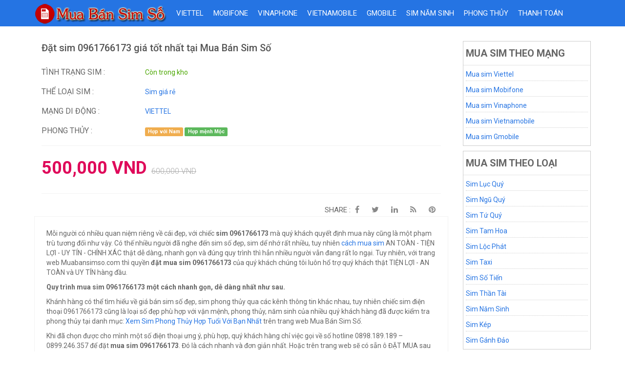

--- FILE ---
content_type: text/html
request_url: https://muabansimso.com/0961766173.html
body_size: 13347
content:
<!DOCTYPE html>
<html lang="en">
    <head>
        <!-- Meta -->
        <meta charset="utf-8">
        <meta http-equiv="Content-Type" content="text/html; charset=UTF-8">
        <meta name="viewport" content="width=device-width, initial-scale=1.0, user-scalable=no">
        <meta name="robots" content="all">
                <meta property="og:url" content="https://muabansimso.com/0961766173.html" />
        <meta property="og:site_name" content="Mua Bán Sim Số" />
        <meta property="og:type" content="article" />
        <meta name="author" content="Mua Bán Sim Số" />
                    <title>Đặt sim 0961766173 giá tốt nhất tại Mua Bán Sim Số</title>
            <meta property="og:title" content="Đặt sim 0961766173 giá tốt nhất tại Mua Bán Sim Số" />
                    
                    <meta name="keywords" content="sim so dep, sim số đẹp, mua sim so dep, sim so dep gia re, mua ban sim">
        
                    <meta name="description" content="Trang web sim số đẹp uy tín hàng đầu tại Mua Bán Sim Số. Cùng kho sim giá rẻ các nhà mạng mạng lại sự lựa chọn tốt nhất dành cho bạn. LH 0898228228 - 0899228228">
            <meta property="og:description" content="Trang web sim số đẹp uy tín hàng đầu tại Mua Bán Sim Số. Cùng kho sim giá rẻ các nhà mạng mạng lại sự lựa chọn tốt nhất dành cho bạn. LH 0898228228 - 0899228228" />
                    
                   <meta property="og:image" content="https://muabansimso.com/source/vinaphone-khuyen-mai.jpg" />
                   
                <link rel="stylesheet" type="text/css" href="/assets/css/bootstrap.min.css" />
<link rel="stylesheet" type="text/css" href="/assets/css/main_muabansimso_com.css" />
<link rel="stylesheet" type="text/css" href="/assets/css/green.css" />
<link rel="stylesheet" type="text/css" href="/assets/css/owl.carousel.css" />
<link rel="stylesheet" type="text/css" href="/assets/css/owl.transitions.css" />
<link rel="stylesheet" type="text/css" href="/assets/css/bootstrap-select.min.css" />
<link rel="stylesheet" type="text/css" href="/assets/css/config.css" />
<link rel="stylesheet" type="text/css" href="/assets/css/blue_muabansimso_com.css" />
<link rel="stylesheet" type="text/css" href="/assets/css/font-awesome.min.css" />
        <link href='https://fonts.googleapis.com/css?family=Roboto:300,400,500,700' rel='stylesheet' type='text/css'>
        <link rel="shortcut icon" href="/assets/images/favicon.ico">
    </head>
    <body class="cnt-home">
                <header class="header-style-1">
            <!-- ============================================== NAVBAR ============================================== -->
<div class="header-nav animate-dropdown">
    <div class="container">
        <div class="yamm navbar navbar-default" role="navigation">
            <div class="navbar-header">
                <a class="logo-in-menu" href="/">
                    <img src="/assets/images/logo_muabansimso_com.png" alt="Mua Bán Sim Số" /></a>
                <button data-target="#mc-horizontal-menu-collapse" data-toggle="collapse" class="navbar-toggle collapsed" type="button" style="margin-right: 0;">
                    <span class="sr-only">#</span>
                    <span class="icon-bar"></span>
                    <span class="icon-bar"></span>
                    <span class="icon-bar"></span>
                </button>
            </div>
            <div class="nav-bg-class">
                <div class="navbar-collapse collapse" id="mc-horizontal-menu-collapse">
                    <div class="nav-outer">
                        <ul class="nav navbar-nav">
                                                            <li class="dropdown">
                                    <a href="https://muabansimso.com/mua-sim-viettel.html" class="dropdown-toggle" data-hover="dropdown" data-toggle="dropdown">VIETTEL</a>
                                    <ul class="dropdown-menu pages">
                                        <li>
                                            <div class="yamm-content">
                                                <div class="row">
                                                    <div class="col-sm-12 col-md-3">
                                                        <div class="title">
                                                            <strong>
                                                                <a style="padding: 0;text-transform: uppercase;" href="https://muabansimso.com/mua-sim-viettel.html">
                                                                    Sim số VIETTEL                                                                </a>
                                                            </strong>
                                                        </div>
                                                        <ul class="links list-unstyled">  
                                                                                                                            <li><a href="https://muabansimso.com/mua-sim-viettel/dau-so-098.html">Đầu số 098</a></li>
                                                                                                                            <li><a href="https://muabansimso.com/mua-sim-viettel/dau-so-097.html">Đầu số 097</a></li>
                                                                                                                            <li><a href="https://muabansimso.com/mua-sim-viettel/dau-so-096.html">Đầu số 096</a></li>
                                                                                                                            <li><a href="https://muabansimso.com/mua-sim-viettel/dau-so-086.html">Đầu số 086</a></li>
                                                                                                                            <li><a href="https://muabansimso.com/mua-sim-viettel/dau-so-03.html">Đầu số 03</a></li>
                                                                                                                    </ul>
                                                    </div>
                                                                                                            <div class="col-sm-12 col-md-3">
                                                            <h2 class="title">
                                                                                                                                    Thể loại VIETTEL                                                                                                                                &nbsp;
                                                            </h2>
                                                            <ul class="links list-unstyled">  
                                                                                                                                    <li><a href="https://muabansimso.com/mua-sim-viettel/sim-luc-quy.html">Sim lục quý</a></li>
                                                                                                                                    <li><a href="https://muabansimso.com/mua-sim-viettel/sim-ngu-quy.html">Sim ngũ quý</a></li>
                                                                                                                                    <li><a href="https://muabansimso.com/mua-sim-viettel/sim-tu-quy.html">Sim tứ quý </a></li>
                                                                                                                                    <li><a href="https://muabansimso.com/mua-sim-viettel/sim-tam-hoa-kep.html">Sim tam hoa kép</a></li>
                                                                                                                                    <li><a href="https://muabansimso.com/mua-sim-viettel/sim-tu-quy-giua.html">Sim tứ quý giữa</a></li>
                                                                                                                                    <li><a href="https://muabansimso.com/mua-sim-viettel/sim-taxi.html">Sim TAXI</a></li>
                                                                                                                            </ul>
                                                        </div>
                                                                                                            <div class="col-sm-12 col-md-3">
                                                            <h2 class="title">
                                                                                                                                &nbsp;
                                                            </h2>
                                                            <ul class="links list-unstyled">  
                                                                                                                                    <li><a href="https://muabansimso.com/mua-sim-viettel/sim-tam-hoa.html">Sim tam hoa</a></li>
                                                                                                                                    <li><a href="https://muabansimso.com/mua-sim-viettel/sim-loc-phat.html">Sim lộc phát</a></li>
                                                                                                                                    <li><a href="https://muabansimso.com/mua-sim-viettel/sim-ganh-dao.html">Sim gánh, đảo</a></li>
                                                                                                                                    <li><a href="https://muabansimso.com/mua-sim-viettel/xem-sim-than-tai-39-79.html">Sim thần tài</a></li>
                                                                                                                                    <li><a href="https://muabansimso.com/mua-sim-viettel/sim-kep.html">Sim kép</a></li>
                                                                                                                                    <li><a href="https://muabansimso.com/mua-sim-viettel/sim-so-tien-len.html">Sim số tiến</a></li>
                                                                                                                            </ul>
                                                        </div>
                                                                                                            <div class="col-sm-12 col-md-3">
                                                            <h2 class="title">
                                                                                                                                &nbsp;
                                                            </h2>
                                                            <ul class="links list-unstyled">  
                                                                                                                                    <li><a href="https://muabansimso.com/mua-sim-viettel/sim-duoi-ab-ab.html">Sim đuôi ab.ab</a></li>
                                                                                                                                    <li><a href="https://muabansimso.com/mua-sim-viettel/sim-theo-nam-sinh.html">Sim năm sinh</a></li>
                                                                                                                                    <li><a href="https://muabansimso.com/mua-sim-viettel.html">Sim giá rẻ</a></li>
                                                                                                                            </ul>
                                                        </div>
                                                                                                    </div>
                                            </div>
                                        </li>
                                    </ul>
                                </li>
                                                            <li class="dropdown">
                                    <a href="https://muabansimso.com/mua-sim-mobifone.html" class="dropdown-toggle" data-hover="dropdown" data-toggle="dropdown">MOBIFONE</a>
                                    <ul class="dropdown-menu pages">
                                        <li>
                                            <div class="yamm-content">
                                                <div class="row">
                                                    <div class="col-sm-12 col-md-3">
                                                        <div class="title">
                                                            <strong>
                                                                <a style="padding: 0;text-transform: uppercase;" href="https://muabansimso.com/mua-sim-mobifone.html">
                                                                    Sim số MOBIFONE                                                                </a>
                                                            </strong>
                                                        </div>
                                                        <ul class="links list-unstyled">  
                                                                                                                            <li><a href="https://muabansimso.com/mua-sim-mobifone/dau-so-090.html">Đầu số 090</a></li>
                                                                                                                            <li><a href="https://muabansimso.com/mua-sim-mobifone/dau-so-089.html">Đầu số 089</a></li>
                                                                                                                            <li><a href="https://muabansimso.com/mua-sim-mobifone/dau-so-093.html">Đầu số 093</a></li>
                                                                                                                            <li><a href="https://muabansimso.com/mua-sim-mobifone/dau-so-07.html">Đầu số 07</a></li>
                                                                                                                    </ul>
                                                    </div>
                                                                                                            <div class="col-sm-12 col-md-3">
                                                            <h2 class="title">
                                                                                                                                    Thể loại MOBIFONE                                                                                                                                &nbsp;
                                                            </h2>
                                                            <ul class="links list-unstyled">  
                                                                                                                                    <li><a href="https://muabansimso.com/mua-sim-mobifone/sim-luc-quy.html">Sim lục quý</a></li>
                                                                                                                                    <li><a href="https://muabansimso.com/mua-sim-mobifone/sim-ngu-quy.html">Sim ngũ quý</a></li>
                                                                                                                                    <li><a href="https://muabansimso.com/mua-sim-mobifone/sim-tu-quy.html">Sim tứ quý </a></li>
                                                                                                                                    <li><a href="https://muabansimso.com/mua-sim-mobifone/sim-tam-hoa-kep.html">Sim tam hoa kép</a></li>
                                                                                                                                    <li><a href="https://muabansimso.com/mua-sim-mobifone/sim-tu-quy-giua.html">Sim tứ quý giữa</a></li>
                                                                                                                                    <li><a href="https://muabansimso.com/mua-sim-mobifone/sim-taxi.html">Sim TAXI</a></li>
                                                                                                                            </ul>
                                                        </div>
                                                                                                            <div class="col-sm-12 col-md-3">
                                                            <h2 class="title">
                                                                                                                                &nbsp;
                                                            </h2>
                                                            <ul class="links list-unstyled">  
                                                                                                                                    <li><a href="https://muabansimso.com/mua-sim-mobifone/sim-tam-hoa.html">Sim tam hoa</a></li>
                                                                                                                                    <li><a href="https://muabansimso.com/mua-sim-mobifone/sim-loc-phat.html">Sim lộc phát</a></li>
                                                                                                                                    <li><a href="https://muabansimso.com/mua-sim-mobifone/sim-ganh-dao.html">Sim gánh, đảo</a></li>
                                                                                                                                    <li><a href="https://muabansimso.com/mua-sim-mobifone/xem-sim-than-tai-39-79.html">Sim thần tài</a></li>
                                                                                                                                    <li><a href="https://muabansimso.com/mua-sim-mobifone/sim-kep.html">Sim kép</a></li>
                                                                                                                                    <li><a href="https://muabansimso.com/mua-sim-mobifone/sim-so-tien-len.html">Sim số tiến</a></li>
                                                                                                                            </ul>
                                                        </div>
                                                                                                            <div class="col-sm-12 col-md-3">
                                                            <h2 class="title">
                                                                                                                                &nbsp;
                                                            </h2>
                                                            <ul class="links list-unstyled">  
                                                                                                                                    <li><a href="https://muabansimso.com/mua-sim-mobifone/sim-duoi-ab-ab.html">Sim đuôi ab.ab</a></li>
                                                                                                                                    <li><a href="https://muabansimso.com/mua-sim-mobifone/sim-theo-nam-sinh.html">Sim năm sinh</a></li>
                                                                                                                                    <li><a href="https://muabansimso.com/mua-sim-mobifone.html">Sim giá rẻ</a></li>
                                                                                                                            </ul>
                                                        </div>
                                                                                                    </div>
                                            </div>
                                        </li>
                                    </ul>
                                </li>
                                                            <li class="dropdown">
                                    <a href="https://muabansimso.com/mua-sim-vinaphone.html" class="dropdown-toggle" data-hover="dropdown" data-toggle="dropdown">VINAPHONE</a>
                                    <ul class="dropdown-menu pages">
                                        <li>
                                            <div class="yamm-content">
                                                <div class="row">
                                                    <div class="col-sm-12 col-md-3">
                                                        <div class="title">
                                                            <strong>
                                                                <a style="padding: 0;text-transform: uppercase;" href="https://muabansimso.com/mua-sim-vinaphone.html">
                                                                    Sim số VINAPHONE                                                                </a>
                                                            </strong>
                                                        </div>
                                                        <ul class="links list-unstyled">  
                                                                                                                            <li><a href="https://muabansimso.com/mua-sim-vinaphone/dau-so-091.html">Đầu số 091</a></li>
                                                                                                                            <li><a href="https://muabansimso.com/mua-sim-vinaphone/dau-so-088.html">Đầu số 088</a></li>
                                                                                                                            <li><a href="https://muabansimso.com/mua-sim-vinaphone/dau-so-094.html">Đầu số 094</a></li>
                                                                                                                            <li><a href="https://muabansimso.com/mua-sim-vinaphone/dau-so-081.html">Đầu số 081</a></li>
                                                                                                                            <li><a href="https://muabansimso.com/mua-sim-vinaphone/dau-so-082.html">Đầu số 082</a></li>
                                                                                                                            <li><a href="https://muabansimso.com/mua-sim-vinaphone/dau-so-083.html">Đầu số 083</a></li>
                                                                                                                            <li><a href="https://muabansimso.com/mua-sim-vinaphone/dau-so-084.html">Đầu số 084</a></li>
                                                                                                                            <li><a href="https://muabansimso.com/mua-sim-vinaphone/dau-so-085.html">Đầu số 085</a></li>
                                                                                                                            <li><a href="https://muabansimso.com/mua-sim-vinaphone/dau-so-087.html">Đầu số 087</a></li>
                                                                                                                    </ul>
                                                    </div>
                                                                                                            <div class="col-sm-12 col-md-3">
                                                            <h2 class="title">
                                                                                                                                    Thể loại VINAPHONE                                                                                                                                &nbsp;
                                                            </h2>
                                                            <ul class="links list-unstyled">  
                                                                                                                                    <li><a href="https://muabansimso.com/mua-sim-vinaphone/sim-luc-quy.html">Sim lục quý</a></li>
                                                                                                                                    <li><a href="https://muabansimso.com/mua-sim-vinaphone/sim-ngu-quy.html">Sim ngũ quý</a></li>
                                                                                                                                    <li><a href="https://muabansimso.com/mua-sim-vinaphone/sim-tu-quy.html">Sim tứ quý </a></li>
                                                                                                                                    <li><a href="https://muabansimso.com/mua-sim-vinaphone/sim-tam-hoa-kep.html">Sim tam hoa kép</a></li>
                                                                                                                                    <li><a href="https://muabansimso.com/mua-sim-vinaphone/sim-tu-quy-giua.html">Sim tứ quý giữa</a></li>
                                                                                                                                    <li><a href="https://muabansimso.com/mua-sim-vinaphone/sim-taxi.html">Sim TAXI</a></li>
                                                                                                                            </ul>
                                                        </div>
                                                                                                            <div class="col-sm-12 col-md-3">
                                                            <h2 class="title">
                                                                                                                                &nbsp;
                                                            </h2>
                                                            <ul class="links list-unstyled">  
                                                                                                                                    <li><a href="https://muabansimso.com/mua-sim-vinaphone/sim-tam-hoa.html">Sim tam hoa</a></li>
                                                                                                                                    <li><a href="https://muabansimso.com/mua-sim-vinaphone/sim-loc-phat.html">Sim lộc phát</a></li>
                                                                                                                                    <li><a href="https://muabansimso.com/mua-sim-vinaphone/sim-ganh-dao.html">Sim gánh, đảo</a></li>
                                                                                                                                    <li><a href="https://muabansimso.com/mua-sim-vinaphone/xem-sim-than-tai-39-79.html">Sim thần tài</a></li>
                                                                                                                                    <li><a href="https://muabansimso.com/mua-sim-vinaphone/sim-kep.html">Sim kép</a></li>
                                                                                                                                    <li><a href="https://muabansimso.com/mua-sim-vinaphone/sim-so-tien-len.html">Sim số tiến</a></li>
                                                                                                                            </ul>
                                                        </div>
                                                                                                            <div class="col-sm-12 col-md-3">
                                                            <h2 class="title">
                                                                                                                                &nbsp;
                                                            </h2>
                                                            <ul class="links list-unstyled">  
                                                                                                                                    <li><a href="https://muabansimso.com/mua-sim-vinaphone/sim-duoi-ab-ab.html">Sim đuôi ab.ab</a></li>
                                                                                                                                    <li><a href="https://muabansimso.com/mua-sim-vinaphone/sim-theo-nam-sinh.html">Sim năm sinh</a></li>
                                                                                                                                    <li><a href="https://muabansimso.com/mua-sim-vinaphone.html">Sim giá rẻ</a></li>
                                                                                                                            </ul>
                                                        </div>
                                                                                                    </div>
                                            </div>
                                        </li>
                                    </ul>
                                </li>
                                                            <li class="dropdown">
                                    <a href="https://muabansimso.com/mua-sim-vietnamobile.html" class="dropdown-toggle" data-hover="dropdown" data-toggle="dropdown">VIETNAMOBILE</a>
                                    <ul class="dropdown-menu pages">
                                        <li>
                                            <div class="yamm-content">
                                                <div class="row">
                                                    <div class="col-sm-12 col-md-3">
                                                        <div class="title">
                                                            <strong>
                                                                <a style="padding: 0;text-transform: uppercase;" href="https://muabansimso.com/mua-sim-vietnamobile.html">
                                                                    Sim số VIETNAMOBILE                                                                </a>
                                                            </strong>
                                                        </div>
                                                        <ul class="links list-unstyled">  
                                                                                                                            <li><a href="https://muabansimso.com/mua-sim-vietnamobile/dau-so-092.html">Đầu số 092</a></li>
                                                                                                                            <li><a href="https://muabansimso.com/mua-sim-vietnamobile/dau-so-056.html">Đầu số 056</a></li>
                                                                                                                            <li><a href="https://muabansimso.com/mua-sim-vietnamobile/dau-so-058.html">Đầu số 058</a></li>
                                                                                                                    </ul>
                                                    </div>
                                                                                                            <div class="col-sm-12 col-md-3">
                                                            <h2 class="title">
                                                                                                                                    Thể loại VIETNAMOBILE                                                                                                                                &nbsp;
                                                            </h2>
                                                            <ul class="links list-unstyled">  
                                                                                                                                    <li><a href="https://muabansimso.com/mua-sim-vietnamobile/sim-luc-quy.html">Sim lục quý</a></li>
                                                                                                                                    <li><a href="https://muabansimso.com/mua-sim-vietnamobile/sim-ngu-quy.html">Sim ngũ quý</a></li>
                                                                                                                                    <li><a href="https://muabansimso.com/mua-sim-vietnamobile/sim-tu-quy.html">Sim tứ quý </a></li>
                                                                                                                                    <li><a href="https://muabansimso.com/mua-sim-vietnamobile/sim-tam-hoa-kep.html">Sim tam hoa kép</a></li>
                                                                                                                                    <li><a href="https://muabansimso.com/mua-sim-vietnamobile/sim-tu-quy-giua.html">Sim tứ quý giữa</a></li>
                                                                                                                                    <li><a href="https://muabansimso.com/mua-sim-vietnamobile/sim-taxi.html">Sim TAXI</a></li>
                                                                                                                            </ul>
                                                        </div>
                                                                                                            <div class="col-sm-12 col-md-3">
                                                            <h2 class="title">
                                                                                                                                &nbsp;
                                                            </h2>
                                                            <ul class="links list-unstyled">  
                                                                                                                                    <li><a href="https://muabansimso.com/mua-sim-vietnamobile/sim-tam-hoa.html">Sim tam hoa</a></li>
                                                                                                                                    <li><a href="https://muabansimso.com/mua-sim-vietnamobile/sim-loc-phat.html">Sim lộc phát</a></li>
                                                                                                                                    <li><a href="https://muabansimso.com/mua-sim-vietnamobile/sim-ganh-dao.html">Sim gánh, đảo</a></li>
                                                                                                                                    <li><a href="https://muabansimso.com/mua-sim-vietnamobile/xem-sim-than-tai-39-79.html">Sim thần tài</a></li>
                                                                                                                                    <li><a href="https://muabansimso.com/mua-sim-vietnamobile/sim-kep.html">Sim kép</a></li>
                                                                                                                                    <li><a href="https://muabansimso.com/mua-sim-vietnamobile/sim-so-tien-len.html">Sim số tiến</a></li>
                                                                                                                            </ul>
                                                        </div>
                                                                                                            <div class="col-sm-12 col-md-3">
                                                            <h2 class="title">
                                                                                                                                &nbsp;
                                                            </h2>
                                                            <ul class="links list-unstyled">  
                                                                                                                                    <li><a href="https://muabansimso.com/mua-sim-vietnamobile/sim-duoi-ab-ab.html">Sim đuôi ab.ab</a></li>
                                                                                                                                    <li><a href="https://muabansimso.com/mua-sim-vietnamobile/sim-theo-nam-sinh.html">Sim năm sinh</a></li>
                                                                                                                                    <li><a href="https://muabansimso.com/mua-sim-vietnamobile.html">Sim giá rẻ</a></li>
                                                                                                                            </ul>
                                                        </div>
                                                                                                    </div>
                                            </div>
                                        </li>
                                    </ul>
                                </li>
                                                            <li class="dropdown">
                                    <a href="https://muabansimso.com/mua-sim-gmobile.html" class="dropdown-toggle" data-hover="dropdown" data-toggle="dropdown">GMOBILE</a>
                                    <ul class="dropdown-menu pages">
                                        <li>
                                            <div class="yamm-content">
                                                <div class="row">
                                                    <div class="col-sm-12 col-md-3">
                                                        <div class="title">
                                                            <strong>
                                                                <a style="padding: 0;text-transform: uppercase;" href="https://muabansimso.com/mua-sim-gmobile.html">
                                                                    Sim số GMOBILE                                                                </a>
                                                            </strong>
                                                        </div>
                                                        <ul class="links list-unstyled">  
                                                                                                                            <li><a href="https://muabansimso.com/mua-sim-gmobile/dau-so-099.html">Đầu số 099</a></li>
                                                                                                                            <li><a href="https://muabansimso.com/mua-sim-gmobile/dau-so-059.html">Đầu số 059</a></li>
                                                                                                                    </ul>
                                                    </div>
                                                                                                            <div class="col-sm-12 col-md-3">
                                                            <h2 class="title">
                                                                                                                                    Thể loại GMOBILE                                                                                                                                &nbsp;
                                                            </h2>
                                                            <ul class="links list-unstyled">  
                                                                                                                                    <li><a href="https://muabansimso.com/mua-sim-gmobile/sim-luc-quy.html">Sim lục quý</a></li>
                                                                                                                                    <li><a href="https://muabansimso.com/mua-sim-gmobile/sim-ngu-quy.html">Sim ngũ quý</a></li>
                                                                                                                                    <li><a href="https://muabansimso.com/mua-sim-gmobile/sim-tu-quy.html">Sim tứ quý </a></li>
                                                                                                                                    <li><a href="https://muabansimso.com/mua-sim-gmobile/sim-tam-hoa-kep.html">Sim tam hoa kép</a></li>
                                                                                                                                    <li><a href="https://muabansimso.com/mua-sim-gmobile/sim-tu-quy-giua.html">Sim tứ quý giữa</a></li>
                                                                                                                                    <li><a href="https://muabansimso.com/mua-sim-gmobile/sim-taxi.html">Sim TAXI</a></li>
                                                                                                                            </ul>
                                                        </div>
                                                                                                            <div class="col-sm-12 col-md-3">
                                                            <h2 class="title">
                                                                                                                                &nbsp;
                                                            </h2>
                                                            <ul class="links list-unstyled">  
                                                                                                                                    <li><a href="https://muabansimso.com/mua-sim-gmobile/sim-tam-hoa.html">Sim tam hoa</a></li>
                                                                                                                                    <li><a href="https://muabansimso.com/mua-sim-gmobile/sim-loc-phat.html">Sim lộc phát</a></li>
                                                                                                                                    <li><a href="https://muabansimso.com/mua-sim-gmobile/sim-ganh-dao.html">Sim gánh, đảo</a></li>
                                                                                                                                    <li><a href="https://muabansimso.com/mua-sim-gmobile/xem-sim-than-tai-39-79.html">Sim thần tài</a></li>
                                                                                                                                    <li><a href="https://muabansimso.com/mua-sim-gmobile/sim-kep.html">Sim kép</a></li>
                                                                                                                                    <li><a href="https://muabansimso.com/mua-sim-gmobile/sim-so-tien-len.html">Sim số tiến</a></li>
                                                                                                                            </ul>
                                                        </div>
                                                                                                            <div class="col-sm-12 col-md-3">
                                                            <h2 class="title">
                                                                                                                                &nbsp;
                                                            </h2>
                                                            <ul class="links list-unstyled">  
                                                                                                                                    <li><a href="https://muabansimso.com/mua-sim-gmobile/sim-duoi-ab-ab.html">Sim đuôi ab.ab</a></li>
                                                                                                                                    <li><a href="https://muabansimso.com/mua-sim-gmobile/sim-theo-nam-sinh.html">Sim năm sinh</a></li>
                                                                                                                                    <li><a href="https://muabansimso.com/mua-sim-gmobile.html">Sim giá rẻ</a></li>
                                                                                                                            </ul>
                                                        </div>
                                                                                                    </div>
                                            </div>
                                        </li>
                                    </ul>
                                </li>
                                                        <li class="dropdown hidden-sm">
                                <a href="https://muabansimso.com/tim-kiem-sim.html" class="dropdown-toggle" data-hover="dropdown" data-toggle="dropdown">Sim năm sinh</a>
                                <ul class="dropdown-menu pages">
                                    <li>
                                        <div class="yamm-content">
                                            <div class="row">
                                                <div class="col-sm-12 col-md-3">
                                                    <ul class="links list-unstyled">  
                                                                                                                    <li><a href="https://muabansimso.com/sim-nam-sinh-2016.html">Năm 2016</a></li>
                                                                                                                    <li><a href="https://muabansimso.com/sim-nam-sinh-2017.html">Năm 2017</a></li>
                                                                                                                    <li><a href="https://muabansimso.com/sim-nam-sinh-2018.html">Năm 2018</a></li>
                                                                                                                    <li><a href="https://muabansimso.com/sim-nam-sinh-2019.html">Năm 2019</a></li>
                                                                                                                    <li><a href="https://muabansimso.com/sim-nam-sinh-2020.html">Năm 2020</a></li>
                                                                                                                    <li><a href="https://muabansimso.com/sim-nam-sinh-2021.html">Năm 2021</a></li>
                                                                                                                    <li><a href="https://muabansimso.com/sim-nam-sinh-2022.html">Năm 2022</a></li>
                                                                                                                    <li><a href="https://muabansimso.com/sim-nam-sinh-2023.html">Năm 2023</a></li>
                                                                                                                    <li><a href="https://muabansimso.com/sim-nam-sinh-2024.html">Năm 2024</a></li>
                                                                                                                    <li><a href="https://muabansimso.com/sim-nam-sinh-2025.html">Năm 2025</a></li>
                                                                                                                    <li><a href="https://muabansimso.com/sim-nam-sinh-2026.html">Năm 2026</a></li>
                                                                                                            </ul>
                                                </div>
                                                <div class="col-sm-12 col-md-3">
                                                    <ul class="links list-unstyled">  
                                                                                                                    <li><a href="https://muabansimso.com/sim-nam-sinh-2006.html">Năm 2006</a></li>
                                                                                                                    <li><a href="https://muabansimso.com/sim-nam-sinh-2007.html">Năm 2007</a></li>
                                                                                                                    <li><a href="https://muabansimso.com/sim-nam-sinh-2008.html">Năm 2008</a></li>
                                                                                                                    <li><a href="https://muabansimso.com/sim-nam-sinh-2009.html">Năm 2009</a></li>
                                                                                                                    <li><a href="https://muabansimso.com/sim-nam-sinh-2010.html">Năm 2010</a></li>
                                                                                                                    <li><a href="https://muabansimso.com/sim-nam-sinh-2011.html">Năm 2011</a></li>
                                                                                                                    <li><a href="https://muabansimso.com/sim-nam-sinh-2012.html">Năm 2012</a></li>
                                                                                                                    <li><a href="https://muabansimso.com/sim-nam-sinh-2013.html">Năm 2013</a></li>
                                                                                                                    <li><a href="https://muabansimso.com/sim-nam-sinh-2014.html">Năm 2014</a></li>
                                                                                                                    <li><a href="https://muabansimso.com/sim-nam-sinh-2015.html">Năm 2015</a></li>
                                                                                                                    <li><a href="https://muabansimso.com/sim-nam-sinh-2016.html">Năm 2016</a></li>
                                                                                                            </ul>
                                                </div>
                                                <div class="col-sm-12 col-md-3">
                                                    <ul class="links list-unstyled">  
                                                                                                                    <li><a href="https://muabansimso.com/sim-nam-sinh-1996.html">Năm 1996</a></li>
                                                                                                                    <li><a href="https://muabansimso.com/sim-nam-sinh-1997.html">Năm 1997</a></li>
                                                                                                                    <li><a href="https://muabansimso.com/sim-nam-sinh-1998.html">Năm 1998</a></li>
                                                                                                                    <li><a href="https://muabansimso.com/sim-nam-sinh-1999.html">Năm 1999</a></li>
                                                                                                                    <li><a href="https://muabansimso.com/sim-nam-sinh-2000.html">Năm 2000</a></li>
                                                                                                                    <li><a href="https://muabansimso.com/sim-nam-sinh-2001.html">Năm 2001</a></li>
                                                                                                                    <li><a href="https://muabansimso.com/sim-nam-sinh-2002.html">Năm 2002</a></li>
                                                                                                                    <li><a href="https://muabansimso.com/sim-nam-sinh-2003.html">Năm 2003</a></li>
                                                                                                                    <li><a href="https://muabansimso.com/sim-nam-sinh-2004.html">Năm 2004</a></li>
                                                                                                                    <li><a href="https://muabansimso.com/sim-nam-sinh-2005.html">Năm 2005</a></li>
                                                                                                                    <li><a href="https://muabansimso.com/sim-nam-sinh-2006.html">Năm 2006</a></li>
                                                                                                            </ul>
                                                </div>
                                                <div class="col-sm-12 col-md-3">
                                                    <ul class="links list-unstyled">  
                                                                                                                    <li><a href="https://muabansimso.com/sim-nam-sinh-1986.html">Năm 1986</a></li>
                                                                                                                    <li><a href="https://muabansimso.com/sim-nam-sinh-1987.html">Năm 1987</a></li>
                                                                                                                    <li><a href="https://muabansimso.com/sim-nam-sinh-1988.html">Năm 1988</a></li>
                                                                                                                    <li><a href="https://muabansimso.com/sim-nam-sinh-1989.html">Năm 1989</a></li>
                                                                                                                    <li><a href="https://muabansimso.com/sim-nam-sinh-1990.html">Năm 1990</a></li>
                                                                                                                    <li><a href="https://muabansimso.com/sim-nam-sinh-1991.html">Năm 1991</a></li>
                                                                                                                    <li><a href="https://muabansimso.com/sim-nam-sinh-1992.html">Năm 1992</a></li>
                                                                                                                    <li><a href="https://muabansimso.com/sim-nam-sinh-1993.html">Năm 1993</a></li>
                                                                                                                    <li><a href="https://muabansimso.com/sim-nam-sinh-1994.html">Năm 1994</a></li>
                                                                                                                    <li><a href="https://muabansimso.com/sim-nam-sinh-1995.html">Năm 1995</a></li>
                                                                                                                    <li><a href="https://muabansimso.com/sim-nam-sinh-1996.html">Năm 1996</a></li>
                                                                                                            </ul>
                                                </div>
                                            </div>
                                        </div>
                                    </li>
                                </ul>
                            </li>
                            <li class="hidden-md hidden-sm">
                                <a href="https://muabansimso.com/xem-phong-thuy-sim.html">Phong thủy</a>
                            </li>
                            <li class="navbar-right hidden-md hidden-sm">
                                <a href="https://muabansimso.com/tin/huong-dan-mua-sim.html">Thanh toán</a>
                            </li>
                        </ul>
                        <!-- /.navbar-nav -->
                        <div class="clearfix"></div>
                    </div>
                    <!-- /.nav-outer -->
                </div>


            </div><!-- /.nav-bg-class -->
        </div><!-- /.navbar-default -->        </div><!-- /.container-class -->
</div><!-- /.header-nav -->
<!-- ============================================== NAVBAR : END ============================================== -->

        </header>
        <div class="body-content outer-top-xs" id="top-banner-and-menu">
            <div class="container">
                <div class="row">
                    <!-- ============================================== CONTENT ============================================== -->
                    <div class="col-xs-12 col-sm-12 col-md-9 top-search-holder" style="float: left;">
                        <!-- ========================================== SECTION – HERO ========================================= -->
                        <div class="single-product">
    <div class="col-lg-12 product-info-block" itemscope itemtype="http://schema.org/Product">
        <div class="product-info">
                        <h1 class="name" itemprop="name">Đặt sim 0961766173 giá tốt nhất tại Mua Bán Sim Số</h1>
            <div class="rating-reviews m-t-20">
                <div class="row">
                    <div class="col-sm-3">
                        <div class="rating rateit-small rateit" data-rateit-value="5" data-rateit-readonly="true"></div>
                    </div>
                </div><!-- /.row -->		
            </div><!-- /.rating-reviews -->
            <div class="stock-container info-container m-t-10">
                <div class="row">
                    <div class="col-sm-3">
                        <div class="stock-box">
                            <span class="label">Tình trạng sim :</span>
                        </div>
                    </div>
                    <div class="col-sm-9">
                        <div class="stock-box">
                                                            <span style="color: #4ca702">Còn trong kho </span>
                                                    </div>	
                    </div>
                </div><!-- /.row -->	
                <br/>
                <div class="row">
                    <div class="col-sm-3">
                        <div class="stock-box">
                            <span class="label">Thể loại sim :</span>
                        </div>
                    </div>
                    <div class="col-sm-9">
                        <a href="https://muabansimso.com/mua-sim-viettel.html">Sim giá rẻ</a>
                    </div>
                </div><!-- /.row -->
                <br/>
                <div class="row">
                    <div class="col-sm-3">
                        <div class="stock-box">
                            <span class="label">Mạng di động :</span>
                        </div>
                    </div>
                    <div class="col-sm-9">
                        <a href="https://muabansimso.com/mua-sim-viettel.html"><span itemprop="brand">VIETTEL</span></a>
                    </div>
                </div><!-- /.row -->
                <br/>
                <div class="row">
                    <div class="col-sm-3">
                        <div class="stock-box">
                            <span class="label">Phong thủy :</span>
                        </div>
                    </div>
                    <div class="col-sm-9">
                        <label class="label label-warning">Hợp với Nam</label>
                        <label class="label label-success">Hợp mệnh Mộc</label>
                    </div>
                </div><!-- /.row -->
            </div><!-- /.stock-container -->
            <div class="price-container info-container m-t-20">
                <div class="row">
                    <div class="col-lg-12">
                        <div class="price-box" itemprop="offers" itemscope itemtype="http://schema.org/Offer">
                            <span class="price" itemprop="price" content="500000">500,000 <span class="hidden-xs">VND<span></span>
                            <span style="display: none;" itemprop="priceCurrency" content="VND">VND</span>
                            <span class="price-strike">600,000 <span class="hidden-xs">VND<span></span>
                        </div>
                    </div>
                </div><!-- /.row -->
            </div><!-- /.price-container -->

            <div class="product-social-link m-t-20 text-right">
                <span class="social-label">Share :</span>
                <div class="social-icons">
                    <ul class="list-inline">
                        <li><a class="fa fa-facebook" href="#"></a></li>
                        <li><a class="fa fa-twitter" href="#"></a></li>
                        <li><a class="fa fa-linkedin" href="#"></a></li>
                        <li><a class="fa fa-rss" href="#"></a></li>
                        <li><a class="fa fa-pinterest" href="#"></a></li>
                    </ul><!-- /.social-icons -->
                </div>
            </div>
        </div><!-- /.product-info -->
    </div>
    <div class="product-tabs wow fadeInUp">
        <div class="row">
            <div class="col-sm-12">
                <div class="tab-content">
                    <div id="description" class="tab-pane in active">
                        <div class="product-tab">
                            <div class="product-reviews">
                                <p>Mỗi người có nhiều quan niệm riêng về cái đẹp, với chiếc <strong>sim&nbsp;0961766173</strong>&nbsp;mà quý khách quyết định mua này&nbsp;cũng là một phạm trù tương đối như vậy. Có thế nhiều người đã nghe đến sim số đẹp, sim dể nhớ&nbsp;rất nhiều, tuy nhiên <a href="https://muabansimso.com/tin/huong-dan-mua-sim.html">cách mua sim</a> AN TOÀN - TIỆN LỢI - UY TÍN - CHÍNH XÁC thật&nbsp;dễ dàng, nhanh gọn và đúng quy trình thì hẳn nhiều người vẫn đang rất lo ngại. Tuy nhiên, với trang web Muabansimso.com thì quyền <strong>đặt mua sim&nbsp;0961766173</strong> của quý khách chúng tôi luôn hổ trợ quý khách thật&nbsp;TIỆN LỢI - AN TOÀN&nbsp;và UY TÍN hàng đầu.</p>

<p><strong>Quy trình mua sim 0961766173&nbsp;một cách nhanh gọn, dễ dàng nhất như sau.&nbsp;</strong></p>

<p>Khánh hàng có thể tìm hiểu về giá bán sim số đẹp, sim phong thủy&nbsp;qua các kênh thông tin khác nhau, tuy nhiên chiếc sim điện thoại&nbsp;0961766173&nbsp;cũng là loại số đẹp phù hợp với vận mệnh, phong thủy, năm sinh của nhiều quý khách hàng đã được kiểm tra phong thủy tại danh mục:&nbsp;<a href="https://muabansimso.com/xem-phong-thuy-sim.html" rel="nofollow" target="_blank">Xem Sim Phong Thủy Hợp Tuổi Với Bạn Nhất</a> trên trang web Mua Bán Sim Số.</p>

<p>Khi đã chọn được cho mình một số điện thoại ưng ý, phù hợp, quý khách hàng chỉ việc gọi về số hotline 0898.189.189 – 0899.246.357&nbsp;để đặt <strong>mua sim 0961766173</strong>. Đó là cách nhanh và đơn giản nhất. Hoặc trên trang web sẽ có sẵn ô ĐẶT MUA sau từng số điện thoại của tất cả các nhà mạng, quý khách chỉ&nbsp;việc điền đầy đủ các thông tin cần thiết theo hướng dẫn. Đội ngũ nhân viên của công ty sẽ liên lạc lại để xác nhận trong khoảng thời gian sớm nhất có thể.&nbsp;</p>

<p>Nhân viên của Mua Bán Sim Số&nbsp;sẽ liên hệ và thực hiện giao sim 0961766173&nbsp;tận nhà ngay khi xác nhận đơn hàng này từ quý khách. Nếu sim mà quý khách muốn mua có giá trị thấp, không có sẵn tại nơi ở của quý khách thì cửa hàng chúng tôi chuyễn sang hướng giao dịch khác. Chúng tôi sẽ gửi sim đến tận tay quý khách Từ 24h-48h, qua hình thức COD, và nhờ dịch vụ chuyển phát nhanh thu tiền hộ.</p>

<p style="text-align: center;"><strong>Mua Bán Sim Số - Thương Hiệu Mua Bán Sim Số Đẹp Uy Tín Hàng Đầu</strong></p>
                                <div class="reviews">
                                    <div class="review-form">
                                        <p class="help-block"> <strong>Quý khách lưu ý</strong> : Những đơn đặt hàng đúng là những đơn điền đầy đủ thông tin cần thiết (<span class="astk" style="color: #f00;">*</span>) và viết bằng tiếng Việt có dấu.</p>
                                        <div class="form-container">
                                            <form method="POST" role="form" class="cnt-form" action="https://muabansimso.com/0961766173.html">
                                                <div class="row">
                                                    <div class="col-sm-6">
                                                        <div class="form-group">
                                                            <label for="name">Tên của quý khách <span class="astk" style="color: #f00;">*</span></label><input type="text" id="name" name="name" class="form-control txt" placeholder="" />                                                        </div><!-- /.form-group -->
                                                        <div class="form-group">
                                                            <label for="mobile">Số điện thoại <span class="astk" style="color: #f00;">*</span></label><input type="text" id="mobile" name="mobile" class="form-control txt" placeholder="" />                                                        </div><!-- /.form-group -->
                                                        <div class="form-group">
                                                            <label for="address">Địa chỉ giao hàng</label><input type="text" id="address" name="address" class="form-control txt" placeholder="" />                                                        </div><!-- /.form-group -->
                                                        <div class="form-group">
                                                            <label for="email">Địa chỉ email</label><input type="text" id="email" name="email" class="form-control txt" placeholder="" />                                                        </div><!-- /.form-group -->
                                                    </div>

                                                    <div class="col-md-6">
                                                        <div class="form-group">
                                                            <label for="message">Tin nhắn</label><textarea id="message" name="message" class="form-control txt txt-review" rows="8"></textarea>                                                        </div><!-- /.form-group -->
                                                    </div>
                                                </div><!-- /.row -->

                                                <div class="action text-right">
                                                    <input type="hidden" id="csrf" name="csrf" value="1dece324d6c719ad49107a02285c76c0" />                                                    <button type="submit" class="btn btn-primary btn-upper">ĐẶT SIM</button>
                                                </div><!-- /.action -->

                                            </form><!-- /.cnt-form -->
                                        </div><!-- /.form-container -->
                                    </div><!-- /.review-form -->
                                </div>
                            </div>
                        </div>
                    </div><!-- /.tab-pane -->
                </div><!-- /.tab-content -->
            </div><!-- /.col -->
        </div><!-- /.row -->
    </div><!-- /.product-tabs -->
</div>
<div id="product-tabs-slider" class="scroll-tabs outer-top-vs wow fadeInUp">
    <div class="more-info-tab clearfix ">
        <div class="new-product-title pull-left"><strong>Sim cùng thể loại</strong></div>
        <ul class="nav nav-tabs nav-tab-line pull-right">
                            <li class="active">
                    <a data-transition-type="backSlide" href="#cat-mua-sim-viettel" data-toggle="tab">
                        VIETTEL                    </a>
                </li>
                            <li class="">
                    <a data-transition-type="backSlide" href="#cat-mua-sim-mobifone" data-toggle="tab">
                        MOBIFONE                    </a>
                </li>
                            <li class="">
                    <a data-transition-type="backSlide" href="#cat-mua-sim-vinaphone" data-toggle="tab">
                        VINAPHONE                    </a>
                </li>
                            <li class="">
                    <a data-transition-type="backSlide" href="#cat-mua-sim-vietnamobile" data-toggle="tab">
                        VIETNAMOBILE                    </a>
                </li>
                            <li class="">
                    <a data-transition-type="backSlide" href="#cat-mua-sim-gmobile" data-toggle="tab">
                        GMOBILE                    </a>
                </li>
                    </ul><!-- /.nav-tabs -->
    </div>
    <div class="tab-content outer-top-10">
                    <div class="tab-pane in active" id="cat-mua-sim-viettel">	
                <div class="product-slider clearfix">
    <table class="table table-striped table-bordered table-hover">
        <thead>
            <tr>
                <th class="col-lg-1 hidden-xs" style="text-align: center;">#</th>
                                    <th>Số SIM</th>
                                                    <th class="col-lg-2">Giá bán</th>
                                                                                    <th class="hidden-sm hidden-xs">Số nước</th>
                
                                    <th class="col-lg-2 hidden-sm hidden-xs">Phong thủy</th>
                                <th class="col-lg-2">Đặt mua</th>
            </tr>
        </thead>
        <tbody>
                            <tr class="item">
                    <td class="hidden-xs" style="text-align: center;">1</td>
                                            <td class="number">
                            <a href="https://muabansimso.com/0989567889.html">
                                <strong>0989.567889</strong>
                            </a>
                        </td>
                                                                <td class="price">99,000,000 <span class="hidden-xs">VND<span></td>
                                                                                                        <td class="hidden-sm hidden-xs">9</td>
                                                                <td class="hidden-sm hidden-xs">
                                                        <label class="label label-success">Nam/Nữ</label>
                            <label class="label label-danger">Hỏa</label>
                        </td>
                                        <td>
                        <div class="cart clearfix">
                            <div class="action">
                                <ul class="list-unstyled  hidden-md hidden-sm hidden-xs">
                                    <li class="add-cart-button btn-group">
                                        <a class="btn  btn-small btn-primary icon" href="https://muabansimso.com/0989567889.html">
                                            <i class="fa fa-shopping-cart"></i>													
                                        </a>
                                        <a class="btn btn-warning" href="https://muabansimso.com/0989567889.html">Đặt mua</a>
                                    </li>
                                </ul>
                                <a class="btn btn-success hidden-lg btn-small" href="https://muabansimso.com/0989567889.html">Đặt mua</a>
                            </div><!-- /.action -->
                        </div><!-- /.cart -->
                    </td>
                </tr>
                            <tr class="item">
                    <td class="hidden-xs" style="text-align: center;">2</td>
                                            <td class="number">
                            <a href="https://muabansimso.com/0986996998.html">
                                <strong>0986.996.998</strong>
                            </a>
                        </td>
                                                                <td class="price">68,000,000 <span class="hidden-xs">VND<span></td>
                                                                                                        <td class="hidden-sm hidden-xs">3</td>
                                                                <td class="hidden-sm hidden-xs">
                                                        <label class="label label-success">Nam/Nữ</label>
                            <label class="label label-black">Thổ</label>
                        </td>
                                        <td>
                        <div class="cart clearfix">
                            <div class="action">
                                <ul class="list-unstyled  hidden-md hidden-sm hidden-xs">
                                    <li class="add-cart-button btn-group">
                                        <a class="btn  btn-small btn-primary icon" href="https://muabansimso.com/0986996998.html">
                                            <i class="fa fa-shopping-cart"></i>													
                                        </a>
                                        <a class="btn btn-warning" href="https://muabansimso.com/0986996998.html">Đặt mua</a>
                                    </li>
                                </ul>
                                <a class="btn btn-success hidden-lg btn-small" href="https://muabansimso.com/0986996998.html">Đặt mua</a>
                            </div><!-- /.action -->
                        </div><!-- /.cart -->
                    </td>
                </tr>
                            <tr class="item">
                    <td class="hidden-xs" style="text-align: center;">3</td>
                                            <td class="number">
                            <a href="https://muabansimso.com/0989887989.html">
                                <strong>0989.88.7989</strong>
                            </a>
                        </td>
                                                                <td class="price">38,000,000 <span class="hidden-xs">VND<span></td>
                                                                                                        <td class="hidden-sm hidden-xs">5</td>
                                                                <td class="hidden-sm hidden-xs">
                                                        <label class="label label-success">Nam/Nữ</label>
                            <label class="label label-danger">Hỏa</label>
                        </td>
                                        <td>
                        <div class="cart clearfix">
                            <div class="action">
                                <ul class="list-unstyled  hidden-md hidden-sm hidden-xs">
                                    <li class="add-cart-button btn-group">
                                        <a class="btn  btn-small btn-primary icon" href="https://muabansimso.com/0989887989.html">
                                            <i class="fa fa-shopping-cart"></i>													
                                        </a>
                                        <a class="btn btn-warning" href="https://muabansimso.com/0989887989.html">Đặt mua</a>
                                    </li>
                                </ul>
                                <a class="btn btn-success hidden-lg btn-small" href="https://muabansimso.com/0989887989.html">Đặt mua</a>
                            </div><!-- /.action -->
                        </div><!-- /.cart -->
                    </td>
                </tr>
                            <tr class="item">
                    <td class="hidden-xs" style="text-align: center;">4</td>
                                            <td class="number">
                            <a href="https://muabansimso.com/0988386898.html">
                                <strong>0988.38.68.98</strong>
                            </a>
                        </td>
                                                                <td class="price">38,000,000 <span class="hidden-xs">VND<span></td>
                                                                                                        <td class="hidden-sm hidden-xs">7</td>
                                                                <td class="hidden-sm hidden-xs">
                                                        <label class="label label-info">Nữ</label>
                            <label class="label label-black">Thổ</label>
                        </td>
                                        <td>
                        <div class="cart clearfix">
                            <div class="action">
                                <ul class="list-unstyled  hidden-md hidden-sm hidden-xs">
                                    <li class="add-cart-button btn-group">
                                        <a class="btn  btn-small btn-primary icon" href="https://muabansimso.com/0988386898.html">
                                            <i class="fa fa-shopping-cart"></i>													
                                        </a>
                                        <a class="btn btn-warning" href="https://muabansimso.com/0988386898.html">Đặt mua</a>
                                    </li>
                                </ul>
                                <a class="btn btn-success hidden-lg btn-small" href="https://muabansimso.com/0988386898.html">Đặt mua</a>
                            </div><!-- /.action -->
                        </div><!-- /.cart -->
                    </td>
                </tr>
                            <tr class="item">
                    <td class="hidden-xs" style="text-align: center;">5</td>
                                            <td class="number">
                            <a href="https://muabansimso.com/0969009099.html">
                                <strong>0969.009.099</strong>
                            </a>
                        </td>
                                                                <td class="price">36,000,000 <span class="hidden-xs">VND<span></td>
                                                                                                        <td class="hidden-sm hidden-xs">1</td>
                                                                <td class="hidden-sm hidden-xs">
                                                        <label class="label label-success">Nam/Nữ</label>
                            <label class="label label-danger">Hỏa</label>
                        </td>
                                        <td>
                        <div class="cart clearfix">
                            <div class="action">
                                <ul class="list-unstyled  hidden-md hidden-sm hidden-xs">
                                    <li class="add-cart-button btn-group">
                                        <a class="btn  btn-small btn-primary icon" href="https://muabansimso.com/0969009099.html">
                                            <i class="fa fa-shopping-cart"></i>													
                                        </a>
                                        <a class="btn btn-warning" href="https://muabansimso.com/0969009099.html">Đặt mua</a>
                                    </li>
                                </ul>
                                <a class="btn btn-success hidden-lg btn-small" href="https://muabansimso.com/0969009099.html">Đặt mua</a>
                            </div><!-- /.action -->
                        </div><!-- /.cart -->
                    </td>
                </tr>
                            <tr class="item">
                    <td class="hidden-xs" style="text-align: center;">6</td>
                                            <td class="number">
                            <a href="https://muabansimso.com/0986637383.html">
                                <strong>0986.63.73.83</strong>
                            </a>
                        </td>
                                                                <td class="price">35,000,000 <span class="hidden-xs">VND<span></td>
                                                                                                        <td class="hidden-sm hidden-xs">3</td>
                                                                <td class="hidden-sm hidden-xs">
                                                        <label class="label label-success">Nam/Nữ</label>
                            <label class="label label-success">Mộc</label>
                        </td>
                                        <td>
                        <div class="cart clearfix">
                            <div class="action">
                                <ul class="list-unstyled  hidden-md hidden-sm hidden-xs">
                                    <li class="add-cart-button btn-group">
                                        <a class="btn  btn-small btn-primary icon" href="https://muabansimso.com/0986637383.html">
                                            <i class="fa fa-shopping-cart"></i>													
                                        </a>
                                        <a class="btn btn-warning" href="https://muabansimso.com/0986637383.html">Đặt mua</a>
                                    </li>
                                </ul>
                                <a class="btn btn-success hidden-lg btn-small" href="https://muabansimso.com/0986637383.html">Đặt mua</a>
                            </div><!-- /.action -->
                        </div><!-- /.cart -->
                    </td>
                </tr>
                            <tr class="item">
                    <td class="hidden-xs" style="text-align: center;">7</td>
                                            <td class="number">
                            <a href="https://muabansimso.com/0989809989.html">
                                <strong>09.898.09.989</strong>
                            </a>
                        </td>
                                                                <td class="price">35,000,000 <span class="hidden-xs">VND<span></td>
                                                                                                        <td class="hidden-sm hidden-xs">9</td>
                                                                <td class="hidden-sm hidden-xs">
                                                        <label class="label label-success">Nam/Nữ</label>
                            <label class="label label-danger">Hỏa</label>
                        </td>
                                        <td>
                        <div class="cart clearfix">
                            <div class="action">
                                <ul class="list-unstyled  hidden-md hidden-sm hidden-xs">
                                    <li class="add-cart-button btn-group">
                                        <a class="btn  btn-small btn-primary icon" href="https://muabansimso.com/0989809989.html">
                                            <i class="fa fa-shopping-cart"></i>													
                                        </a>
                                        <a class="btn btn-warning" href="https://muabansimso.com/0989809989.html">Đặt mua</a>
                                    </li>
                                </ul>
                                <a class="btn btn-success hidden-lg btn-small" href="https://muabansimso.com/0989809989.html">Đặt mua</a>
                            </div><!-- /.action -->
                        </div><!-- /.cart -->
                    </td>
                </tr>
                            <tr class="item">
                    <td class="hidden-xs" style="text-align: center;">8</td>
                                            <td class="number">
                            <a href="https://muabansimso.com/0986998689.html">
                                <strong>09.8699.8689</strong>
                            </a>
                        </td>
                                                                <td class="price">33,000,000 <span class="hidden-xs">VND<span></td>
                                                                                                        <td class="hidden-sm hidden-xs">2</td>
                                                                <td class="hidden-sm hidden-xs">
                                                        <label class="label label-info">Nữ</label>
                            <label class="label label-danger">Hỏa</label>
                        </td>
                                        <td>
                        <div class="cart clearfix">
                            <div class="action">
                                <ul class="list-unstyled  hidden-md hidden-sm hidden-xs">
                                    <li class="add-cart-button btn-group">
                                        <a class="btn  btn-small btn-primary icon" href="https://muabansimso.com/0986998689.html">
                                            <i class="fa fa-shopping-cart"></i>													
                                        </a>
                                        <a class="btn btn-warning" href="https://muabansimso.com/0986998689.html">Đặt mua</a>
                                    </li>
                                </ul>
                                <a class="btn btn-success hidden-lg btn-small" href="https://muabansimso.com/0986998689.html">Đặt mua</a>
                            </div><!-- /.action -->
                        </div><!-- /.cart -->
                    </td>
                </tr>
                            <tr class="item">
                    <td class="hidden-xs" style="text-align: center;">9</td>
                                            <td class="number">
                            <a href="https://muabansimso.com/0968136138.html">
                                <strong>0968.136.138</strong>
                            </a>
                        </td>
                                                                <td class="price">30,000,000 <span class="hidden-xs">VND<span></td>
                                                                                                        <td class="hidden-sm hidden-xs">5</td>
                                                                <td class="hidden-sm hidden-xs">
                                                        <label class="label label-success">Nam/Nữ</label>
                            <label class="label label-black">Thổ</label>
                        </td>
                                        <td>
                        <div class="cart clearfix">
                            <div class="action">
                                <ul class="list-unstyled  hidden-md hidden-sm hidden-xs">
                                    <li class="add-cart-button btn-group">
                                        <a class="btn  btn-small btn-primary icon" href="https://muabansimso.com/0968136138.html">
                                            <i class="fa fa-shopping-cart"></i>													
                                        </a>
                                        <a class="btn btn-warning" href="https://muabansimso.com/0968136138.html">Đặt mua</a>
                                    </li>
                                </ul>
                                <a class="btn btn-success hidden-lg btn-small" href="https://muabansimso.com/0968136138.html">Đặt mua</a>
                            </div><!-- /.action -->
                        </div><!-- /.cart -->
                    </td>
                </tr>
                            <tr class="item">
                    <td class="hidden-xs" style="text-align: center;">10</td>
                                            <td class="number">
                            <a href="https://muabansimso.com/0969569699.html">
                                <strong>0969.569.699</strong>
                            </a>
                        </td>
                                                                <td class="price">29,000,000 <span class="hidden-xs">VND<span></td>
                                                                                                        <td class="hidden-sm hidden-xs">8</td>
                                                                <td class="hidden-sm hidden-xs">
                                                        <label class="label label-warning">Nam</label>
                            <label class="label label-danger">Hỏa</label>
                        </td>
                                        <td>
                        <div class="cart clearfix">
                            <div class="action">
                                <ul class="list-unstyled  hidden-md hidden-sm hidden-xs">
                                    <li class="add-cart-button btn-group">
                                        <a class="btn  btn-small btn-primary icon" href="https://muabansimso.com/0969569699.html">
                                            <i class="fa fa-shopping-cart"></i>													
                                        </a>
                                        <a class="btn btn-warning" href="https://muabansimso.com/0969569699.html">Đặt mua</a>
                                    </li>
                                </ul>
                                <a class="btn btn-success hidden-lg btn-small" href="https://muabansimso.com/0969569699.html">Đặt mua</a>
                            </div><!-- /.action -->
                        </div><!-- /.cart -->
                    </td>
                </tr>
                            <tr class="item">
                    <td class="hidden-xs" style="text-align: center;">11</td>
                                            <td class="number">
                            <a href="https://muabansimso.com/0969968699.html">
                                <strong>0969968699</strong>
                            </a>
                        </td>
                                                                <td class="price">28,000,000 <span class="hidden-xs">VND<span></td>
                                                                                                        <td class="hidden-sm hidden-xs">1</td>
                                                                <td class="hidden-sm hidden-xs">
                                                        <label class="label label-success">Nam/Nữ</label>
                            <label class="label label-danger">Hỏa</label>
                        </td>
                                        <td>
                        <div class="cart clearfix">
                            <div class="action">
                                <ul class="list-unstyled  hidden-md hidden-sm hidden-xs">
                                    <li class="add-cart-button btn-group">
                                        <a class="btn  btn-small btn-primary icon" href="https://muabansimso.com/0969968699.html">
                                            <i class="fa fa-shopping-cart"></i>													
                                        </a>
                                        <a class="btn btn-warning" href="https://muabansimso.com/0969968699.html">Đặt mua</a>
                                    </li>
                                </ul>
                                <a class="btn btn-success hidden-lg btn-small" href="https://muabansimso.com/0969968699.html">Đặt mua</a>
                            </div><!-- /.action -->
                        </div><!-- /.cart -->
                    </td>
                </tr>
                            <tr class="item">
                    <td class="hidden-xs" style="text-align: center;">12</td>
                                            <td class="number">
                            <a href="https://muabansimso.com/0988798188.html">
                                <strong>0988.79.8188</strong>
                            </a>
                        </td>
                                                                <td class="price">28,000,000 <span class="hidden-xs">VND<span></td>
                                                                                                        <td class="hidden-sm hidden-xs">6</td>
                                                                <td class="hidden-sm hidden-xs">
                                                        <label class="label label-info">Nữ</label>
                            <label class="label label-black">Thổ</label>
                        </td>
                                        <td>
                        <div class="cart clearfix">
                            <div class="action">
                                <ul class="list-unstyled  hidden-md hidden-sm hidden-xs">
                                    <li class="add-cart-button btn-group">
                                        <a class="btn  btn-small btn-primary icon" href="https://muabansimso.com/0988798188.html">
                                            <i class="fa fa-shopping-cart"></i>													
                                        </a>
                                        <a class="btn btn-warning" href="https://muabansimso.com/0988798188.html">Đặt mua</a>
                                    </li>
                                </ul>
                                <a class="btn btn-success hidden-lg btn-small" href="https://muabansimso.com/0988798188.html">Đặt mua</a>
                            </div><!-- /.action -->
                        </div><!-- /.cart -->
                    </td>
                </tr>
                            <tr class="item">
                    <td class="hidden-xs" style="text-align: center;">13</td>
                                            <td class="number">
                            <a href="https://muabansimso.com/0969589599.html">
                                <strong>0969.589.599</strong>
                            </a>
                        </td>
                                                                <td class="price">28,000,000 <span class="hidden-xs">VND<span></td>
                                                                                                        <td class="hidden-sm hidden-xs">9</td>
                                                                <td class="hidden-sm hidden-xs">
                                                        <label class="label label-warning">Nam</label>
                            <label class="label label-danger">Hỏa</label>
                        </td>
                                        <td>
                        <div class="cart clearfix">
                            <div class="action">
                                <ul class="list-unstyled  hidden-md hidden-sm hidden-xs">
                                    <li class="add-cart-button btn-group">
                                        <a class="btn  btn-small btn-primary icon" href="https://muabansimso.com/0969589599.html">
                                            <i class="fa fa-shopping-cart"></i>													
                                        </a>
                                        <a class="btn btn-warning" href="https://muabansimso.com/0969589599.html">Đặt mua</a>
                                    </li>
                                </ul>
                                <a class="btn btn-success hidden-lg btn-small" href="https://muabansimso.com/0969589599.html">Đặt mua</a>
                            </div><!-- /.action -->
                        </div><!-- /.cart -->
                    </td>
                </tr>
                            <tr class="item">
                    <td class="hidden-xs" style="text-align: center;">14</td>
                                            <td class="number">
                            <a href="https://muabansimso.com/0986813689.html">
                                <strong>09.868.13689</strong>
                            </a>
                        </td>
                                                                <td class="price">25,000,000 <span class="hidden-xs">VND<span></td>
                                                                                                        <td class="hidden-sm hidden-xs">8</td>
                                                                <td class="hidden-sm hidden-xs">
                                                        <label class="label label-info">Nữ</label>
                            <label class="label label-danger">Hỏa</label>
                        </td>
                                        <td>
                        <div class="cart clearfix">
                            <div class="action">
                                <ul class="list-unstyled  hidden-md hidden-sm hidden-xs">
                                    <li class="add-cart-button btn-group">
                                        <a class="btn  btn-small btn-primary icon" href="https://muabansimso.com/0986813689.html">
                                            <i class="fa fa-shopping-cart"></i>													
                                        </a>
                                        <a class="btn btn-warning" href="https://muabansimso.com/0986813689.html">Đặt mua</a>
                                    </li>
                                </ul>
                                <a class="btn btn-success hidden-lg btn-small" href="https://muabansimso.com/0986813689.html">Đặt mua</a>
                            </div><!-- /.action -->
                        </div><!-- /.cart -->
                    </td>
                </tr>
                            <tr class="item">
                    <td class="hidden-xs" style="text-align: center;">15</td>
                                            <td class="number">
                            <a href="https://muabansimso.com/0981337338.html">
                                <strong>0981.337.338</strong>
                            </a>
                        </td>
                                                                <td class="price">25,000,000 <span class="hidden-xs">VND<span></td>
                                                                                                        <td class="hidden-sm hidden-xs">5</td>
                                                                <td class="hidden-sm hidden-xs">
                                                        <label class="label label-warning">Nam</label>
                            <label class="label label-black">Thổ</label>
                        </td>
                                        <td>
                        <div class="cart clearfix">
                            <div class="action">
                                <ul class="list-unstyled  hidden-md hidden-sm hidden-xs">
                                    <li class="add-cart-button btn-group">
                                        <a class="btn  btn-small btn-primary icon" href="https://muabansimso.com/0981337338.html">
                                            <i class="fa fa-shopping-cart"></i>													
                                        </a>
                                        <a class="btn btn-warning" href="https://muabansimso.com/0981337338.html">Đặt mua</a>
                                    </li>
                                </ul>
                                <a class="btn btn-success hidden-lg btn-small" href="https://muabansimso.com/0981337338.html">Đặt mua</a>
                            </div><!-- /.action -->
                        </div><!-- /.cart -->
                    </td>
                </tr>
                    </tbody>
    </table>
</div><!-- /.product-slider -->            </div>
                    <div class="tab-pane in " id="cat-mua-sim-mobifone">	
                <div class="product-slider clearfix">
    <table class="table table-striped table-bordered table-hover">
        <thead>
            <tr>
                <th class="col-lg-1 hidden-xs" style="text-align: center;">#</th>
                                    <th>Số SIM</th>
                                                    <th class="col-lg-2">Giá bán</th>
                                                                                    <th class="hidden-sm hidden-xs">Số nước</th>
                
                                    <th class="col-lg-2 hidden-sm hidden-xs">Phong thủy</th>
                                <th class="col-lg-2">Đặt mua</th>
            </tr>
        </thead>
        <tbody>
                            <tr class="item">
                    <td class="hidden-xs" style="text-align: center;">1</td>
                                            <td class="number">
                            <a href="https://muabansimso.com/0707060708.html">
                                <strong>0707.06.07.08</strong>
                            </a>
                        </td>
                                                                <td class="price">32,000,000 <span class="hidden-xs">VND<span></td>
                                                                                                        <td class="hidden-sm hidden-xs">5</td>
                                                                <td class="hidden-sm hidden-xs">
                                                        <label class="label label-info">Nữ</label>
                            <label class="label label-black">Thổ</label>
                        </td>
                                        <td>
                        <div class="cart clearfix">
                            <div class="action">
                                <ul class="list-unstyled  hidden-md hidden-sm hidden-xs">
                                    <li class="add-cart-button btn-group">
                                        <a class="btn  btn-small btn-primary icon" href="https://muabansimso.com/0707060708.html">
                                            <i class="fa fa-shopping-cart"></i>													
                                        </a>
                                        <a class="btn btn-warning" href="https://muabansimso.com/0707060708.html">Đặt mua</a>
                                    </li>
                                </ul>
                                <a class="btn btn-success hidden-lg btn-small" href="https://muabansimso.com/0707060708.html">Đặt mua</a>
                            </div><!-- /.action -->
                        </div><!-- /.cart -->
                    </td>
                </tr>
                            <tr class="item">
                    <td class="hidden-xs" style="text-align: center;">2</td>
                                            <td class="number">
                            <a href="https://muabansimso.com/0906868869.html">
                                <strong>0906.868.869</strong>
                            </a>
                        </td>
                                                                <td class="price">29,000,000 <span class="hidden-xs">VND<span></td>
                                                                                                        <td class="hidden-sm hidden-xs">0</td>
                                                                <td class="hidden-sm hidden-xs">
                                                        <label class="label label-info">Nữ</label>
                            <label class="label label-danger">Hỏa</label>
                        </td>
                                        <td>
                        <div class="cart clearfix">
                            <div class="action">
                                <ul class="list-unstyled  hidden-md hidden-sm hidden-xs">
                                    <li class="add-cart-button btn-group">
                                        <a class="btn  btn-small btn-primary icon" href="https://muabansimso.com/0906868869.html">
                                            <i class="fa fa-shopping-cart"></i>													
                                        </a>
                                        <a class="btn btn-warning" href="https://muabansimso.com/0906868869.html">Đặt mua</a>
                                    </li>
                                </ul>
                                <a class="btn btn-success hidden-lg btn-small" href="https://muabansimso.com/0906868869.html">Đặt mua</a>
                            </div><!-- /.action -->
                        </div><!-- /.cart -->
                    </td>
                </tr>
                            <tr class="item">
                    <td class="hidden-xs" style="text-align: center;">3</td>
                                            <td class="number">
                            <a href="https://muabansimso.com/0902868889.html">
                                <strong>0902.86.88.89</strong>
                            </a>
                        </td>
                                                                <td class="price">26,000,000 <span class="hidden-xs">VND<span></td>
                                                                                                        <td class="hidden-sm hidden-xs">8</td>
                                                                <td class="hidden-sm hidden-xs">
                                                        <label class="label label-info">Nữ</label>
                            <label class="label label-danger">Hỏa</label>
                        </td>
                                        <td>
                        <div class="cart clearfix">
                            <div class="action">
                                <ul class="list-unstyled  hidden-md hidden-sm hidden-xs">
                                    <li class="add-cart-button btn-group">
                                        <a class="btn  btn-small btn-primary icon" href="https://muabansimso.com/0902868889.html">
                                            <i class="fa fa-shopping-cart"></i>													
                                        </a>
                                        <a class="btn btn-warning" href="https://muabansimso.com/0902868889.html">Đặt mua</a>
                                    </li>
                                </ul>
                                <a class="btn btn-success hidden-lg btn-small" href="https://muabansimso.com/0902868889.html">Đặt mua</a>
                            </div><!-- /.action -->
                        </div><!-- /.cart -->
                    </td>
                </tr>
                            <tr class="item">
                    <td class="hidden-xs" style="text-align: center;">4</td>
                                            <td class="number">
                            <a href="https://muabansimso.com/0933822833.html">
                                <strong>0933.822.833</strong>
                            </a>
                        </td>
                                                                <td class="price">25,000,000 <span class="hidden-xs">VND<span></td>
                                                                                                        <td class="hidden-sm hidden-xs">1</td>
                                                                <td class="hidden-sm hidden-xs">
                                                        <label class="label label-success">Nam/Nữ</label>
                            <label class="label label-success">Mộc</label>
                        </td>
                                        <td>
                        <div class="cart clearfix">
                            <div class="action">
                                <ul class="list-unstyled  hidden-md hidden-sm hidden-xs">
                                    <li class="add-cart-button btn-group">
                                        <a class="btn  btn-small btn-primary icon" href="https://muabansimso.com/0933822833.html">
                                            <i class="fa fa-shopping-cart"></i>													
                                        </a>
                                        <a class="btn btn-warning" href="https://muabansimso.com/0933822833.html">Đặt mua</a>
                                    </li>
                                </ul>
                                <a class="btn btn-success hidden-lg btn-small" href="https://muabansimso.com/0933822833.html">Đặt mua</a>
                            </div><!-- /.action -->
                        </div><!-- /.cart -->
                    </td>
                </tr>
                            <tr class="item">
                    <td class="hidden-xs" style="text-align: center;">5</td>
                                            <td class="number">
                            <a href="https://muabansimso.com/0932996998.html">
                                <strong>0932.996.998</strong>
                            </a>
                        </td>
                                                                <td class="price">19,000,000 <span class="hidden-xs">VND<span></td>
                                                                                                        <td class="hidden-sm hidden-xs">4</td>
                                                                <td class="hidden-sm hidden-xs">
                                                        <label class="label label-warning">Nam</label>
                            <label class="label label-black">Thổ</label>
                        </td>
                                        <td>
                        <div class="cart clearfix">
                            <div class="action">
                                <ul class="list-unstyled  hidden-md hidden-sm hidden-xs">
                                    <li class="add-cart-button btn-group">
                                        <a class="btn  btn-small btn-primary icon" href="https://muabansimso.com/0932996998.html">
                                            <i class="fa fa-shopping-cart"></i>													
                                        </a>
                                        <a class="btn btn-warning" href="https://muabansimso.com/0932996998.html">Đặt mua</a>
                                    </li>
                                </ul>
                                <a class="btn btn-success hidden-lg btn-small" href="https://muabansimso.com/0932996998.html">Đặt mua</a>
                            </div><!-- /.action -->
                        </div><!-- /.cart -->
                    </td>
                </tr>
                            <tr class="item">
                    <td class="hidden-xs" style="text-align: center;">6</td>
                                            <td class="number">
                            <a href="https://muabansimso.com/0938880938.html">
                                <strong>0938.88.0938</strong>
                            </a>
                        </td>
                                                                <td class="price">19,000,000 <span class="hidden-xs">VND<span></td>
                                                                                                        <td class="hidden-sm hidden-xs">6</td>
                                                                <td class="hidden-sm hidden-xs">
                                                        <label class="label label-info">Nữ</label>
                            <label class="label label-black">Thổ</label>
                        </td>
                                        <td>
                        <div class="cart clearfix">
                            <div class="action">
                                <ul class="list-unstyled  hidden-md hidden-sm hidden-xs">
                                    <li class="add-cart-button btn-group">
                                        <a class="btn  btn-small btn-primary icon" href="https://muabansimso.com/0938880938.html">
                                            <i class="fa fa-shopping-cart"></i>													
                                        </a>
                                        <a class="btn btn-warning" href="https://muabansimso.com/0938880938.html">Đặt mua</a>
                                    </li>
                                </ul>
                                <a class="btn btn-success hidden-lg btn-small" href="https://muabansimso.com/0938880938.html">Đặt mua</a>
                            </div><!-- /.action -->
                        </div><!-- /.cart -->
                    </td>
                </tr>
                            <tr class="item">
                    <td class="hidden-xs" style="text-align: center;">7</td>
                                            <td class="number">
                            <a href="https://muabansimso.com/0908333878.html">
                                <strong>0908333878</strong>
                            </a>
                        </td>
                                                                <td class="price">19,000,000 <span class="hidden-xs">VND<span></td>
                                                                                                        <td class="hidden-sm hidden-xs">9</td>
                                                                <td class="hidden-sm hidden-xs">
                                                        <label class="label label-success">Nam/Nữ</label>
                            <label class="label label-black">Thổ</label>
                        </td>
                                        <td>
                        <div class="cart clearfix">
                            <div class="action">
                                <ul class="list-unstyled  hidden-md hidden-sm hidden-xs">
                                    <li class="add-cart-button btn-group">
                                        <a class="btn  btn-small btn-primary icon" href="https://muabansimso.com/0908333878.html">
                                            <i class="fa fa-shopping-cart"></i>													
                                        </a>
                                        <a class="btn btn-warning" href="https://muabansimso.com/0908333878.html">Đặt mua</a>
                                    </li>
                                </ul>
                                <a class="btn btn-success hidden-lg btn-small" href="https://muabansimso.com/0908333878.html">Đặt mua</a>
                            </div><!-- /.action -->
                        </div><!-- /.cart -->
                    </td>
                </tr>
                            <tr class="item">
                    <td class="hidden-xs" style="text-align: center;">8</td>
                                            <td class="number">
                            <a href="https://muabansimso.com/0909060070.html">
                                <strong>0909.060.070</strong>
                            </a>
                        </td>
                                                                <td class="price">18,000,000 <span class="hidden-xs">VND<span></td>
                                                                                                        <td class="hidden-sm hidden-xs">1</td>
                                                                <td class="hidden-sm hidden-xs">
                                                        <label class="label label-info">Nữ</label>
                            <label class="label label-info">Thủy</label>
                        </td>
                                        <td>
                        <div class="cart clearfix">
                            <div class="action">
                                <ul class="list-unstyled  hidden-md hidden-sm hidden-xs">
                                    <li class="add-cart-button btn-group">
                                        <a class="btn  btn-small btn-primary icon" href="https://muabansimso.com/0909060070.html">
                                            <i class="fa fa-shopping-cart"></i>													
                                        </a>
                                        <a class="btn btn-warning" href="https://muabansimso.com/0909060070.html">Đặt mua</a>
                                    </li>
                                </ul>
                                <a class="btn btn-success hidden-lg btn-small" href="https://muabansimso.com/0909060070.html">Đặt mua</a>
                            </div><!-- /.action -->
                        </div><!-- /.cart -->
                    </td>
                </tr>
                            <tr class="item">
                    <td class="hidden-xs" style="text-align: center;">9</td>
                                            <td class="number">
                            <a href="https://muabansimso.com/0907078889.html">
                                <strong>09.07078889</strong>
                            </a>
                        </td>
                                                                <td class="price">16,000,000 <span class="hidden-xs">VND<span></td>
                                                                                                        <td class="hidden-sm hidden-xs">6</td>
                                                                <td class="hidden-sm hidden-xs">
                                                        <label class="label label-info">Nữ</label>
                            <label class="label label-danger">Hỏa</label>
                        </td>
                                        <td>
                        <div class="cart clearfix">
                            <div class="action">
                                <ul class="list-unstyled  hidden-md hidden-sm hidden-xs">
                                    <li class="add-cart-button btn-group">
                                        <a class="btn  btn-small btn-primary icon" href="https://muabansimso.com/0907078889.html">
                                            <i class="fa fa-shopping-cart"></i>													
                                        </a>
                                        <a class="btn btn-warning" href="https://muabansimso.com/0907078889.html">Đặt mua</a>
                                    </li>
                                </ul>
                                <a class="btn btn-success hidden-lg btn-small" href="https://muabansimso.com/0907078889.html">Đặt mua</a>
                            </div><!-- /.action -->
                        </div><!-- /.cart -->
                    </td>
                </tr>
                            <tr class="item">
                    <td class="hidden-xs" style="text-align: center;">10</td>
                                            <td class="number">
                            <a href="https://muabansimso.com/0906556566.html">
                                <strong>0906.556.566</strong>
                            </a>
                        </td>
                                                                <td class="price">16,000,000 <span class="hidden-xs">VND<span></td>
                                                                                                        <td class="hidden-sm hidden-xs">8</td>
                                                                <td class="hidden-sm hidden-xs">
                                                        <label class="label label-info">Nữ</label>
                            <label class="label label-warning">Kim</label>
                        </td>
                                        <td>
                        <div class="cart clearfix">
                            <div class="action">
                                <ul class="list-unstyled  hidden-md hidden-sm hidden-xs">
                                    <li class="add-cart-button btn-group">
                                        <a class="btn  btn-small btn-primary icon" href="https://muabansimso.com/0906556566.html">
                                            <i class="fa fa-shopping-cart"></i>													
                                        </a>
                                        <a class="btn btn-warning" href="https://muabansimso.com/0906556566.html">Đặt mua</a>
                                    </li>
                                </ul>
                                <a class="btn btn-success hidden-lg btn-small" href="https://muabansimso.com/0906556566.html">Đặt mua</a>
                            </div><!-- /.action -->
                        </div><!-- /.cart -->
                    </td>
                </tr>
                            <tr class="item">
                    <td class="hidden-xs" style="text-align: center;">11</td>
                                            <td class="number">
                            <a href="https://muabansimso.com/0908995997.html">
                                <strong>0908.995.997</strong>
                            </a>
                        </td>
                                                                <td class="price">15,000,000 <span class="hidden-xs">VND<span></td>
                                                                                                        <td class="hidden-sm hidden-xs">5</td>
                                                                <td class="hidden-sm hidden-xs">
                                                        <label class="label label-warning">Nam</label>
                            <label class="label label-warning">Kim</label>
                        </td>
                                        <td>
                        <div class="cart clearfix">
                            <div class="action">
                                <ul class="list-unstyled  hidden-md hidden-sm hidden-xs">
                                    <li class="add-cart-button btn-group">
                                        <a class="btn  btn-small btn-primary icon" href="https://muabansimso.com/0908995997.html">
                                            <i class="fa fa-shopping-cart"></i>													
                                        </a>
                                        <a class="btn btn-warning" href="https://muabansimso.com/0908995997.html">Đặt mua</a>
                                    </li>
                                </ul>
                                <a class="btn btn-success hidden-lg btn-small" href="https://muabansimso.com/0908995997.html">Đặt mua</a>
                            </div><!-- /.action -->
                        </div><!-- /.cart -->
                    </td>
                </tr>
                            <tr class="item">
                    <td class="hidden-xs" style="text-align: center;">12</td>
                                            <td class="number">
                            <a href="https://muabansimso.com/0908336366.html">
                                <strong>0908.336.366</strong>
                            </a>
                        </td>
                                                                <td class="price">15,000,000 <span class="hidden-xs">VND<span></td>
                                                                                                        <td class="hidden-sm hidden-xs">4</td>
                                                                <td class="hidden-sm hidden-xs">
                                                        <label class="label label-info">Nữ</label>
                            <label class="label label-warning">Kim</label>
                        </td>
                                        <td>
                        <div class="cart clearfix">
                            <div class="action">
                                <ul class="list-unstyled  hidden-md hidden-sm hidden-xs">
                                    <li class="add-cart-button btn-group">
                                        <a class="btn  btn-small btn-primary icon" href="https://muabansimso.com/0908336366.html">
                                            <i class="fa fa-shopping-cart"></i>													
                                        </a>
                                        <a class="btn btn-warning" href="https://muabansimso.com/0908336366.html">Đặt mua</a>
                                    </li>
                                </ul>
                                <a class="btn btn-success hidden-lg btn-small" href="https://muabansimso.com/0908336366.html">Đặt mua</a>
                            </div><!-- /.action -->
                        </div><!-- /.cart -->
                    </td>
                </tr>
                            <tr class="item">
                    <td class="hidden-xs" style="text-align: center;">13</td>
                                            <td class="number">
                            <a href="https://muabansimso.com/0931929299.html">
                                <strong>0931.92.92.99</strong>
                            </a>
                        </td>
                                                                <td class="price">15,000,000 <span class="hidden-xs">VND<span></td>
                                                                                                        <td class="hidden-sm hidden-xs">3</td>
                                                                <td class="hidden-sm hidden-xs">
                                                        <label class="label label-warning">Nam</label>
                            <label class="label label-danger">Hỏa</label>
                        </td>
                                        <td>
                        <div class="cart clearfix">
                            <div class="action">
                                <ul class="list-unstyled  hidden-md hidden-sm hidden-xs">
                                    <li class="add-cart-button btn-group">
                                        <a class="btn  btn-small btn-primary icon" href="https://muabansimso.com/0931929299.html">
                                            <i class="fa fa-shopping-cart"></i>													
                                        </a>
                                        <a class="btn btn-warning" href="https://muabansimso.com/0931929299.html">Đặt mua</a>
                                    </li>
                                </ul>
                                <a class="btn btn-success hidden-lg btn-small" href="https://muabansimso.com/0931929299.html">Đặt mua</a>
                            </div><!-- /.action -->
                        </div><!-- /.cart -->
                    </td>
                </tr>
                            <tr class="item">
                    <td class="hidden-xs" style="text-align: center;">14</td>
                                            <td class="number">
                            <a href="https://muabansimso.com/0901888689.html">
                                <strong>0901.888.689</strong>
                            </a>
                        </td>
                                                                <td class="price">15,000,000 <span class="hidden-xs">VND<span></td>
                                                                                                        <td class="hidden-sm hidden-xs">7</td>
                                                                <td class="hidden-sm hidden-xs">
                                                        <label class="label label-info">Nữ</label>
                            <label class="label label-danger">Hỏa</label>
                        </td>
                                        <td>
                        <div class="cart clearfix">
                            <div class="action">
                                <ul class="list-unstyled  hidden-md hidden-sm hidden-xs">
                                    <li class="add-cart-button btn-group">
                                        <a class="btn  btn-small btn-primary icon" href="https://muabansimso.com/0901888689.html">
                                            <i class="fa fa-shopping-cart"></i>													
                                        </a>
                                        <a class="btn btn-warning" href="https://muabansimso.com/0901888689.html">Đặt mua</a>
                                    </li>
                                </ul>
                                <a class="btn btn-success hidden-lg btn-small" href="https://muabansimso.com/0901888689.html">Đặt mua</a>
                            </div><!-- /.action -->
                        </div><!-- /.cart -->
                    </td>
                </tr>
                            <tr class="item">
                    <td class="hidden-xs" style="text-align: center;">15</td>
                                            <td class="number">
                            <a href="https://muabansimso.com/0909082023.html">
                                <strong>0909.08.2023</strong>
                            </a>
                        </td>
                                                                <td class="price">15,000,000 <span class="hidden-xs">VND<span></td>
                                                                                                        <td class="hidden-sm hidden-xs">3</td>
                                                                <td class="hidden-sm hidden-xs">
                                                        <label class="label label-info">Nữ</label>
                            <label class="label label-success">Mộc</label>
                        </td>
                                        <td>
                        <div class="cart clearfix">
                            <div class="action">
                                <ul class="list-unstyled  hidden-md hidden-sm hidden-xs">
                                    <li class="add-cart-button btn-group">
                                        <a class="btn  btn-small btn-primary icon" href="https://muabansimso.com/0909082023.html">
                                            <i class="fa fa-shopping-cart"></i>													
                                        </a>
                                        <a class="btn btn-warning" href="https://muabansimso.com/0909082023.html">Đặt mua</a>
                                    </li>
                                </ul>
                                <a class="btn btn-success hidden-lg btn-small" href="https://muabansimso.com/0909082023.html">Đặt mua</a>
                            </div><!-- /.action -->
                        </div><!-- /.cart -->
                    </td>
                </tr>
                    </tbody>
    </table>
</div><!-- /.product-slider -->            </div>
                    <div class="tab-pane in " id="cat-mua-sim-vinaphone">	
                <div class="product-slider clearfix">
    <table class="table table-striped table-bordered table-hover">
        <thead>
            <tr>
                <th class="col-lg-1 hidden-xs" style="text-align: center;">#</th>
                                    <th>Số SIM</th>
                                                    <th class="col-lg-2">Giá bán</th>
                                                                                    <th class="hidden-sm hidden-xs">Số nước</th>
                
                                    <th class="col-lg-2 hidden-sm hidden-xs">Phong thủy</th>
                                <th class="col-lg-2">Đặt mua</th>
            </tr>
        </thead>
        <tbody>
                            <tr class="item">
                    <td class="hidden-xs" style="text-align: center;">1</td>
                                            <td class="number">
                            <a href="https://muabansimso.com/0913996997.html">
                                <strong>0913.996.997</strong>
                            </a>
                        </td>
                                                                <td class="price">25,000,000 <span class="hidden-xs">VND<span></td>
                                                                                                        <td class="hidden-sm hidden-xs">2</td>
                                                                <td class="hidden-sm hidden-xs">
                                                        <label class="label label-warning">Nam</label>
                            <label class="label label-warning">Kim</label>
                        </td>
                                        <td>
                        <div class="cart clearfix">
                            <div class="action">
                                <ul class="list-unstyled  hidden-md hidden-sm hidden-xs">
                                    <li class="add-cart-button btn-group">
                                        <a class="btn  btn-small btn-primary icon" href="https://muabansimso.com/0913996997.html">
                                            <i class="fa fa-shopping-cart"></i>													
                                        </a>
                                        <a class="btn btn-warning" href="https://muabansimso.com/0913996997.html">Đặt mua</a>
                                    </li>
                                </ul>
                                <a class="btn btn-success hidden-lg btn-small" href="https://muabansimso.com/0913996997.html">Đặt mua</a>
                            </div><!-- /.action -->
                        </div><!-- /.cart -->
                    </td>
                </tr>
                            <tr class="item">
                    <td class="hidden-xs" style="text-align: center;">2</td>
                                            <td class="number">
                            <a href="https://muabansimso.com/0915166177.html">
                                <strong>0915.166.177</strong>
                            </a>
                        </td>
                                                                <td class="price">20,000,000 <span class="hidden-xs">VND<span></td>
                                                                                                        <td class="hidden-sm hidden-xs">3</td>
                                                                <td class="hidden-sm hidden-xs">
                                                        <label class="label label-warning">Nam</label>
                            <label class="label label-warning">Kim</label>
                        </td>
                                        <td>
                        <div class="cart clearfix">
                            <div class="action">
                                <ul class="list-unstyled  hidden-md hidden-sm hidden-xs">
                                    <li class="add-cart-button btn-group">
                                        <a class="btn  btn-small btn-primary icon" href="https://muabansimso.com/0915166177.html">
                                            <i class="fa fa-shopping-cart"></i>													
                                        </a>
                                        <a class="btn btn-warning" href="https://muabansimso.com/0915166177.html">Đặt mua</a>
                                    </li>
                                </ul>
                                <a class="btn btn-success hidden-lg btn-small" href="https://muabansimso.com/0915166177.html">Đặt mua</a>
                            </div><!-- /.action -->
                        </div><!-- /.cart -->
                    </td>
                </tr>
                            <tr class="item">
                    <td class="hidden-xs" style="text-align: center;">3</td>
                                            <td class="number">
                            <a href="https://muabansimso.com/0912909919.html">
                                <strong>0912.909.919</strong>
                            </a>
                        </td>
                                                                <td class="price">20,000,000 <span class="hidden-xs">VND<span></td>
                                                                                                        <td class="hidden-sm hidden-xs">9</td>
                                                                <td class="hidden-sm hidden-xs">
                                                        <label class="label label-warning">Nam</label>
                            <label class="label label-danger">Hỏa</label>
                        </td>
                                        <td>
                        <div class="cart clearfix">
                            <div class="action">
                                <ul class="list-unstyled  hidden-md hidden-sm hidden-xs">
                                    <li class="add-cart-button btn-group">
                                        <a class="btn  btn-small btn-primary icon" href="https://muabansimso.com/0912909919.html">
                                            <i class="fa fa-shopping-cart"></i>													
                                        </a>
                                        <a class="btn btn-warning" href="https://muabansimso.com/0912909919.html">Đặt mua</a>
                                    </li>
                                </ul>
                                <a class="btn btn-success hidden-lg btn-small" href="https://muabansimso.com/0912909919.html">Đặt mua</a>
                            </div><!-- /.action -->
                        </div><!-- /.cart -->
                    </td>
                </tr>
                            <tr class="item">
                    <td class="hidden-xs" style="text-align: center;">4</td>
                                            <td class="number">
                            <a href="https://muabansimso.com/0916355366.html">
                                <strong>0916.355.366</strong>
                            </a>
                        </td>
                                                                <td class="price">18,000,000 <span class="hidden-xs">VND<span></td>
                                                                                                        <td class="hidden-sm hidden-xs">4</td>
                                                                <td class="hidden-sm hidden-xs">
                                                        <label class="label label-warning">Nam</label>
                            <label class="label label-warning">Kim</label>
                        </td>
                                        <td>
                        <div class="cart clearfix">
                            <div class="action">
                                <ul class="list-unstyled  hidden-md hidden-sm hidden-xs">
                                    <li class="add-cart-button btn-group">
                                        <a class="btn  btn-small btn-primary icon" href="https://muabansimso.com/0916355366.html">
                                            <i class="fa fa-shopping-cart"></i>													
                                        </a>
                                        <a class="btn btn-warning" href="https://muabansimso.com/0916355366.html">Đặt mua</a>
                                    </li>
                                </ul>
                                <a class="btn btn-success hidden-lg btn-small" href="https://muabansimso.com/0916355366.html">Đặt mua</a>
                            </div><!-- /.action -->
                        </div><!-- /.cart -->
                    </td>
                </tr>
                            <tr class="item">
                    <td class="hidden-xs" style="text-align: center;">5</td>
                                            <td class="number">
                            <a href="https://muabansimso.com/0913233288.html">
                                <strong>0913.233.288</strong>
                            </a>
                        </td>
                                                                <td class="price">18,000,000 <span class="hidden-xs">VND<span></td>
                                                                                                        <td class="hidden-sm hidden-xs">9</td>
                                                                <td class="hidden-sm hidden-xs">
                                                        <label class="label label-success">Nam/Nữ</label>
                            <label class="label label-black">Thổ</label>
                        </td>
                                        <td>
                        <div class="cart clearfix">
                            <div class="action">
                                <ul class="list-unstyled  hidden-md hidden-sm hidden-xs">
                                    <li class="add-cart-button btn-group">
                                        <a class="btn  btn-small btn-primary icon" href="https://muabansimso.com/0913233288.html">
                                            <i class="fa fa-shopping-cart"></i>													
                                        </a>
                                        <a class="btn btn-warning" href="https://muabansimso.com/0913233288.html">Đặt mua</a>
                                    </li>
                                </ul>
                                <a class="btn btn-success hidden-lg btn-small" href="https://muabansimso.com/0913233288.html">Đặt mua</a>
                            </div><!-- /.action -->
                        </div><!-- /.cart -->
                    </td>
                </tr>
                            <tr class="item">
                    <td class="hidden-xs" style="text-align: center;">6</td>
                                            <td class="number">
                            <a href="https://muabansimso.com/0949006007.html">
                                <strong>0949.006.007</strong>
                            </a>
                        </td>
                                                                <td class="price">16,000,000 <span class="hidden-xs">VND<span></td>
                                                                                                        <td class="hidden-sm hidden-xs">5</td>
                                                                <td class="hidden-sm hidden-xs">
                                                        <label class="label label-info">Nữ</label>
                            <label class="label label-warning">Kim</label>
                        </td>
                                        <td>
                        <div class="cart clearfix">
                            <div class="action">
                                <ul class="list-unstyled  hidden-md hidden-sm hidden-xs">
                                    <li class="add-cart-button btn-group">
                                        <a class="btn  btn-small btn-primary icon" href="https://muabansimso.com/0949006007.html">
                                            <i class="fa fa-shopping-cart"></i>													
                                        </a>
                                        <a class="btn btn-warning" href="https://muabansimso.com/0949006007.html">Đặt mua</a>
                                    </li>
                                </ul>
                                <a class="btn btn-success hidden-lg btn-small" href="https://muabansimso.com/0949006007.html">Đặt mua</a>
                            </div><!-- /.action -->
                        </div><!-- /.cart -->
                    </td>
                </tr>
                            <tr class="item">
                    <td class="hidden-xs" style="text-align: center;">7</td>
                                            <td class="number">
                            <a href="https://muabansimso.com/0913994995.html">
                                <strong>0913.994.995</strong>
                            </a>
                        </td>
                                                                <td class="price">16,000,000 <span class="hidden-xs">VND<span></td>
                                                                                                        <td class="hidden-sm hidden-xs">8</td>
                                                                <td class="hidden-sm hidden-xs">
                                                        <label class="label label-warning">Nam</label>
                            <label class="label label-black">Thổ</label>
                        </td>
                                        <td>
                        <div class="cart clearfix">
                            <div class="action">
                                <ul class="list-unstyled  hidden-md hidden-sm hidden-xs">
                                    <li class="add-cart-button btn-group">
                                        <a class="btn  btn-small btn-primary icon" href="https://muabansimso.com/0913994995.html">
                                            <i class="fa fa-shopping-cart"></i>													
                                        </a>
                                        <a class="btn btn-warning" href="https://muabansimso.com/0913994995.html">Đặt mua</a>
                                    </li>
                                </ul>
                                <a class="btn btn-success hidden-lg btn-small" href="https://muabansimso.com/0913994995.html">Đặt mua</a>
                            </div><!-- /.action -->
                        </div><!-- /.cart -->
                    </td>
                </tr>
                            <tr class="item">
                    <td class="hidden-xs" style="text-align: center;">8</td>
                                            <td class="number">
                            <a href="https://muabansimso.com/0919001007.html">
                                <strong>0919.001.007</strong>
                            </a>
                        </td>
                                                                <td class="price">16,000,000 <span class="hidden-xs">VND<span></td>
                                                                                                        <td class="hidden-sm hidden-xs">7</td>
                                                                <td class="hidden-sm hidden-xs">
                                                        <label class="label label-success">Nam/Nữ</label>
                            <label class="label label-warning">Kim</label>
                        </td>
                                        <td>
                        <div class="cart clearfix">
                            <div class="action">
                                <ul class="list-unstyled  hidden-md hidden-sm hidden-xs">
                                    <li class="add-cart-button btn-group">
                                        <a class="btn  btn-small btn-primary icon" href="https://muabansimso.com/0919001007.html">
                                            <i class="fa fa-shopping-cart"></i>													
                                        </a>
                                        <a class="btn btn-warning" href="https://muabansimso.com/0919001007.html">Đặt mua</a>
                                    </li>
                                </ul>
                                <a class="btn btn-success hidden-lg btn-small" href="https://muabansimso.com/0919001007.html">Đặt mua</a>
                            </div><!-- /.action -->
                        </div><!-- /.cart -->
                    </td>
                </tr>
                            <tr class="item">
                    <td class="hidden-xs" style="text-align: center;">9</td>
                                            <td class="number">
                            <a href="https://muabansimso.com/0916959599.html">
                                <strong>0916.95.95.99</strong>
                            </a>
                        </td>
                                                                <td class="price">15,000,000 <span class="hidden-xs">VND<span></td>
                                                                                                        <td class="hidden-sm hidden-xs">2</td>
                                                                <td class="hidden-sm hidden-xs">
                                                        <label class="label label-warning">Nam</label>
                            <label class="label label-danger">Hỏa</label>
                        </td>
                                        <td>
                        <div class="cart clearfix">
                            <div class="action">
                                <ul class="list-unstyled  hidden-md hidden-sm hidden-xs">
                                    <li class="add-cart-button btn-group">
                                        <a class="btn  btn-small btn-primary icon" href="https://muabansimso.com/0916959599.html">
                                            <i class="fa fa-shopping-cart"></i>													
                                        </a>
                                        <a class="btn btn-warning" href="https://muabansimso.com/0916959599.html">Đặt mua</a>
                                    </li>
                                </ul>
                                <a class="btn btn-success hidden-lg btn-small" href="https://muabansimso.com/0916959599.html">Đặt mua</a>
                            </div><!-- /.action -->
                        </div><!-- /.cart -->
                    </td>
                </tr>
                            <tr class="item">
                    <td class="hidden-xs" style="text-align: center;">10</td>
                                            <td class="number">
                            <a href="https://muabansimso.com/0916919899.html">
                                <strong>0916.91.98.99</strong>
                            </a>
                        </td>
                                                                <td class="price">13,500,000 <span class="hidden-xs">VND<span></td>
                                                                                                        <td class="hidden-sm hidden-xs">1</td>
                                                                <td class="hidden-sm hidden-xs">
                                                        <label class="label label-warning">Nam</label>
                            <label class="label label-danger">Hỏa</label>
                        </td>
                                        <td>
                        <div class="cart clearfix">
                            <div class="action">
                                <ul class="list-unstyled  hidden-md hidden-sm hidden-xs">
                                    <li class="add-cart-button btn-group">
                                        <a class="btn  btn-small btn-primary icon" href="https://muabansimso.com/0916919899.html">
                                            <i class="fa fa-shopping-cart"></i>													
                                        </a>
                                        <a class="btn btn-warning" href="https://muabansimso.com/0916919899.html">Đặt mua</a>
                                    </li>
                                </ul>
                                <a class="btn btn-success hidden-lg btn-small" href="https://muabansimso.com/0916919899.html">Đặt mua</a>
                            </div><!-- /.action -->
                        </div><!-- /.cart -->
                    </td>
                </tr>
                            <tr class="item">
                    <td class="hidden-xs" style="text-align: center;">11</td>
                                            <td class="number">
                            <a href="https://muabansimso.com/0915488499.html">
                                <strong>0915.488.499</strong>
                            </a>
                        </td>
                                                                <td class="price">12,000,000 <span class="hidden-xs">VND<span></td>
                                                                                                        <td class="hidden-sm hidden-xs">7</td>
                                                                <td class="hidden-sm hidden-xs">
                                                        <label class="label label-success">Nam/Nữ</label>
                            <label class="label label-danger">Hỏa</label>
                        </td>
                                        <td>
                        <div class="cart clearfix">
                            <div class="action">
                                <ul class="list-unstyled  hidden-md hidden-sm hidden-xs">
                                    <li class="add-cart-button btn-group">
                                        <a class="btn  btn-small btn-primary icon" href="https://muabansimso.com/0915488499.html">
                                            <i class="fa fa-shopping-cart"></i>													
                                        </a>
                                        <a class="btn btn-warning" href="https://muabansimso.com/0915488499.html">Đặt mua</a>
                                    </li>
                                </ul>
                                <a class="btn btn-success hidden-lg btn-small" href="https://muabansimso.com/0915488499.html">Đặt mua</a>
                            </div><!-- /.action -->
                        </div><!-- /.cart -->
                    </td>
                </tr>
                            <tr class="item">
                    <td class="hidden-xs" style="text-align: center;">12</td>
                                            <td class="number">
                            <a href="https://muabansimso.com/0945003004.html">
                                <strong>0945.003.004</strong>
                            </a>
                        </td>
                                                                <td class="price">12,000,000 <span class="hidden-xs">VND<span></td>
                                                                                                        <td class="hidden-sm hidden-xs">5</td>
                                                                <td class="hidden-sm hidden-xs">
                                                        <label class="label label-info">Nữ</label>
                            <label class="label label-success">Mộc</label>
                        </td>
                                        <td>
                        <div class="cart clearfix">
                            <div class="action">
                                <ul class="list-unstyled  hidden-md hidden-sm hidden-xs">
                                    <li class="add-cart-button btn-group">
                                        <a class="btn  btn-small btn-primary icon" href="https://muabansimso.com/0945003004.html">
                                            <i class="fa fa-shopping-cart"></i>													
                                        </a>
                                        <a class="btn btn-warning" href="https://muabansimso.com/0945003004.html">Đặt mua</a>
                                    </li>
                                </ul>
                                <a class="btn btn-success hidden-lg btn-small" href="https://muabansimso.com/0945003004.html">Đặt mua</a>
                            </div><!-- /.action -->
                        </div><!-- /.cart -->
                    </td>
                </tr>
                            <tr class="item">
                    <td class="hidden-xs" style="text-align: center;">13</td>
                                            <td class="number">
                            <a href="https://muabansimso.com/0917005007.html">
                                <strong>0917.005.007</strong>
                            </a>
                        </td>
                                                                <td class="price">11,000,000 <span class="hidden-xs">VND<span></td>
                                                                                                        <td class="hidden-sm hidden-xs">9</td>
                                                                <td class="hidden-sm hidden-xs">
                                                        <label class="label label-success">Nam/Nữ</label>
                            <label class="label label-warning">Kim</label>
                        </td>
                                        <td>
                        <div class="cart clearfix">
                            <div class="action">
                                <ul class="list-unstyled  hidden-md hidden-sm hidden-xs">
                                    <li class="add-cart-button btn-group">
                                        <a class="btn  btn-small btn-primary icon" href="https://muabansimso.com/0917005007.html">
                                            <i class="fa fa-shopping-cart"></i>													
                                        </a>
                                        <a class="btn btn-warning" href="https://muabansimso.com/0917005007.html">Đặt mua</a>
                                    </li>
                                </ul>
                                <a class="btn btn-success hidden-lg btn-small" href="https://muabansimso.com/0917005007.html">Đặt mua</a>
                            </div><!-- /.action -->
                        </div><!-- /.cart -->
                    </td>
                </tr>
                            <tr class="item">
                    <td class="hidden-xs" style="text-align: center;">14</td>
                                            <td class="number">
                            <a href="https://muabansimso.com/0916511522.html">
                                <strong>0916.511.522</strong>
                            </a>
                        </td>
                                                                <td class="price">10,000,000 <span class="hidden-xs">VND<span></td>
                                                                                                        <td class="hidden-sm hidden-xs">2</td>
                                                                <td class="hidden-sm hidden-xs">
                                                        <label class="label label-warning">Nam</label>
                            <label class="label label-black">Thổ</label>
                        </td>
                                        <td>
                        <div class="cart clearfix">
                            <div class="action">
                                <ul class="list-unstyled  hidden-md hidden-sm hidden-xs">
                                    <li class="add-cart-button btn-group">
                                        <a class="btn  btn-small btn-primary icon" href="https://muabansimso.com/0916511522.html">
                                            <i class="fa fa-shopping-cart"></i>													
                                        </a>
                                        <a class="btn btn-warning" href="https://muabansimso.com/0916511522.html">Đặt mua</a>
                                    </li>
                                </ul>
                                <a class="btn btn-success hidden-lg btn-small" href="https://muabansimso.com/0916511522.html">Đặt mua</a>
                            </div><!-- /.action -->
                        </div><!-- /.cart -->
                    </td>
                </tr>
                            <tr class="item">
                    <td class="hidden-xs" style="text-align: center;">15</td>
                                            <td class="number">
                            <a href="https://muabansimso.com/0944050709.html">
                                <strong>0944.05.07.09</strong>
                            </a>
                        </td>
                                                                <td class="price">10,000,000 <span class="hidden-xs">VND<span></td>
                                                                                                        <td class="hidden-sm hidden-xs">8</td>
                                                                <td class="hidden-sm hidden-xs">
                                                        <label class="label label-info">Nữ</label>
                            <label class="label label-danger">Hỏa</label>
                        </td>
                                        <td>
                        <div class="cart clearfix">
                            <div class="action">
                                <ul class="list-unstyled  hidden-md hidden-sm hidden-xs">
                                    <li class="add-cart-button btn-group">
                                        <a class="btn  btn-small btn-primary icon" href="https://muabansimso.com/0944050709.html">
                                            <i class="fa fa-shopping-cart"></i>													
                                        </a>
                                        <a class="btn btn-warning" href="https://muabansimso.com/0944050709.html">Đặt mua</a>
                                    </li>
                                </ul>
                                <a class="btn btn-success hidden-lg btn-small" href="https://muabansimso.com/0944050709.html">Đặt mua</a>
                            </div><!-- /.action -->
                        </div><!-- /.cart -->
                    </td>
                </tr>
                    </tbody>
    </table>
</div><!-- /.product-slider -->            </div>
                    <div class="tab-pane in " id="cat-mua-sim-vietnamobile">	
                <div class="product-slider clearfix">
    <table class="table table-striped table-bordered table-hover">
        <thead>
            <tr>
                <th class="col-lg-1 hidden-xs" style="text-align: center;">#</th>
                                    <th>Số SIM</th>
                                                    <th class="col-lg-2">Giá bán</th>
                                                                                    <th class="hidden-sm hidden-xs">Số nước</th>
                
                                    <th class="col-lg-2 hidden-sm hidden-xs">Phong thủy</th>
                                <th class="col-lg-2">Đặt mua</th>
            </tr>
        </thead>
        <tbody>
                            <tr class="item">
                    <td class="hidden-xs" style="text-align: center;">1</td>
                                            <td class="number">
                            <a href="https://muabansimso.com/0929228229.html">
                                <strong>0929.228.229</strong>
                            </a>
                        </td>
                                                                <td class="price">25,000,000 <span class="hidden-xs">VND<span></td>
                                                                                                        <td class="hidden-sm hidden-xs">5</td>
                                                                <td class="hidden-sm hidden-xs">
                                                        <label class="label label-info">Nữ</label>
                            <label class="label label-danger">Hỏa</label>
                        </td>
                                        <td>
                        <div class="cart clearfix">
                            <div class="action">
                                <ul class="list-unstyled  hidden-md hidden-sm hidden-xs">
                                    <li class="add-cart-button btn-group">
                                        <a class="btn  btn-small btn-primary icon" href="https://muabansimso.com/0929228229.html">
                                            <i class="fa fa-shopping-cart"></i>													
                                        </a>
                                        <a class="btn btn-warning" href="https://muabansimso.com/0929228229.html">Đặt mua</a>
                                    </li>
                                </ul>
                                <a class="btn btn-success hidden-lg btn-small" href="https://muabansimso.com/0929228229.html">Đặt mua</a>
                            </div><!-- /.action -->
                        </div><!-- /.cart -->
                    </td>
                </tr>
                            <tr class="item">
                    <td class="hidden-xs" style="text-align: center;">2</td>
                                            <td class="number">
                            <a href="https://muabansimso.com/0926777899.html">
                                <strong>092.6777899</strong>
                            </a>
                        </td>
                                                                <td class="price">12,000,000 <span class="hidden-xs">VND<span></td>
                                                                                                        <td class="hidden-sm hidden-xs">4</td>
                                                                <td class="hidden-sm hidden-xs">
                                                        <label class="label label-warning">Nam</label>
                            <label class="label label-danger">Hỏa</label>
                        </td>
                                        <td>
                        <div class="cart clearfix">
                            <div class="action">
                                <ul class="list-unstyled  hidden-md hidden-sm hidden-xs">
                                    <li class="add-cart-button btn-group">
                                        <a class="btn  btn-small btn-primary icon" href="https://muabansimso.com/0926777899.html">
                                            <i class="fa fa-shopping-cart"></i>													
                                        </a>
                                        <a class="btn btn-warning" href="https://muabansimso.com/0926777899.html">Đặt mua</a>
                                    </li>
                                </ul>
                                <a class="btn btn-success hidden-lg btn-small" href="https://muabansimso.com/0926777899.html">Đặt mua</a>
                            </div><!-- /.action -->
                        </div><!-- /.cart -->
                    </td>
                </tr>
                            <tr class="item">
                    <td class="hidden-xs" style="text-align: center;">3</td>
                                            <td class="number">
                            <a href="https://muabansimso.com/0929338388.html">
                                <strong>0929.338.388</strong>
                            </a>
                        </td>
                                                                <td class="price">12,000,000 <span class="hidden-xs">VND<span></td>
                                                                                                        <td class="hidden-sm hidden-xs">3</td>
                                                                <td class="hidden-sm hidden-xs">
                                                        <label class="label label-success">Nam/Nữ</label>
                            <label class="label label-black">Thổ</label>
                        </td>
                                        <td>
                        <div class="cart clearfix">
                            <div class="action">
                                <ul class="list-unstyled  hidden-md hidden-sm hidden-xs">
                                    <li class="add-cart-button btn-group">
                                        <a class="btn  btn-small btn-primary icon" href="https://muabansimso.com/0929338388.html">
                                            <i class="fa fa-shopping-cart"></i>													
                                        </a>
                                        <a class="btn btn-warning" href="https://muabansimso.com/0929338388.html">Đặt mua</a>
                                    </li>
                                </ul>
                                <a class="btn btn-success hidden-lg btn-small" href="https://muabansimso.com/0929338388.html">Đặt mua</a>
                            </div><!-- /.action -->
                        </div><!-- /.cart -->
                    </td>
                </tr>
                            <tr class="item">
                    <td class="hidden-xs" style="text-align: center;">4</td>
                                            <td class="number">
                            <a href="https://muabansimso.com/0929007008.html">
                                <strong>0929.007.008</strong>
                            </a>
                        </td>
                                                                <td class="price">8,000,000 <span class="hidden-xs">VND<span></td>
                                                                                                        <td class="hidden-sm hidden-xs">5</td>
                                                                <td class="hidden-sm hidden-xs">
                                                        <label class="label label-info">Nữ</label>
                            <label class="label label-black">Thổ</label>
                        </td>
                                        <td>
                        <div class="cart clearfix">
                            <div class="action">
                                <ul class="list-unstyled  hidden-md hidden-sm hidden-xs">
                                    <li class="add-cart-button btn-group">
                                        <a class="btn  btn-small btn-primary icon" href="https://muabansimso.com/0929007008.html">
                                            <i class="fa fa-shopping-cart"></i>													
                                        </a>
                                        <a class="btn btn-warning" href="https://muabansimso.com/0929007008.html">Đặt mua</a>
                                    </li>
                                </ul>
                                <a class="btn btn-success hidden-lg btn-small" href="https://muabansimso.com/0929007008.html">Đặt mua</a>
                            </div><!-- /.action -->
                        </div><!-- /.cart -->
                    </td>
                </tr>
                            <tr class="item">
                    <td class="hidden-xs" style="text-align: center;">5</td>
                                            <td class="number">
                            <a href="https://muabansimso.com/0929389399.html">
                                <strong>0929.389.399</strong>
                            </a>
                        </td>
                                                                <td class="price">8,000,000 <span class="hidden-xs">VND<span></td>
                                                                                                        <td class="hidden-sm hidden-xs">1</td>
                                                                <td class="hidden-sm hidden-xs">
                                                        <label class="label label-warning">Nam</label>
                            <label class="label label-danger">Hỏa</label>
                        </td>
                                        <td>
                        <div class="cart clearfix">
                            <div class="action">
                                <ul class="list-unstyled  hidden-md hidden-sm hidden-xs">
                                    <li class="add-cart-button btn-group">
                                        <a class="btn  btn-small btn-primary icon" href="https://muabansimso.com/0929389399.html">
                                            <i class="fa fa-shopping-cart"></i>													
                                        </a>
                                        <a class="btn btn-warning" href="https://muabansimso.com/0929389399.html">Đặt mua</a>
                                    </li>
                                </ul>
                                <a class="btn btn-success hidden-lg btn-small" href="https://muabansimso.com/0929389399.html">Đặt mua</a>
                            </div><!-- /.action -->
                        </div><!-- /.cart -->
                    </td>
                </tr>
                            <tr class="item">
                    <td class="hidden-xs" style="text-align: center;">6</td>
                                            <td class="number">
                            <a href="https://muabansimso.com/0926004007.html">
                                <strong>0926.004.007</strong>
                            </a>
                        </td>
                                                                <td class="price">6,000,000 <span class="hidden-xs">VND<span></td>
                                                                                                        <td class="hidden-sm hidden-xs">8</td>
                                                                <td class="hidden-sm hidden-xs">
                                                        <label class="label label-info">Nữ</label>
                            <label class="label label-warning">Kim</label>
                        </td>
                                        <td>
                        <div class="cart clearfix">
                            <div class="action">
                                <ul class="list-unstyled  hidden-md hidden-sm hidden-xs">
                                    <li class="add-cart-button btn-group">
                                        <a class="btn  btn-small btn-primary icon" href="https://muabansimso.com/0926004007.html">
                                            <i class="fa fa-shopping-cart"></i>													
                                        </a>
                                        <a class="btn btn-warning" href="https://muabansimso.com/0926004007.html">Đặt mua</a>
                                    </li>
                                </ul>
                                <a class="btn btn-success hidden-lg btn-small" href="https://muabansimso.com/0926004007.html">Đặt mua</a>
                            </div><!-- /.action -->
                        </div><!-- /.cart -->
                    </td>
                </tr>
                            <tr class="item">
                    <td class="hidden-xs" style="text-align: center;">7</td>
                                            <td class="number">
                            <a href="https://muabansimso.com/0929004005.html">
                                <strong>0929.004.005</strong>
                            </a>
                        </td>
                                                                <td class="price">6,000,000 <span class="hidden-xs">VND<span></td>
                                                                                                        <td class="hidden-sm hidden-xs">9</td>
                                                                <td class="hidden-sm hidden-xs">
                                                        <label class="label label-info">Nữ</label>
                            <label class="label label-black">Thổ</label>
                        </td>
                                        <td>
                        <div class="cart clearfix">
                            <div class="action">
                                <ul class="list-unstyled  hidden-md hidden-sm hidden-xs">
                                    <li class="add-cart-button btn-group">
                                        <a class="btn  btn-small btn-primary icon" href="https://muabansimso.com/0929004005.html">
                                            <i class="fa fa-shopping-cart"></i>													
                                        </a>
                                        <a class="btn btn-warning" href="https://muabansimso.com/0929004005.html">Đặt mua</a>
                                    </li>
                                </ul>
                                <a class="btn btn-success hidden-lg btn-small" href="https://muabansimso.com/0929004005.html">Đặt mua</a>
                            </div><!-- /.action -->
                        </div><!-- /.cart -->
                    </td>
                </tr>
                            <tr class="item">
                    <td class="hidden-xs" style="text-align: center;">8</td>
                                            <td class="number">
                            <a href="https://muabansimso.com/0929993995.html">
                                <strong>0929.993.995</strong>
                            </a>
                        </td>
                                                                <td class="price">6,000,000 <span class="hidden-xs">VND<span></td>
                                                                                                        <td class="hidden-sm hidden-xs">4</td>
                                                                <td class="hidden-sm hidden-xs">
                                                        <label class="label label-warning">Nam</label>
                            <label class="label label-black">Thổ</label>
                        </td>
                                        <td>
                        <div class="cart clearfix">
                            <div class="action">
                                <ul class="list-unstyled  hidden-md hidden-sm hidden-xs">
                                    <li class="add-cart-button btn-group">
                                        <a class="btn  btn-small btn-primary icon" href="https://muabansimso.com/0929993995.html">
                                            <i class="fa fa-shopping-cart"></i>													
                                        </a>
                                        <a class="btn btn-warning" href="https://muabansimso.com/0929993995.html">Đặt mua</a>
                                    </li>
                                </ul>
                                <a class="btn btn-success hidden-lg btn-small" href="https://muabansimso.com/0929993995.html">Đặt mua</a>
                            </div><!-- /.action -->
                        </div><!-- /.cart -->
                    </td>
                </tr>
                            <tr class="item">
                    <td class="hidden-xs" style="text-align: center;">9</td>
                                            <td class="number">
                            <a href="https://muabansimso.com/0929228288.html">
                                <strong>0929.228.288</strong>
                            </a>
                        </td>
                                                                <td class="price">4,500,000 <span class="hidden-xs">VND<span></td>
                                                                                                        <td class="hidden-sm hidden-xs">0</td>
                                                                <td class="hidden-sm hidden-xs">
                                                        <label class="label label-info">Nữ</label>
                            <label class="label label-black">Thổ</label>
                        </td>
                                        <td>
                        <div class="cart clearfix">
                            <div class="action">
                                <ul class="list-unstyled  hidden-md hidden-sm hidden-xs">
                                    <li class="add-cart-button btn-group">
                                        <a class="btn  btn-small btn-primary icon" href="https://muabansimso.com/0929228288.html">
                                            <i class="fa fa-shopping-cart"></i>													
                                        </a>
                                        <a class="btn btn-warning" href="https://muabansimso.com/0929228288.html">Đặt mua</a>
                                    </li>
                                </ul>
                                <a class="btn btn-success hidden-lg btn-small" href="https://muabansimso.com/0929228288.html">Đặt mua</a>
                            </div><!-- /.action -->
                        </div><!-- /.cart -->
                    </td>
                </tr>
                            <tr class="item">
                    <td class="hidden-xs" style="text-align: center;">10</td>
                                            <td class="number">
                            <a href="https://muabansimso.com/0929990992.html">
                                <strong>0929.990.992</strong>
                            </a>
                        </td>
                                                                <td class="price">4,500,000 <span class="hidden-xs">VND<span></td>
                                                                                                        <td class="hidden-sm hidden-xs">8</td>
                                                                <td class="hidden-sm hidden-xs">
                                                        <label class="label label-warning">Nam</label>
                            <label class="label label-black">Thổ</label>
                        </td>
                                        <td>
                        <div class="cart clearfix">
                            <div class="action">
                                <ul class="list-unstyled  hidden-md hidden-sm hidden-xs">
                                    <li class="add-cart-button btn-group">
                                        <a class="btn  btn-small btn-primary icon" href="https://muabansimso.com/0929990992.html">
                                            <i class="fa fa-shopping-cart"></i>													
                                        </a>
                                        <a class="btn btn-warning" href="https://muabansimso.com/0929990992.html">Đặt mua</a>
                                    </li>
                                </ul>
                                <a class="btn btn-success hidden-lg btn-small" href="https://muabansimso.com/0929990992.html">Đặt mua</a>
                            </div><!-- /.action -->
                        </div><!-- /.cart -->
                    </td>
                </tr>
                            <tr class="item">
                    <td class="hidden-xs" style="text-align: center;">11</td>
                                            <td class="number">
                            <a href="https://muabansimso.com/0923234689.html">
                                <strong>0923.234.689</strong>
                            </a>
                        </td>
                                                                <td class="price">2,000,000 <span class="hidden-xs">VND<span></td>
                                                                                                        <td class="hidden-sm hidden-xs">6</td>
                                                                <td class="hidden-sm hidden-xs">
                                                        <label class="label label-info">Nữ</label>
                            <label class="label label-danger">Hỏa</label>
                        </td>
                                        <td>
                        <div class="cart clearfix">
                            <div class="action">
                                <ul class="list-unstyled  hidden-md hidden-sm hidden-xs">
                                    <li class="add-cart-button btn-group">
                                        <a class="btn  btn-small btn-primary icon" href="https://muabansimso.com/0923234689.html">
                                            <i class="fa fa-shopping-cart"></i>													
                                        </a>
                                        <a class="btn btn-warning" href="https://muabansimso.com/0923234689.html">Đặt mua</a>
                                    </li>
                                </ul>
                                <a class="btn btn-success hidden-lg btn-small" href="https://muabansimso.com/0923234689.html">Đặt mua</a>
                            </div><!-- /.action -->
                        </div><!-- /.cart -->
                    </td>
                </tr>
                            <tr class="item">
                    <td class="hidden-xs" style="text-align: center;">12</td>
                                            <td class="number">
                            <a href="https://muabansimso.com/0929797990.html">
                                <strong>0929.79.79.90</strong>
                            </a>
                        </td>
                                                                <td class="price">1,200,000 <span class="hidden-xs">VND<span></td>
                                                                                                        <td class="hidden-sm hidden-xs">1</td>
                                                                <td class="hidden-sm hidden-xs">
                                                        <label class="label label-warning">Nam</label>
                            <label class="label label-info">Thủy</label>
                        </td>
                                        <td>
                        <div class="cart clearfix">
                            <div class="action">
                                <ul class="list-unstyled  hidden-md hidden-sm hidden-xs">
                                    <li class="add-cart-button btn-group">
                                        <a class="btn  btn-small btn-primary icon" href="https://muabansimso.com/0929797990.html">
                                            <i class="fa fa-shopping-cart"></i>													
                                        </a>
                                        <a class="btn btn-warning" href="https://muabansimso.com/0929797990.html">Đặt mua</a>
                                    </li>
                                </ul>
                                <a class="btn btn-success hidden-lg btn-small" href="https://muabansimso.com/0929797990.html">Đặt mua</a>
                            </div><!-- /.action -->
                        </div><!-- /.cart -->
                    </td>
                </tr>
                            <tr class="item">
                    <td class="hidden-xs" style="text-align: center;">13</td>
                                            <td class="number">
                            <a href="https://muabansimso.com/0929795796.html">
                                <strong>0929.795.796</strong>
                            </a>
                        </td>
                                                                <td class="price">1,100,000 <span class="hidden-xs">VND<span></td>
                                                                                                        <td class="hidden-sm hidden-xs">3</td>
                                                                <td class="hidden-sm hidden-xs">
                                                        <label class="label label-warning">Nam</label>
                            <label class="label label-warning">Kim</label>
                        </td>
                                        <td>
                        <div class="cart clearfix">
                            <div class="action">
                                <ul class="list-unstyled  hidden-md hidden-sm hidden-xs">
                                    <li class="add-cart-button btn-group">
                                        <a class="btn  btn-small btn-primary icon" href="https://muabansimso.com/0929795796.html">
                                            <i class="fa fa-shopping-cart"></i>													
                                        </a>
                                        <a class="btn btn-warning" href="https://muabansimso.com/0929795796.html">Đặt mua</a>
                                    </li>
                                </ul>
                                <a class="btn btn-success hidden-lg btn-small" href="https://muabansimso.com/0929795796.html">Đặt mua</a>
                            </div><!-- /.action -->
                        </div><!-- /.cart -->
                    </td>
                </tr>
                            <tr class="item">
                    <td class="hidden-xs" style="text-align: center;">14</td>
                                            <td class="number">
                            <a href="https://muabansimso.com/0923711733.html">
                                <strong>0923.711.733</strong>
                            </a>
                        </td>
                                                                <td class="price">1,000,000 <span class="hidden-xs">VND<span></td>
                                                                                                        <td class="hidden-sm hidden-xs">6</td>
                                                                <td class="hidden-sm hidden-xs">
                                                        <label class="label label-warning">Nam</label>
                            <label class="label label-success">Mộc</label>
                        </td>
                                        <td>
                        <div class="cart clearfix">
                            <div class="action">
                                <ul class="list-unstyled  hidden-md hidden-sm hidden-xs">
                                    <li class="add-cart-button btn-group">
                                        <a class="btn  btn-small btn-primary icon" href="https://muabansimso.com/0923711733.html">
                                            <i class="fa fa-shopping-cart"></i>													
                                        </a>
                                        <a class="btn btn-warning" href="https://muabansimso.com/0923711733.html">Đặt mua</a>
                                    </li>
                                </ul>
                                <a class="btn btn-success hidden-lg btn-small" href="https://muabansimso.com/0923711733.html">Đặt mua</a>
                            </div><!-- /.action -->
                        </div><!-- /.cart -->
                    </td>
                </tr>
                            <tr class="item">
                    <td class="hidden-xs" style="text-align: center;">15</td>
                                            <td class="number">
                            <a href="https://muabansimso.com/0929077188.html">
                                <strong>0929.077.188</strong>
                            </a>
                        </td>
                                                                <td class="price">990,000 <span class="hidden-xs">VND<span></td>
                                                                                                        <td class="hidden-sm hidden-xs">1</td>
                                                                <td class="hidden-sm hidden-xs">
                                                        <label class="label label-success">Nam/Nữ</label>
                            <label class="label label-black">Thổ</label>
                        </td>
                                        <td>
                        <div class="cart clearfix">
                            <div class="action">
                                <ul class="list-unstyled  hidden-md hidden-sm hidden-xs">
                                    <li class="add-cart-button btn-group">
                                        <a class="btn  btn-small btn-primary icon" href="https://muabansimso.com/0929077188.html">
                                            <i class="fa fa-shopping-cart"></i>													
                                        </a>
                                        <a class="btn btn-warning" href="https://muabansimso.com/0929077188.html">Đặt mua</a>
                                    </li>
                                </ul>
                                <a class="btn btn-success hidden-lg btn-small" href="https://muabansimso.com/0929077188.html">Đặt mua</a>
                            </div><!-- /.action -->
                        </div><!-- /.cart -->
                    </td>
                </tr>
                    </tbody>
    </table>
</div><!-- /.product-slider -->            </div>
                    <div class="tab-pane in " id="cat-mua-sim-gmobile">	
                <div class="product-slider clearfix">
    <table class="table table-striped table-bordered table-hover">
        <thead>
            <tr>
                <th class="col-lg-1 hidden-xs" style="text-align: center;">#</th>
                                    <th>Số SIM</th>
                                                    <th class="col-lg-2">Giá bán</th>
                                                                                    <th class="hidden-sm hidden-xs">Số nước</th>
                
                                    <th class="col-lg-2 hidden-sm hidden-xs">Phong thủy</th>
                                <th class="col-lg-2">Đặt mua</th>
            </tr>
        </thead>
        <tbody>
                            <tr class="item">
                    <td class="hidden-xs" style="text-align: center;">1</td>
                                            <td class="number">
                            <a href="https://muabansimso.com/0996866899.html">
                                <strong>0996.866.899</strong>
                            </a>
                        </td>
                                                                <td class="price">39,000,000 <span class="hidden-xs">VND<span></td>
                                                                                                        <td class="hidden-sm hidden-xs">0</td>
                                                                <td class="hidden-sm hidden-xs">
                                                        <label class="label label-info">Nữ</label>
                            <label class="label label-danger">Hỏa</label>
                        </td>
                                        <td>
                        <div class="cart clearfix">
                            <div class="action">
                                <ul class="list-unstyled  hidden-md hidden-sm hidden-xs">
                                    <li class="add-cart-button btn-group">
                                        <a class="btn  btn-small btn-primary icon" href="https://muabansimso.com/0996866899.html">
                                            <i class="fa fa-shopping-cart"></i>													
                                        </a>
                                        <a class="btn btn-warning" href="https://muabansimso.com/0996866899.html">Đặt mua</a>
                                    </li>
                                </ul>
                                <a class="btn btn-success hidden-lg btn-small" href="https://muabansimso.com/0996866899.html">Đặt mua</a>
                            </div><!-- /.action -->
                        </div><!-- /.cart -->
                    </td>
                </tr>
                            <tr class="item">
                    <td class="hidden-xs" style="text-align: center;">2</td>
                                            <td class="number">
                            <a href="https://muabansimso.com/0996868699.html">
                                <strong>0996868699</strong>
                            </a>
                        </td>
                                                                <td class="price">25,000,000 <span class="hidden-xs">VND<span></td>
                                                                                                        <td class="hidden-sm hidden-xs">0</td>
                                                                <td class="hidden-sm hidden-xs">
                                                        <label class="label label-info">Nữ</label>
                            <label class="label label-danger">Hỏa</label>
                        </td>
                                        <td>
                        <div class="cart clearfix">
                            <div class="action">
                                <ul class="list-unstyled  hidden-md hidden-sm hidden-xs">
                                    <li class="add-cart-button btn-group">
                                        <a class="btn  btn-small btn-primary icon" href="https://muabansimso.com/0996868699.html">
                                            <i class="fa fa-shopping-cart"></i>													
                                        </a>
                                        <a class="btn btn-warning" href="https://muabansimso.com/0996868699.html">Đặt mua</a>
                                    </li>
                                </ul>
                                <a class="btn btn-success hidden-lg btn-small" href="https://muabansimso.com/0996868699.html">Đặt mua</a>
                            </div><!-- /.action -->
                        </div><!-- /.cart -->
                    </td>
                </tr>
                            <tr class="item">
                    <td class="hidden-xs" style="text-align: center;">3</td>
                                            <td class="number">
                            <a href="https://muabansimso.com/0996868869.html">
                                <strong>0996868869</strong>
                            </a>
                        </td>
                                                                <td class="price">20,000,000 <span class="hidden-xs">VND<span></td>
                                                                                                        <td class="hidden-sm hidden-xs">9</td>
                                                                <td class="hidden-sm hidden-xs">
                                                        <label class="label label-info">Nữ</label>
                            <label class="label label-danger">Hỏa</label>
                        </td>
                                        <td>
                        <div class="cart clearfix">
                            <div class="action">
                                <ul class="list-unstyled  hidden-md hidden-sm hidden-xs">
                                    <li class="add-cart-button btn-group">
                                        <a class="btn  btn-small btn-primary icon" href="https://muabansimso.com/0996868869.html">
                                            <i class="fa fa-shopping-cart"></i>													
                                        </a>
                                        <a class="btn btn-warning" href="https://muabansimso.com/0996868869.html">Đặt mua</a>
                                    </li>
                                </ul>
                                <a class="btn btn-success hidden-lg btn-small" href="https://muabansimso.com/0996868869.html">Đặt mua</a>
                            </div><!-- /.action -->
                        </div><!-- /.cart -->
                    </td>
                </tr>
                    </tbody>
    </table>
</div><!-- /.product-slider -->            </div>
         
    </div>
    <!-- /.tab-content -->
</div><!-- /.scroll-tabs -->                                               
                    </div>
                    <div class="col-xs-12 col-sm-12 col-md-3 sidebar" style="float: left;">
            <!-- ================================== TOP NAVIGATION : END ================================== -->
        <div class="block-container sidebar-widget wow fadeInUp">
            <div class="section-title"><strong>Mua sim theo mạng</strong></div>
            <div class="sidebar-widget-body">
                <ul class="listmenu" style="line-height: 20.8px;">
	<li><a href="/mua-sim-viettel.html" title="Mua sim Viettel">Mua sim Viettel</a></li>
	<li><a href="/mua-sim-mobifone.html" title="Mua sim Mobifone">Mua sim Mobifone</a></li>
	<li><a href="/mua-sim-vinaphone.html" title="Mua sim Vinaphone">Mua sim Vinaphone</a></li>
	<li><a href="/mua-sim-vietnamobile.html" title="Mua sim Vietnamobile">Mua sim Vietnamobile</a></li>
	<li><a href="/mua-sim-gmobile.html" title="Mua sim Gmobile">Mua sim Gmobile</a></li>
</ul>
            </div><!-- /.sidebar-widget-body -->
        </div><!-- /.sidebar-widget -->
            <!-- ================================== TOP NAVIGATION : END ================================== -->
        <div class="block-container sidebar-widget wow fadeInUp">
            <div class="section-title"><strong>Mua sim theo loại</strong></div>
            <div class="sidebar-widget-body">
                <ul class="listmenu">
	<li><a href="/sim-luc-quy.html" title="Sim Lục Quý">Sim Lục Quý</a></li>
	<li><a href="/sim-ngu-quy.html" title="Sim Ngũ Quý">Sim Ngũ Quý</a></li>
	<li><a href="/sim-tu-quy.html" title="Sim Tứ Quý">Sim Tứ Quý</a></li>
	<li><a href="/sim-tam-hoa.html" title="Sim Tam Hoa">Sim Tam Hoa</a></li>
	<li><a href="/sim-loc-phat.html" title="Sim Lộc Phát">Sim Lộc Phát</a></li>
	<li><a href="/sim-taxi.html" title="Sim Taxi">Sim Taxi</a></li>
	<li><a href="/sim-so-tien-len.html" title="Sim Số Tiến">Sim Số Tiến</a></li>
	<li><a href="/xem-sim-than-tai-39-79.html" title="Sim Thần Tài">Sim Thần Tài</a></li>
	<li><a href="/sim-theo-nam-sinh.html" title="Sim Năm Sinh">Sim Năm Sinh</a></li>
	<li><a href="/sim-kep.html" title="Sim Kép">Sim Kép</a></li>
	<li><a href="/sim-ganh-dao.html" title="Sim Gánh Đảo">Sim Gánh Đảo</a></li>
</ul>
            </div><!-- /.sidebar-widget-body -->
        </div><!-- /.sidebar-widget -->
            <!-- ================================== TOP NAVIGATION : END ================================== -->
        <div class="block-container sidebar-widget wow fadeInUp">
            <div class="section-title"><strong>Tìm theo giá</strong></div>
            <div class="sidebar-widget-body">
                <div class="side-menu animate-dropdown">
    <nav class="yamm megamenu-horizontal navbar-collapse" role="navigation" style="padding: 0;margin-top: 0px;">
        <ul class="nav">
                            <li class="dropdown menu-item">
                    <a href="https://muabansimso.com/tu-0-den-500000.html">
                        <i class="icon fa fa-flag fa-fw"></i>
                        Sim dưới 500 trăm                    </a>   
                </li><!-- /.menu-item -->
                            <li class="dropdown menu-item">
                    <a href="https://muabansimso.com/tu-500000-den-1000000.html">
                        <i class="icon fa fa-flag fa-fw"></i>
                        500 trăm - 1 triệu                    </a>   
                </li><!-- /.menu-item -->
                            <li class="dropdown menu-item">
                    <a href="https://muabansimso.com/tu-1000000-den-2000000.html">
                        <i class="icon fa fa-flag fa-fw"></i>
                        1 triệu - 2 triệu                    </a>   
                </li><!-- /.menu-item -->
                            <li class="dropdown menu-item">
                    <a href="https://muabansimso.com/tu-2000000-den-3000000.html">
                        <i class="icon fa fa-flag fa-fw"></i>
                        2 triệu - 3 triệu                    </a>   
                </li><!-- /.menu-item -->
                            <li class="dropdown menu-item">
                    <a href="https://muabansimso.com/tu-3000000-den-5000000.html">
                        <i class="icon fa fa-flag fa-fw"></i>
                        3 triệu - 5 triệu                    </a>   
                </li><!-- /.menu-item -->
                            <li class="dropdown menu-item">
                    <a href="https://muabansimso.com/tu-5000000-den-10000000.html">
                        <i class="icon fa fa-flag fa-fw"></i>
                        5 triệu - 10 triệu                    </a>   
                </li><!-- /.menu-item -->
                            <li class="dropdown menu-item">
                    <a href="https://muabansimso.com/tu-10000000-den-50000000.html">
                        <i class="icon fa fa-flag fa-fw"></i>
                        10 triệu - 50 triệu                    </a>   
                </li><!-- /.menu-item -->
                            <li class="dropdown menu-item">
                    <a href="https://muabansimso.com/tu-50000000-den-100000000.html">
                        <i class="icon fa fa-flag fa-fw"></i>
                        Trên 50 triệu                    </a>   
                </li><!-- /.menu-item -->
                    </ul>
    </nav>
</div>            </div><!-- /.sidebar-widget-body -->
        </div><!-- /.sidebar-widget -->
            <!-- ================================== TOP NAVIGATION : END ================================== -->
        <div class="block-container sidebar-widget wow fadeInUp">
            <div class="section-title"><strong>Tin tức</strong></div>
            <div class="sidebar-widget-body">
                <div class="news-slider-container">
            <div class="item">
            <div class="blog-post">
                <div class="blog-post-info text-left">
                    <a href="https://muabansimso.com/tin/thu-mua-sim-vip-gia-cao.html">Thu mua sim VIP toàn quốc – Định giá sim cao và chuẩn nhất</a>
                </div><!-- /.blog-post-info -->
            </div><!-- /.blog-post -->
        </div><!-- /.item -->
            <div class="item">
            <div class="blog-post">
                <div class="blog-post-info text-left">
                    <a href="https://muabansimso.com/tin/cach-dang-ky-sim-viettel-tra-truoc-qua-mang.html">Cách đăng ký sim Viettel trả trước qua mạng để xác định chính chủ</a>
                </div><!-- /.blog-post-info -->
            </div><!-- /.blog-post -->
        </div><!-- /.item -->
            <div class="item">
            <div class="blog-post">
                <div class="blog-post-info text-left">
                    <a href="https://muabansimso.com/tin/cach-kich-hoat-sim-3g-viettel.html">Cách kích hoạt sim 3G Viettel</a>
                </div><!-- /.blog-post-info -->
            </div><!-- /.blog-post -->
        </div><!-- /.item -->
            <div class="item">
            <div class="blog-post">
                <div class="blog-post-info text-left">
                    <a href="https://muabansimso.com/tin/dai-ly-sim-so-dep-tan-phu-tphcm.html">Đại lý sim số đẹp 581 Trường Chinh, Tân Phú, TPHCM</a>
                </div><!-- /.blog-post-info -->
            </div><!-- /.blog-post -->
        </div><!-- /.item -->
            <div class="item">
            <div class="blog-post">
                <div class="blog-post-info text-left">
                    <a href="https://muabansimso.com/tin/chon-sim-hop-menh-thuy.html">Những nguyên tố quan trọng khi chọn sim hợp mệnh Thủy</a>
                </div><!-- /.blog-post-info -->
            </div><!-- /.blog-post -->
        </div><!-- /.item -->
            <div class="item">
            <div class="blog-post">
                <div class="blog-post-info text-left">
                    <a href="https://muabansimso.com/tin/sim-hop-menh-tho.html">Sim hợp mệnh Thổ, những điều bạn chưa từng biết</a>
                </div><!-- /.blog-post-info -->
            </div><!-- /.blog-post -->
        </div><!-- /.item -->
            <div class="item">
            <div class="blog-post">
                <div class="blog-post-info text-left">
                    <a href="https://muabansimso.com/tin/y-nghia-4-so-cuoi-sim-dien-thoai.html">Cách hiểu đúng ý nghĩa 4 số cuối sim điện thoại theo phong thủy</a>
                </div><!-- /.blog-post-info -->
            </div><!-- /.blog-post -->
        </div><!-- /.item -->
            <div class="item">
            <div class="blog-post">
                <div class="blog-post-info text-left">
                    <a href="https://muabansimso.com/tin/tim-hieu-ve-y-nghia-ve-sim-tu-quy.html">Tìm hiểu về ý nghĩa về sim tứ quý</a>
                </div><!-- /.blog-post-info -->
            </div><!-- /.blog-post -->
        </div><!-- /.item -->
            <div class="item">
            <div class="blog-post">
                <div class="blog-post-info text-left">
                    <a href="https://muabansimso.com/tin/hieu-dung-ve-sim-phat-loc-va-cach-chon-sim-phat-loc.html">Hiểu đúng về sim phát lộc và cách chọn sim phát lộc</a>
                </div><!-- /.blog-post-info -->
            </div><!-- /.blog-post -->
        </div><!-- /.item -->
            <div class="item">
            <div class="blog-post">
                <div class="blog-post-info text-left">
                    <a href="https://muabansimso.com/tin/cac-dau-so-cua-viettel.html">Tổng hợp các đầu số của Viettel và cách đăng ký dễ dàng nhất</a>
                </div><!-- /.blog-post-info -->
            </div><!-- /.blog-post -->
        </div><!-- /.item -->
            <div class="item">
            <div class="blog-post">
                <div class="blog-post-info text-left">
                    <a href="https://muabansimso.com/tin/o-dau-thu-mua-sim-so-dep-gia-cao-nhat.html">Ở đâu thu mua sim số đẹp giá cao nhất?</a>
                </div><!-- /.blog-post-info -->
            </div><!-- /.blog-post -->
        </div><!-- /.item -->
            <div class="item">
            <div class="blog-post">
                <div class="blog-post-info text-left">
                    <a href="https://muabansimso.com/tin/thu-mua-sim-cu-gia-cao-thuc-hu-nhu-the-nao.html">Thu mua sim cũ giá cao, thực hư như thế nào?</a>
                </div><!-- /.blog-post-info -->
            </div><!-- /.blog-post -->
        </div><!-- /.item -->
            <div class="item">
            <div class="blog-post">
                <div class="blog-post-info text-left">
                    <a href="https://muabansimso.com/tin/co-nen-mua-sim-so-dep-tren-mang.html">Đáp án cho câu hỏi, có nên mua sim số đẹp trên mạng?</a>
                </div><!-- /.blog-post-info -->
            </div><!-- /.blog-post -->
        </div><!-- /.item -->
            <div class="item">
            <div class="blog-post">
                <div class="blog-post-info text-left">
                    <a href="https://muabansimso.com/tin/kinh-nghiem-mua-sim-so-dep-online-tren-mang.html">Kinh nghiệm mua sim số đẹp online trên mạng</a>
                </div><!-- /.blog-post-info -->
            </div><!-- /.blog-post -->
        </div><!-- /.item -->
            <div class="item">
            <div class="blog-post">
                <div class="blog-post-info text-left">
                    <a href="https://muabansimso.com/tin/nhung-cach-dac-biet-so-huu-sim-so-dep-viettel-ngay-hom-nay.html">Những cách đặc biệt sở hữu sim số đẹp Viettel ngay hôm nay</a>
                </div><!-- /.blog-post-info -->
            </div><!-- /.blog-post -->
        </div><!-- /.item -->
            <div class="item">
            <div class="blog-post">
                <div class="blog-post-info text-left">
                    <a href="https://muabansimso.com/tin/tim-hieu-ve-sim-so-dep-mobifone-tai-thanh-pho-ho-chi-minh.html">Tìm hiểu về sim số đẹp Mobifone tại Thành phố Hồ Chí Minh</a>
                </div><!-- /.blog-post-info -->
            </div><!-- /.blog-post -->
        </div><!-- /.item -->
            <div class="item">
            <div class="blog-post">
                <div class="blog-post-info text-left">
                    <a href="https://muabansimso.com/tin/kham-pha-dieu-thu-vi-ben-trong-chiec-sim-phong-thuy-hop-tuoi.html">Khám phá điều thú vị bên trong chiếc sim phong thủy hợp tuổi</a>
                </div><!-- /.blog-post-info -->
            </div><!-- /.blog-post -->
        </div><!-- /.item -->
            <div class="item">
            <div class="blog-post">
                <div class="blog-post-info text-left">
                    <a href="https://muabansimso.com/tin/thao-luan-lam-the-nao-de-mua-sim-so-dep-cho-tat-ca-moi-nguoi.html">Thảo luận làm thế nào để mua sim số đẹp cho tất cả mọi người</a>
                </div><!-- /.blog-post-info -->
            </div><!-- /.blog-post -->
        </div><!-- /.item -->
            <div class="item">
            <div class="blog-post">
                <div class="blog-post-info text-left">
                    <a href="https://muabansimso.com/tin/ban-co-muon-mua-mot-so-sim-phong-thuy-tuyet-voi.html">Bạn có muốn mua một số sim phong thủy tuyệt vời?</a>
                </div><!-- /.blog-post-info -->
            </div><!-- /.blog-post -->
        </div><!-- /.item -->
            <div class="item">
            <div class="blog-post">
                <div class="blog-post-info text-left">
                    <a href="https://muabansimso.com/tin/ban-co-muon-mua-re-nhat-sim-so-dep-vinaphone-091.html">Bạn có muốn mua rẻ nhất sim số đẹp Vinaphone 091?</a>
                </div><!-- /.blog-post-info -->
            </div><!-- /.blog-post -->
        </div><!-- /.item -->
        <div class="clearfix">
        <a style="float: right; margin-top: 5px;" href="https://muabansimso.com/tin.html" class="">Xem thêm <i class="icon fa fa-flag fa-fw"></i></a>
    </div>
</div><!-- /.blog-slider-container -->            </div><!-- /.sidebar-widget-body -->
        </div><!-- /.sidebar-widget -->
    </div><!-- /.sidemenu-holder -->                </div>
            </div>
        </div>
       
        <footer id="footer" class="footer color-bg">
            <div class="links-social" style="padding-top: 20px;margin-bottom: 20px;">
    <div class="container">
        <div class="row">
                            <div class="col-xs-12 col-sm-6 col-md-3">
                    <ul class="listmenu" style="line-height: 20.8px;">
	<li><a href="/tin/chinh-sach-bao-mat-thong-tin.html" rel="nofollow" target="_blank" title="Chính sách bảo mật">Chính sách bảo mật</a></li>
	<li><a href="/tin/dieu-khoan-va-dieu-kien.html" rel="nofollow" target="_blank" title="Điều khoản và điều kiện">Điều khoản và điều kiện</a></li>
	<li><a href="/tin/huong-dan-mua-sim.html" rel="nofollow" target="_blank" title="Thanh toán mua hàng">Thanh toán mua hàng</a></li>
</ul>
                </div>
                            <div class="col-xs-12 col-sm-6 col-md-3">
                    <p><strong>Thông Tin Liên Hệ Mua Sim Số Đẹp</strong></p>

<p>Website: <a href="https://muabansimso.com/">Muabansimso.com</a></p>

<p><img alt="" src="/source/hotline_1_2.jpg" style="width: 220px; height: 178px;" /></p>

<p>Địa chỉ: 581 Trường Chinh, Tân Sơn Nhì, Tân Phú, Thành Phố Hồ Chí Minh</p>
                </div>
                            <div class="col-xs-12 col-sm-6 col-md-3">
                    <p><img alt="" src="/source/thongbaowebsite.png" style="width: 300px; height: 100px;" /></p>
                </div>
                    </div><!-- /.row -->
    </div><!-- /.container -->
</div><!-- /.links-social -->

<div class="copyright-bar">
    <div class="container">
                    <div class="col-xs-12 no-padding">
                <p style="text-align: center;">Copyright © 2017&nbsp;| Mua Bán Sim Số</p>
            </div>
            </div>
</div>        </footer>
       
        <script type="text/javascript" src="/assets/js/jquery-1.11.1.min.js"></script>
<script type="text/javascript" src="/assets/js/bootstrap.min.js"></script>
<script type="text/javascript" src="/assets/js/bootstrap-hover-dropdown.min.js"></script>
<script type="text/javascript" src="/assets/js/owl.carousel.min.js"></script>
<script type="text/javascript" src="/assets/js/echo.min.js"></script>
<script type="text/javascript" src="/assets/js/bootstrap-select.min.js"></script>
<script type="text/javascript" src="/assets/js/scripts.js"></script>
<script>
  (function(i,s,o,g,r,a,m){i['GoogleAnalyticsObject']=r;i[r]=i[r]||function(){
  (i[r].q=i[r].q||[]).push(arguments)},i[r].l=1*new Date();a=s.createElement(o),
  m=s.getElementsByTagName(o)[0];a.async=1;a.src=g;m.parentNode.insertBefore(a,m)
  })(window,document,'script','https://www.google-analytics.com/analytics.js','ga');

  ga('create', 'UA-97875998-1', 'auto');
  ga('send', 'pageview');

</script>        <!-- HTML5 elements and media queries Support for IE8 : HTML5 shim and Respond.js -->
        <!--[if lt IE 9]>
                <script src="/assets/js/html5shiv.js"></script>
                <script src="/assets/js/respond.min.js"></script>
        <![endif]-->
        <script defer="" type="text/javascript" src="//s7.addthis.com/js/300/addthis_widget.js#pubid=ra-58fc31bce56e3634"></script>
    </body>
</html>

--- FILE ---
content_type: text/css
request_url: https://muabansimso.com/assets/css/main_muabansimso_com.css
body_size: 18330
content:
/*===================================================================================*/
/*  GENERAL
/*===================================================================================*/
.green-text {
    color: #abd07e !important;
}
.green-text:hover {
    background-color: #abd07e !important;
    color: #fff !important;
}
.blue-text {
    color: #C70127 !important;
}
.blue-text:hover {
    background-color: #C70127 !important;
    color: #fff !important;
}
.red-text {
    color: #ff6c6c !important;
}
.red-text:hover {
    background-color: #ff6c6c !important;
    color: #fff !important;
}
.orange-text {
    color: #f39c12 !important;
}
.orange-text:hover {
    background-color: #f39c12 !important;
    color: #fff !important;
}
.dark-green-text {
    color: #12cca7 !important;
}
.dark-green-text:hover {
    background-color: #12cca7 !important;
    color: #fff !important;
}
.inline {
    display: inline-block;
    vertical-align: top;
}
ul {
    list-style: none;
}
a {
    -webkit-transition: all 0.2s linear 0s;
    -moz-transition: all 0.2s linear 0s;
    -o-transition: all 0.2s linear 0s;
    transition: all 0.2s linear 0s;
}
body {
    font-size: 14px;
    color: #666666;
    background-color: #fff;
    overflow-x: hidden;
    margin: 0;
    padding: 0;
    font-family: 'Roboto', sans-serif;
}
ul {
    margin: 0;
    padding: 0;
}
a {
    outline: none!important;
}
a:hover,
a:active,
a:focus {
    text-decoration: none;
}
img[src="assets/images/blank.gif"] {
    background: url("../images/ajax.gif") no-repeat scroll center center #ffffff;
}
@font-face {
    font-family: 'BebasNeueBold';
    src: url('../fonts/bebas/bebasneuebold.eot');
    src: url('../fonts/bebas/bebasneuebold.eot') format('embedded-opentype'), url('../fonts/bebas/bebasneuebold.woff2') format('woff2'), url('../fonts/bebas/bebasneuebold.woff') format('woff'), url('../fonts/bebas/bebasneuebold.ttf') format('truetype'), url('../fonts/bebas/bebasneuebold.svg#BebasNeueBold') format('svg');
}
@font-face {
    font-family: 'BebasNeueRegular';
    src: url('../fonts/bebas/bebasneueregular.eot');
    src: url('../fonts/bebas/bebasneueregular.eot') format('embedded-opentype'), url('../fonts/bebas/bebasneueregular.woff2') format('woff2'), url('../fonts/bebas/bebasneueregular.woff') format('woff'), url('../fonts/bebas/bebasneueregular.ttf') format('truetype'), url('../fonts/bebas/bebasneueregular.svg#BebasNeueRegular') format('svg');
}
@font-face {
    font-family: 'PacificoRegular';
    src: url('../fonts/pacifico/pacifico.eot');
    src: url('../fonts/pacifico/pacifico.eot') format('embedded-opentype'), url('../fonts/pacifico/pacifico.woff2') format('woff2'), url('../fonts/pacifico/pacifico.woff') format('woff'), url('../fonts/pacifico/pacifico.ttf') format('truetype'), url('../fonts/pacifico/pacifico.svg#PacificoRegular') format('svg');
}
@font-face {
    font-family: 'LatoBold';
    src: url('../fonts/lato/lato-bold.eot');
    src: url('../fonts/lato/lato-bold.eot') format('embedded-opentype'), url('../fonts/lato/lato-bold.woff2') format('woff2'), url('../fonts/lato/lato-bold.woff') format('woff'), url('../fonts/lato/lato-bold.ttf') format('truetype'), url('../fonts/lato/lato-bold.svg#LatoBold') format('svg');
}
.btn-upper {
    text-transform: uppercase;
}
.m-t-20 {
    margin-top: 20px;
}
.m-t-15 {
    margin-top: 15px;
}
.m-t-10 {
    margin-top: 10px;
}
.btn-uppercase {
    text-transform: uppercase;
}
.btn-default {
    background: #cbc9c9;
    color: #fff;
    font-weight: 700;
    /*line-height:30px;*/
    -webkit-transition: all 0.2s linear 0s;
    -moz-transition: all 0.2s linear 0s;
    -ms-transition: all 0.2s linear 0s;
    -o-transition: all 0.2s linear 0s;
    transition: all 0.2s linear 0s;
}
.btn-primary {
    -webkit-transition: all linear 0.2s;
    -moz-transition: all linear 0.2s;
    -ms-transition: all linear 0.2s;
    -o-transition: all linear 0.2s;
    transition: all linear 0.2s;
    background: #a8a8a8;
    color: #fff;
    border: none;
    font-size: 13px;
    line-height: 22px;
}
.btn-black {
    -webkit-transition: all linear 0.2s;
    -moz-transition: all linear 0.2s;
    -ms-transition: all linear 0.2s;
    -o-transition: all linear 0.2s;
    transition: all linear 0.2s;
    background: #3a3a3a;
    color: #fff;
    border: none;
    font-size: 15px;
    line-height: 30px;
    font-weight: 500;
    padding: 3px 22px;
}
.btn-primary:hover,
.btn-black:hover,
.btn-black:focus,
.btn-primary:focus {
    color: #fff;
}
.center-block {
    float: none;
}
.inner {
    padding-top: 120px;
    padding-bottom: 120px;
}
.inner-md {
    padding-top: 100px;
    padding-bottom: 100px;
}
.inner-sm {
    padding-top: 80px;
    padding-bottom: 80px;
}
.inner-xs {
    padding-top: 40px;
    padding-bottom: 40px;
}
.inner-vs {
    padding-top: 30px;
    padding-bottom: 30px;
}
.inner-top {
    padding-top: 120px;
}
.inner-top-md {
    padding-top: 100px;
}
.inner-top-sm {
    padding-top: 80px;
}
.inner-top-xs {
    padding-top: 40px;
}
.inner-top-vs {
    padding-top: 30px;
}
.inner-bottom {
    padding-bottom: 120px;
}
.inner-bottom-md {
    padding-bottom: 100px;
}
.inner-bottom-sm {
    padding-bottom: 80px;
}
.inner-bottom-xs {
    padding-bottom: 40px;
}
.inner-bottom-vs {
    padding-bottom: 60px;
}
.inner-left {
    padding-left: 75px;
}
.inner-left-md {
    padding-left: 60px;
}
.inner-left-sm {
    padding-left: 45px;
}
.inner-left-xs {
    padding-left: 30px;
}
.inner-right {
    padding-right: 75px;
}
.inner-right-md {
    padding-right: 60px;
}
.inner-right-sm {
    padding-right: 45px;
}
.inner-right-xs {
    padding-right: 30px;
}
.inner-right-vs {
    padding-right: 10px;
}
.outer {
    margin-top: 120px;
    margin-bottom: 120px;
}
.outer-md {
    margin-top: 100px;
    margin-bottom: 100px;
}
.outer-sm {
    margin-top: 80px;
    margin-bottom: 80px;
}
.outer-xs {
    margin-top: 40px;
    margin-bottom: 40px;
}
.outer-top {
    margin-top: 120px;
}
.outer-top-md {
    margin-top: 100px;
}
.outer-top-sm {
    margin-top: 80px;
}
.outer-top-xs {
    margin-top: 30px;
}
.outer-top-vs {
    margin-top: 40px;
}
.outer-top-small {
    margin-top: 50px;
}
.outer-bottom {
    margin-bottom: 120px;
}
.outer-bottom-md {
    margin-bottom: 100px;
}
.outer-bottom-sm {
    margin-bottom: 80px;
}
.outer-bottom-vs {
    margin-bottom: 60px;
}
.outer-bottom-xs {
    margin-bottom: 40px;
}
.outer-bottom-small {
    margin-bottom: 50px;
}
.outer-top-bd {
    margin-top: 50px;
}
.inner-bottom-30 {
    padding-bottom: 30px;
}
.inner-bottom-20 {
    padding-bottom: 20px;
}
@media (max-width: 767px) {
    .inner {
        padding-top: 80px;
        padding-bottom: 80px;
    }
    .inner-md {
        padding-top: 65px;
        padding-bottom: 65px;
    }
    .inner-sm {
        padding-top: 50px;
        padding-bottom: 50px;
    }
    .inner-xs {
        padding-top: 40px;
        padding-bottom: 40px;
    }
    .inner-top {
        padding-top: 80px;
    }
    .inner-top-md {
        padding-top: 65px;
    }
    .inner-top-sm {
        padding-top: 50px;
    }
    .inner-top-xs {
        padding-top: 40px;
    }
    .inner-bottom {
        padding-bottom: 80px;
    }
    .inner-bottom-md {
        padding-bottom: 65px;
    }
    .inner-bottom-sm {
        padding-bottom: 50px;
    }
    .inner-bottom-xs {
        padding-bottom: 40px;
    }
}
.section-title {
    font-size: 20px;

    border-bottom: 1px solid #e3e3e3;
    padding-bottom: 10px;
    text-transform: uppercase;
}
.home-owl-carousel .owl-controls,
.blog-slider .owl-controls,
.brand-slider .owl-controls {
    margin-top: 0px;
}
/*carousel control button*/
.custom-carousel .owl-controls {
    position: absolute;
    right: 0;
    top: -25px;
    width: 100%;
    display: block;
}
.custom-carousel .owl-controls .owl-prev {
    position: absolute;
    width: 20px;
    height: 20px;
    top: -36px;
    right: 27px;
    -webkit-transition: all linear 0.2s;
    -moz-transition: all linear 0.2s;
    -ms-transition: all linear 0.2s;
    -o-transition: all linear 0.2s;
    transition: all linear 0.2s;
    -webkit-border-radius: 3px;
    -moz-border-radius: 3px;
    border-radius: 3px;
    background: #dddddd;
}
.custom-carousel .owl-controls .owl-prev:before {
    color: #fff;
    content: "\f104";
    font-family: fontawesome;
    font-size: 13px;
    left: 8px;
    position: absolute;
    top: 0px;
}
.custom-carousel .owl-controls .owl-next {
    position: absolute;
    width: 20px;
    height: 20px;
    top: -36px;
    right: 0px;
    -webkit-transition: all linear 0.2s;
    -moz-transition: all linear 0.2s;
    -ms-transition: all linear 0.2s;
    -o-transition: all linear 0.2s;
    transition: all linear 0.2s;
    -webkit-border-radius: 3px;
    -moz-border-radius: 3px;
    border-radius: 3px;
    background: #dddddd;
}
.custom-carousel .owl-controls .owl-next:before {
    content: "\f105";
    font-family: fontawesome;
    color: #fff;
    font-size: 13px;
    left: 8px;
    position: absolute;
    top: 0px;
}
.logo-slider .owl-controls .owl-prev,
.logo-slider .owl-controls .owl-next {
    top: -57px;
}
.featured-product {
    margin-bottom: 19px;
}
.logo-slider-inner {
    margin-top: 50px;
    margin-bottom: 60px;
}
.special-product .product:first-child {
    margin-bottom: 30px;
}
.special-product .product:last-child {
    margin-top: 30px;
}
.best-product .product:first-child {
    margin-bottom: 30px;
}
#owl-main .owl-controls .owl-buttons .icon {
    position: relative;
    top: 8px;
    color: #fff !important;
}
.config-options ul > li > a {
    display: block;
}
.read-more-bottom {
    margin-bottom: 10px;
}
.unicase-form-control {
    -webkit-border-radius: 3px;
    -moz-border-radius: 3px;
    border-radius: 3px;
    border-color: #eee;
    -moz-box-shadow: none;
    -webkit-box-shadow: none;
    box-shadow: none;
    height: auto;
    padding: 10px 12px;
}
.unicase-form-control:focus {
    -moz-box-shadow: none;
    -webkit-box-shadow: none;
    box-shadow: none;
    border-color: #d8d8d8;
}
.animate-dropdown .open > .dropdown-menu,
.animate-dropdown .open > .dropdown-menu > .dropdown-submenu > .dropdown-menu {
    animation-name: slidenavAnimation;
    animation-duration: 200ms;
    animation-iteration-count: 1;
    animation-timing-function: ease-out;
    animation-fill-mode: forwards;
    -webkit-animation-name: slidenavAnimation;
    -webkit-animation-duration: 200ms;
    -webkit-animation-iteration-count: 1;
    -webkit-animation-timing-function: ease-out;
    -webkit-animation-fill-mode: forwards;
    -moz-animation-name: slidenavAnimation;
    -moz-animation-duration: 200ms;
    -moz-animation-iteration-count: 1;
    -moz-animation-timing-function: ease-out;
    -moz-animation-fill-mode: forwards;
}
@keyframes slidenavAnimation {
    from {
        margin-top: -30px;
        opacity: 0;
    }
    to {
        margin-top: 0;
        opacity: 1;
    }
}
@-webkit-keyframes slidenavAnimation {
    from {
        margin-top: -30px;
        opacity: 0;
    }
    to {
        margin-top: 0;
        opacity: 1;
    }
}
.seller-product .products {
    margin-bottom: 35px;
}
.seller-product .products .product .product-info .name {
    font-size: 18px;
    margin-top: 5px !important;
}
a {
    color: #12cca7;
}
.show-theme-options:hover,
.show-theme-options:focus {
    background: #12cca7;
}
.btn-primary:hover,
.btn-black:hover,
.btn-primary:focus,
.btn-black:focus {
    background: #12cca7;
}
.top-bar .cnt-account ul > li a:hover,
.top-bar .cnt-account ul > li a:focus {
    color: #12cca7;
}
.top-bar .cnt-block ul li a .caret {
    color: #12cca7;
}
.top-bar .cnt-block ul li .dropdown-menu li a:hover,
.top-bar .cnt-block ul li .dropdown-menu li a:focus {
    color: #12cca7;
}
.main-header .top-search-holder .contact-row .icon {
    color: #12cca7;
}
.top-cart-row .dropdown-cart .lnk-cart .items-cart-inner .total-price-basket .total-price {
    color: #12cca7;
}
.top-cart-row .dropdown-cart .dropdown-menu .cart-item.product-summary .name a:hover,
.top-cart-row .dropdown-cart .dropdown-menu .cart-item.product-summary .name a:focus {
    color: #12cca7;
}
.top-cart-row .dropdown-cart .dropdown-menu .cart-item.product-summary .price {
    color: #12cca7;
}
.top-cart-row .dropdown-cart .dropdown-menu .cart-item.product-summary .action a:hover,
.top-cart-row .dropdown-cart .dropdown-menu .cart-item.product-summary .action a:focus {
    color: #12cca7;
}
.top-cart-row .dropdown-cart .dropdown-menu .cart-total .price {
    color: #12cca7;
}
.top-search-holder .search-area .categories-filter .dropdown-menu li a:hover,
.top-search-holder .search-area .categories-filter .dropdown-menu li a:focus {
    color: #12cca7;
}
.header-style-1 .header-nav {
    background: #12cca7;
}
.cnt-home .header-style-1 .header-nav .navbar .navbar-nav > li.active {
    background: #0b816a;
}
.cnt-home .header-style-1 .header-nav .navbar .navbar-nav > li > a:hover,
.cnt-home .header-style-1 .header-nav .navbar .navbar-nav > li > a:focus {
    background: #0b816a;
}
.cnt-home .header-style-1.header-style-2 .header-nav .navbar .navbar-nav > li.active,
.cnt-homepage .header-style-1.header-style-2 .header-nav .navbar .navbar-nav > li.active {
    background: #12cca7;
}
.cnt-home .header-style-1.header-style-3 .header-nav .navbar .navbar-nav > li.active {
    background: #12cca7;
}
.header-style-2 .header-nav .navbar-default .navbar-collapse .navbar-nav > li > a:hover,
.header-style-2 .header-nav .navbar-default .navbar-collapse .navbar-nav > li > a:focus {
    background: #12cca7 !important;
}
.header-style-2 .header-nav .navbar-default .navbar-collapse .navbar-nav > li.open {
    background: #12cca7;
}
.sidebar .side-menu nav .nav > li a:hover,
.sidebar .side-menu nav .nav > li a:focus {
    color: #12cca7;
}
.sidebar .side-menu nav .nav > li a:hover:after,
.sidebar .side-menu nav .nav > li a:focus:after {
    color: #12cca7;
}
.info-box .info-box-heading.green {
    color: #12cca7;
}
.scroll-tabs .nav-tab-line li a:hover,
.scroll-tabs .nav-tab-line li a:focus {
    color: #12cca7;
}
.product .product-info .name a:hover,
.product .product-info .name a:focus {
    color: #12cca7;
}
.product .product-info .product-price .price {
    color: #12cca7;
}
.product .cart .action ul li.lnk a:hover,
.product .cart .action ul li.lnk a:focus {
    color: #12cca7;
}
.product .cart .action ul li.add-cart-button .btn-primary:hover,
.product .cart .action ul li.add-cart-button .btn-primary:focus {
    background: #12cca7;
}
.product .cart .action ul li.add-cart-button .btn-primary.icon:hover,
.product .cart .action ul li.add-cart-button .btn-primary.icon:focus {
    background: #0b816a;
}
.tag.sale {
    background: #abd07e;
}
.copyright-bar .copyright a {
    color: #12cca7;
}
.blog-slider-container .blog-slider .blog-post-info .name a:hover,
.blog-slider-container .blog-slider .blog-post-info .name a:focus {
    color: #12cca7;
}
.footer .links-social .social-icons a:hover,
.footer .links-social .social-icons a:focus,
.footer .links-social .social-icons a.active {
    background: #12cca7;
}
.latest-tweet .re-twitter .comment a {
    color: #12cca7;
}
.latest-tweet .re-twitter .comment .icon .fa-stack-2x {
    color: #12cca7;
}
.footer .contact-information .media .icon .fa-stack-2x {
    color: #12cca7;
}
.footer .contact-information .media .media-body a:hover,
.footer .contact-information .media .media-body a:focus {
    color: #12cca7;
}
.footer .footer-bottom .module-body ul li a:hover,
.footer .footer-bottom .module-body ul li a:focus {
    color: #12cca7;
}
.product-tag .item.active,
.product-tag .item:hover,
.product-tag .item:focus {
    background: #12cca7;
}
.hot-deals .product-info .product-price .price {
    color: #12cca7;
}
.hot-deals .product-info .name a:hover,
.hot-deals .product-info .name a:focus {
    color: #12cca7;
}
.custom-carousel .owl-controls .owl-prev:hover,
.custom-carousel .owl-controls .owl-next:hover,
.custom-carousel .owl-controls .owl-prev:focus,
.custom-carousel .owl-controls .owl-next:focus {
    background: #0b816a;
}
.yamm .dropdown-menu .title:hover,
.yamm .dropdown-menu .title:focus {
    color: #12cca7;
}
.yamm .dropdown-menu li a:hover,
.yamm .dropdown-menu li a:focus {
    color: #12cca7;
}
.breadcrumb ul li.active {
    color: #0b816a;
}
.breadcrumb ul a:hover,
.breadcrumb ul a:focus {
    color: #0b816a;
}
.filters-container .nav-tabs.nav-tab-box li.active a .icon {
    color: #12cca7;
}
.filters-container .pagination-container ul li.active a {
    color: #12cca7;
}
.filters-container .pagination-container ul li.prev:hover,
.filters-container .pagination-container ul li.next:hover,
.filters-container .pagination-container ul li.prev:focus,
.filters-container .pagination-container ul li.next:focus {
    background: #12cca7;
}
.filters-container .pagination-container ul li a:hover,
.filters-container .pagination-container ul li a:focus {
    color: #12cca7;
}
.filters-container .lbl-cnt .dropdown.dropdown-med .dropdown-menu li a:hover,
.filters-container .lbl-cnt .dropdown.dropdown-med .dropdown-menu li a:focus {
    color: #12cca7;
}
.sidebar .sidebar-module-container .sidebar-widget .sidebar-widget-body .accordion .accordion-group .accordion-heading .accordion-toggle,
.sidebar .sidebar-module-container .sidebar-widget .sidebar-widget-body .accordion .accordion-group .accordion-heading .accordion-toggle:hover,
.sidebar .sidebar-module-container .sidebar-widget .sidebar-widget-body .accordion .accordion-group .accordion-heading .accordion-toggle:focus,
.sidebar .sidebar-module-container .sidebar-widget .sidebar-widget-body .accordion .accordion-group .accordion-heading .accordion-toggle:after {
    color: #12cca7;
}
.sidebar .sidebar-module-container .sidebar-widget .sidebar-widget-body .price-range-holder .slider .slider-track .slider-handle {
    border: 5px solid #12cca7;
}
.sidebar .sidebar-module-container .sidebar-widget .sidebar-widget-body .list li a:hover,
.sidebar .sidebar-module-container .sidebar-widget .sidebar-widget-body .list li a:focus {
    color: #12cca7;
}
.sidebar .sidebar-module-container .sidebar-widget .sidebar-widget-body .compare-report span {
    color: #12cca7;
}
.sidebar .sidebar-widget .advertisement .owl-controls .owl-pagination .owl-page.active span {
    background: #12cca7;
}
.sidebar .sidebar-widget .advertisement .owl-controls .owl-pagination .owl-page:hover span {
    background: #12cca7;
}
.single-product .gallery-holder .gallery-thumbs .owl-item .item:hover {
    border: 1px solid #12cca7;
}
.single-product .product-info .rating-reviews .reviews .lnk:hover,
.single-product .product-info .rating-reviews .reviews .lnk:focus {
    color: #12cca7;
}
.single-product .product-info .price-container .price-box .price {
    color: #12cca7;
}
.single-product .product-info .quantity-container .cart-quantity .arrows .arrow:hover,
.single-product .product-info .quantity-container .cart-quantity .arrows .arrow:focus {
    color: #12cca7;
}
.single-product .product-info .product-social-link .social-icons ul li a:hover,
.single-product .product-info .product-social-link .social-icons ul li a:focus {
    background: #12cca7;
}
.single-product .product-tabs .nav.nav-tabs.nav-tab-cell li a:hover,
.single-product .product-tabs .nav.nav-tabs.nav-tab-cell li a:focus {
    background: #12cca7;
}
.single-product .product-tabs .nav.nav-tabs.nav-tab-cell li a:hover:after,
.single-product .product-tabs .nav.nav-tabs.nav-tab-cell li a:focus:after {
    border-color: rgba(0, 0, 0, 0) rgba(0, 0, 0, 0) rgba(0, 0, 0, 0) #12cca7;
}
.single-product .product-tabs .nav.nav-tabs.nav-tab-cell li.active a {
    background: #12cca7;
}
.single-product .product-tabs .nav.nav-tabs.nav-tab-cell li.active a:after {
    border-color: rgba(0, 0, 0, 0) rgba(0, 0, 0, 0) rgba(0, 0, 0, 0) #12cca7;
}
.cart .action .add-cart-button .btn.btn-primary.icon:hover,
.cart .action .add-cart-button .btn.btn-primary.icon:focus {
    background: #12cca7;
}
.product-tabs .tab-content .tab-pane .product-reviews .reviews .review .review-title .date span {
    color: #12cca7;
}
.product-tabs .tab-content .tab-pane .product-reviews .reviews .review .author span {
    color: #12cca7;
}
#owl-main:hover .owl-prev:hover,
#owl-main:hover .owl-next:hover {
    background: #0b816a;
}
#owl-main .owl-controls .owl-pagination .owl-page:active span,
#owl-main .owl-controls .owl-pagination .owl-page:hover span {
    background: #12cca7;
}
.cart .action ul .lnk .add-to-cart:hover,
.cart .action ul .lnk .add-to-cart:focus {
    color: #12cca7 !important;
}
.cart .action .add-to-cart:hover,
.cart .action .add-to-cart:focus {
    color: #12cca7 !important;
}
.homepage-container .product .tag.hot {
    background: #12cca7;
}
.homepage-container .product .product-info .name a:hover,
.homepage-container .product .product-info .name a:focus {
    color: #12cca7;
}
.homepage-container .btn-primary:hover,
.homepage-container .btn-primary:focus {
    background: #12cca7;
    border: 2px solid #12cca7;
}
.category-product .cart .action ul li .add-to-cart:hover,
.category-product .cart .action ul li .add-to-cart:focus {
    background: #12cca7;
}
.furniture-container .product .btn-primary:hover,
.furniture-container .product .btn-primary:focus {
    background: #12cca7;
}
.header-style-3 .header-nav .navbar-default .navbar-collapse .navbar-nav > li > a:hover,
.header-style-3 .header-nav .navbar-default .navbar-collapse .navbar-nav > li > a:focus {
    background: #12cca7;
}
.header-style-3 .header-nav .navbar-default .navbar-collapse .navbar-nav > li.open {
    background: #12cca7;
}
#owl-single-product-thumbnails .owl-controls .owl-pagination .owl-page.active span {
    background: #12cca7 !important;
}
#owl-single-product-thumbnails .owl-controls .owl-pagination .owl-page span:hover,
#owl-single-product-thumbnails .owl-controls .owl-pagination .owl-page span:focus {
    background: #12cca7 !important;
}
.cnt-homepage .sidebar .sidebar-module-container .sidebar-widget .sidebar-widget-body .price-range-holder .slider .slider-track .slider-handle.max-slider-handle {
    background: #12cca7;
}
.blog-page .blog-post h1 a:hover,
.blog-page .blog-post h1 a:focus {
    color: #12cca7;
}
.blog-page .sidebar .sidebar-module-container .sidebar-widget .nav-tabs > li.active > a,
.blog-page .sidebar .sidebar-module-container .sidebar-widget .nav-tabs > li.active > a:hover,
.blog-page .sidebar .sidebar-module-container .sidebar-widget .nav-tabs > li.active > a:focus {
    color: #0b816a;
}
.blog-page .blog-post .social-media a:hover,
.blog-page .blog-post .social-media a:focus {
    background-color: #12cca7;
}
.blog-page .sidebar .sidebar-module-container .search-area .search-button:after {
    color: #0b816a;
}
.blog-page .sidebar .sidebar-module-container .sidebar-widget .blog-post h4 a:hover,
.blog-page .sidebar .sidebar-module-container .sidebar-widget .blog-post h4 a:focus {
    color: #12cca7;
}
.blog-page .blog-post-author-details .author-social-network button .twitter-icon {
    background-color: #12cca7;
}
.blog-page .blog-review .review-action a,
.blog-page .blog-review .review-action a:hover,
.blog-page .blog-review .review-action a:focus {
    color: #12cca7;
}
.blog-page .blog-post-author-details .author-social-network .dropdown-menu > li > a:hover,
.blog-page .blog-post-author-details .author-social-network .dropdown-menu > li > a:focus {
    color: #12cca7;
}
.checkout-box .checkout-steps .panel .panel-heading .unicase-checkout-title > a:not(.collapsed) span {
    background-color: #12cca7;
}
.checkout-box .checkout-steps .checkout-step-01 .already-registered-login a:hover,
.checkout-box .checkout-steps .checkout-step-01 .already-registered-login a:focus {
    color: #12cca7;
}
.checkout-box .checkout-progress-sidebar .panel-body ul li a:hover,
.checkout-box .checkout-progress-sidebar .panel-body ul li a:focus {
    color: #12cca7;
}
.contact-page .contact-info .contact-i {
    background-color: #12cca7;
}
.shopping-cart .shopping-cart-table table tbody tr .cart-product-name-info h4 a:hover,
.shopping-cart .shopping-cart-table table tbody tr .cart-product-name-info h4 a:focus {
    color: #12cca7;
}
.shopping-cart .shopping-cart-table table tbody tr .cart-product-name-info .cart-product-info span span {
    color: #0b816a;
}
.shopping-cart .shopping-cart-table table tbody tr .cart-product-edit a:hover,
.shopping-cart .shopping-cart-table table tbody tr .cart-product-edit a:focus {
    color: #12cca7;
}
.shopping-cart .cart-shopping-total table thead tr th .cart-grand-total {
    color: #0b816a;
}
.shopping-cart-table table tbody tr td .quant-input .arrows .arrow:hover,
.shopping-cart-table table tbody tr td .quant-input .arrows .arrow:focus {
    color: #12cca7;
}
.logo-color {
    fill: #12cca7;
}
.cnt-homepage .single-product .product-info-block .form-control .dropdown-menu ul li a:hover,
.cnt-homepage .single-product .product-info-block .form-control .dropdown-menu ul li a:focus {
    color: #12cca7;
}
.cnt-homepage .single-product .product-info-block .txt.txt-qty {
    color: #12cca7;
}
.cnt-homepage .single-product .product-tabs .nav-tab-cell-detail {
    border-bottom: none;
}
.cnt-homepage .single-product .product-tabs .nav-tab-cell-detail li {
    margin-right: 10px;
    padding: 0;
}
.cnt-homepage .single-product .product-tabs .nav-tab-cell-detail li a:hover,
.cnt-homepage .single-product .product-tabs .nav-tab-cell-detail li a:focus {
    background: #12cca7;
    border: 2px solid #12cca7;
}
.cnt-homepage .single-product .product-tabs .nav-tab-cell-detail li.active a {
    background: #12cca7;
    border: 2px solid #12cca7;
}
.shopping-cart .estimate-ship-tax table tbody .unicase-form-control .dropdown-menu.open ul li a:hover,
.shopping-cart .estimate-ship-tax table tbody .unicase-form-control .dropdown-menu.open ul li a:focus {
    color: #12cca7;
}
.yamm .dropdown-menu {
    border-top-color: #12cca7;
}
.product-comparison .compare-table tr td .product-price .price {
    color: #12cca7;
}
.product-comparison .compare-table tr td .in-stock {
    color: #12cca7;
}
.body-content .my-wishlist-page .my-wishlist table tbody .product-name a:hover,
.body-content .my-wishlist-page .my-wishlist table tbody .product-name a:focus {
    color: #12cca7;
}
.product-comparison .compare-table tr td .product-price .price {
    color: #12cca7;
}
.product-comparison .compare-table tr td .in-stock {
    color: #12cca7;
}
.body-content .x-page .x-text h1 {
    color: #12cca7;
}
.body-content .x-page .x-text a {
    color: #12cca7;
}
.sign-in-page .register-form .forgot-password,
.sign-in-page .register-form .forgot-password:hover,
.sign-in-page .register-form .forgot-password:focus {
    color: #12cca7;
}
.body-content .my-wishlist-page .my-wishlist table tbody .price {
    color: #12cca7;
}
.terms-conditions-page .contact-form {
    color: #12cca7;
}
/*===================================================================================*/
/*  GREEN Color
/*===================================================================================*/
/*===================================================================================*/
/*  RED Color
/*===================================================================================*/
/*===================================================================================*/
/*  BLUE Color
/*===================================================================================*/
/*===================================================================================*/
/*  ORANGE Color
/*===================================================================================*/
/*===================================================================================*/
/*  DARK GREEN Color
/*===================================================================================*/
.top-bar {
    background: #f4f4f4;
    padding: 10px 0 9px;
    font-size: 12px;
}
.top-bar .cnt-account {
    float: left;
}
.top-bar .cnt-account ul {
    margin: 0px;
}
.top-bar .cnt-account ul > li {
    display: inline-block;
    line-height: 12px;
    padding: 3px 12px;
    border-left: 1px solid #e2e2e2;
}
.top-bar .cnt-account ul > li:last-child {
    border-right: 1px solid #e2e2e2;
}
.top-bar .cnt-account ul > li a {
    color: #888888;
    padding: 0px;
    font-weight: 400;
    -webkit-transition: all 0.2s linear 0s;
    -moz-transition: all 0.2s linear 0s;
    -o-transition: all 0.2s linear 0s;
    transition: all 0.2s linear 0s;
}
.top-bar .cnt-account ul > li a .icon {
    display: block;
    float: left;
    padding-right: 6px;
    font-size: 11px;
}
.top-bar .cnt-account ul > li a:hover,
.top-bar .cnt-account ul > li a:focus {
    text-decoration: none;
}
.top-bar .cnt-block {
    float: right;
}
.top-bar .cnt-block .list-inline {
    margin: 0px;
}
.top-bar .cnt-block .list-inline > li {
    display: inline-block;
}
.top-bar .cnt-block .list-inline > li > a {
    padding: 6px 15px;
    border: 1px solid #d4d4d4;
    -webkit-transition: all 0.2s linear 0s;
    -moz-transition: all 0.2s linear 0s;
    -o-transition: all 0.2s linear 0s;
    transition: all 0.2s linear 0s;
    color: #888;
    display: inline-block;
}
.top-bar .cnt-block .list-inline > li > a .value {
    color: #666;
    margin: 0px 7px;
}
.top-bar .cnt-block .list-inline > li > a:hover,
.top-bar .cnt-block .list-inline > li > a:focus {
    text-decoration: none;
    color: #888888;
}
.top-bar .cnt-block .list-inline > li .dropdown-menu {
    -webkit-border-radius: 0px;
    -moz-border-radius: 0px;
    border-radius: 0px;
    -moz-box-shadow: none;
    -webkit-box-shadow: none;
    box-shadow: none;
    border: 1px solid #e1e1e1;
    top: 125%;
    left: 5px;
}
.top-bar .cnt-block .list-inline > li .dropdown-menu li a:hover,
.top-bar .cnt-block .list-inline > li .dropdown-menu li a:focus {
    background: rgba(0, 0, 0, 0);
}
.main-header {
    padding: 50px 0px 60px 0px;
}
.main-header .logo-holder {
    margin-top: 10px;
}
.main-header .top-search-holder .contact-row {
    line-height: 20px;
    color: #9b9b9b;
}
.main-header .top-search-holder .contact-row .phone {
    margin: 0 23px 0 0;
    border-right: 1px solid #E2E2E2;
    padding-right: 35px;
}
.main-header .top-search-holder .contact-row .icon {
    font-size: 18px;
    line-height: 23px;
    margin: 0 8px 0 0;
    vertical-align: middle;
}
.top-search-holder .search-area .control-group{
    border: 1px solid #e2e2e2;
    -webkit-border-radius: 0px;
    -moz-border-radius: 0px;
    border-radius: 0px;
    margin: 8px 0 0;
}
.top-search-holder .search-area .search-field {
    border: medium none;
    -webkit-border-radius: 5px 0 0 5px;
    -moz-border-radius: 5px 0 0 5px;
    border-radius: 5px 0 0 5px;
    padding: 13px;
    width: 350px;
    outline: none;
}
.top-search-holder .search-area .categories-filter {
    border-right: 1px solid #E0E0E0;
    text-transform: capitalize;
    display: inline-block;
    line-height: 44px;
    background: #f6f6f6;
}
.top-search-holder .search-area .categories-filter a {
    padding: 0 10px;
    color: #666;
    font-size: 13px;
}
.top-search-holder .search-area .categories-filter a .caret {
    margin-left: 15px;
    color: #a0a0a0;
}
.top-search-holder .search-area .categories-filter .dropdown-menu {
    -moz-box-shadow: none;
    -webkit-box-shadow: none;
    box-shadow: none;
    border: 1px solid #e1e1e1;
    padding: 12px 17px;
    -webkit-border-radius: 0px;
    -moz-border-radius: 0px;
    border-radius: 0px;
}
.top-search-holder .search-area .categories-filter .dropdown-menu li {
    margin-bottom: 10px;
}
.top-search-holder .search-area .categories-filter .dropdown-menu li a {
    padding: 0px;
}
.top-search-holder .search-area .categories-filter .dropdown-menu li a:hover,
.top-search-holder .search-area .categories-filter .dropdown-menu li a:focus {
    background: rgba(0, 0, 0, 0);
}
.top-search-holder .search-area .categories-filter .dropdown-menu li.menu-header {

    line-height: 30px;
}
.top-search-holder .search-area .search-button {
    -webkit-border-radius: 0px;
    -moz-border-radius: 0px;
    border-radius: 0px;
    display: inline-block;
    float: right;
    margin: 0px;
    padding: 12px 19px 13px;
    text-align: center;
    background: #f6f6f6;
    border-left: 1px solid #E0E0E0;
    font-weight: bold;
}
.top-search-holder .search-area .search-button:before {
    color: #b2b2b2;
    content: "\f002";
    font-family: fontawesome;
    font-size: 13px;
    line-height: 9px;
    vertical-align: middle;
}
.cnt-home .header-style-1.header-style-2 .header-nav .navbar-default {
    background: #404040;
}
.top-cart-row {
    padding-top: 31px;
}
.top-cart-row .dropdown-cart {
    float: right;
}
.top-cart-row .dropdown-cart .lnk-cart {
    padding: 0px;
    border: 1px solid #e1e1e1;
    -webkit-border-radius: 0;
    -moz-border-radius: 0;
    border-radius: 0;
    display: inline-block;
    color: #666666;
}
.top-cart-row .dropdown-cart .lnk-cart .items-cart-inner {
    position: relative;
}
.top-cart-row .dropdown-cart .lnk-cart .items-cart-inner .total-price-basket {
    padding: 13px 15px;

    text-transform: uppercase;
    float: left;
}
.top-cart-row .dropdown-cart .lnk-cart .items-cart-inner .basket {
    float: right;
    background: #efefef;
    padding: 12px;
    border-left: 1px solid #e1e1e1;
    padding: 13px 15px;
}
.top-cart-row .dropdown-cart .lnk-cart .items-cart-inner .basket-item-count {
    -webkit-border-radius: 100px;
    -moz-border-radius: 100px;
    border-radius: 100px;
    height: 21px;
    position: absolute;
    right: 33px;
    top: -13px;
    width: 21px;
    background: #f1c40f;
    color: #fff;
    font-size: 13px;
    text-align: center;
}
.top-cart-row .dropdown-cart .dropdown-menu {
    border: 1px solid #e1e1e1;
    -webkit-border-radius: 0;
    -moz-border-radius: 0;
    border-radius: 0;
    float: right;
    left: auto;
    min-width: 0;
    padding: 24px 22px;
    right: 0;
    width: 230px;
    -moz-box-shadow: none;
    -webkit-box-shadow: none;
    box-shadow: none;
}
.top-cart-row .dropdown-cart .dropdown-menu .cart-item.product-summary .name {
    font-size: 13px;

    margin-top: 0px;
}
.top-cart-row .dropdown-cart .dropdown-menu .cart-item.product-summary .name a {
    color: #666666;
}
.top-cart-row .dropdown-cart .dropdown-menu .cart-item.product-summary .price {
    font-weight: 700;
}
.top-cart-row .dropdown-cart .dropdown-menu .cart-item.product-summary .action {
    padding: 0;
    position: relative;
    font-size: 15px;
    right: 8px;
    top: 8px;
}
.top-cart-row .dropdown-cart .dropdown-menu .cart-item.product-summary .action a {
    color: #898989;
}
.top-cart-row .dropdown-cart .dropdown-menu .cart-total .text {
    font-size: 13px;

    color: #666666;
    margin-right: 10px;
}
.top-cart-row .dropdown-cart .dropdown-menu .cart-total .price {
    font-weight: 700;
}
.header-style-1 .header-nav .navbar-default {
    border: medium none;
    -webkit-border-radius: 0;
    -moz-border-radius: 0;
    border-radius: 0;
    background: rgba(0, 0, 0, 0);
    margin: 0;
}
.header-style-1 .header-nav .navbar-default .navbar-collapse {
    padding: 0;
}
.header-style-1 .header-nav .navbar-default .navbar-collapse .navbar-nav > li.active > a {
    color: #fff;
}
.header-style-1 .header-nav .navbar-default .navbar-collapse .navbar-nav > li > a {
    background: none repeat scroll 0 0 rgba(0, 0, 0, 0);
    color: #FFFFFF;
    font-size: 16px;
    line-height: 20px;
    padding: 17px 18px;
    text-transform: uppercase;
    -webkit-transitio: all 0.2s linear 0s;
    -moz-transition: all 0.2s linear 0s;
    -o-transition: all 0.2s linear 0s;
    transition: all 0.2s linear 0s;
}
.header-style-1 .header-nav .navbar-default .navbar-collapse .navbar-nav > li .menu-label {
    position: absolute;
    text-transform: uppercase;
    top: -14px;
    display: inline;
    padding: 1px 7px;
    color: #fff;
    font-size: 11px;
    font-family: 'Roboto';
    right: 23px;
}
.header-style-1 .header-nav .navbar-default .navbar-collapse .navbar-nav > li .menu-label:after {
    border-width: 7.5px 8.5px 0 7.5px;
    right: 18px;
    top: 90%;
    border-style: solid;
    content: "";
    display: block;
    height: 0;
    position: absolute;
    -webkit-transition: all 0.3s ease 0s;
    -moz-transition: all 0.3s ease 0s;
    -o-transitio: all 0.3s ease 0s;
    transition: all 0.3s ease 0s;
    width: 0;
    z-index: 100;
}
.header-style-1 .header-nav .navbar-default .navbar-collapse .navbar-nav > li .menu-label:before {
    right: 18px;
    top: 90%;
}
.header-style-1 .header-nav .navbar-default .navbar-collapse .navbar-nav > li .menu-label.new-menu {
    background: #f1c40f;
}
.header-style-1 .header-nav .navbar-default .navbar-collapse .navbar-nav > li .menu-label.new-menu:after {
    border-color: #f1c40f rgba(0, 0, 0, 0) rgba(0, 0, 0, 0) rgba(0, 0, 0, 0);
}
.header-style-1 .header-nav .navbar-default .navbar-collapse .navbar-nav > li .menu-label.new-menu:before {
    border-color: #f1c40f rgba(0, 0, 0, 0) rgba(0, 0, 0, 0) rgba(0, 0, 0, 0);
}
.header-style-1 .header-nav .navbar-default .navbar-collapse .navbar-nav > li .menu-label.hot-menu {
    background: #ff7878;
}
.header-style-1 .header-nav .navbar-default .navbar-collapse .navbar-nav > li .menu-label.hot-menu:after {
    border-color: #ff7878 rgba(0, 0, 0, 0) rgba(0, 0, 0, 0) rgba(0, 0, 0, 0);
}
.header-style-1 .header-nav .navbar-default .navbar-collapse .navbar-nav > li .menu-label.hot-menu:before {
    border-color: #ff7878 rgba(0, 0, 0, 0) rgba(0, 0, 0, 0) rgba(0, 0, 0, 0);
}
.header-style-2 {
    /*margin-bottom:10px;*/
}
.header-style-2 .header-nav {
    background: rgba(0, 0, 0, 0) !important;
}
.header-style-2 .header-nav .navbar-default .nav-bg-class {
    -webkit-border-radius: 0;
    -moz-border-radius: 0;
    border-radius: 0;
    margin: 0;
}
.header-style-2 .header-nav .navbar-default .nav-bg-class .navbar-collapse .navbar-nav > li > a {
    color: #555;
}
.header-style-2 .header-nav .navbar-default .nav-bg-class .navbar-collapse .navbar-nav > li > a:hover,
.header-style-2 .header-nav .navbar-default .nav-bg-class .navbar-collapse .navbar-nav > li > a:focus {
    color: #fff;
}
.header-style-2 .header-nav .navbar-default .nav-bg-class .navbar-collapse .navbar-nav > li.open > a {
    color: #fff;
}
.header-style-3 .header-nav {
    background: #202020 !important;
    border: medium none;
    -webkit-border-radius: 0;
    -moz-border-radius: 0;
    border-radius: 0;
    margin: 0;
}
.header-style-3 .header-nav .navbar-default .navbar-collapse .navbar-nav > li > a {
    color: #fff;
}
.header-style-3 .header-nav .navbar-default .navbar-collapse .navbar-nav > li > a:hover,
.header-style-3 .header-nav .navbar-default .navbar-collapse .navbar-nav > li > a:focus {
    color: #fff;
}
.header-style-3 .header-nav .yamm .dropdown-menu {
    top: 62px;
}
.yamm .nav,
.yamm .collapse,
.yamm .dropup,
.yamm .dropdown {
    position: static;
}
.yamm .dropdown-menu {
    left: auto;
    top: 110% ;
    -moz-box-shadow: none;
    -webkit-box-shadow: none;
    border: 1px solid #f1f1f1;
    -webkit-border-radius: 0px;
    -moz-border-radius: 0px;
    border-radius: 0px;
}
.yamm .dropdown-menu .yamm-content {
    padding: 20px 15px;
}
.yamm .dropdown-menu .yamm-content .links li a {
    padding: 8px 0px;
}
.yamm .dropdown-menu h2 {
    font-size: 15px;
    line-height: 27px;
    color: #555;
    text-transform: uppercase;

    margin-top: 0px;
}
.yamm .dropdown-menu li {
    line-height: 26px;
    padding: 2px 0px;
    -webkit-transition: all 0.3s ease 0s;
    -moz-transition: all 0.3s ease 0s;
    -o-transition: all 0.3s ease 0s;
    transition: all 0.3s ease 0s;
}
.yamm .dropdown-menu li a {
    color: #3D3D3D;
    line-height: 26px ;
    text-transform: none ;
    display: block;
    padding: 8px 16px;
}
.yamm .dropdown-menu li a:hover,
.yamm .dropdown-menu li a:focus {
    background: rgba(0, 0, 0, 0);
    margin-left: 5px;
}
.yamm .dropdown-menu .text {
    font-size: 13px;
    line-height: 20px;
    position: relative;
    bottom: 0px;
    top: 73px;
}
.yamm .dropdown.yamm-fw .dropdown-menu {
    left: 0;
    right: 0;
}
.cnt-home .header-style-1.header-style-2 .header-nav .navbar .navbar-nav > li.active > a,
.cnt-homepage .header-style-1.header-style-2 .header-nav .navbar .navbar-nav > li.active > a {
    color: #fff;
}
.cnt-home .header-style-1.header-style-2 .header-nav .navbar-default {
    background: #404040;
}
.cnt-home .header-style-1.header-style-2 .header-nav .navbar-default .nav-bg-class {
    border: none;
}
.cnt-home .header-style-1.header-style-2 .header-nav .navbar-default .nav-bg-class .navbar-collapse .navbar-nav > li > a {
    color: #fff;
}
.cnt-homepage .header-style-2 .header-nav .navbar-default {
    background: #fff;
}
.cnt-homepage .header-style-2 .header-nav .navbar-default .nav-bg-class {
    -moz-box-shadow: 0 0 0 3px #F6F6F6 inset;
    -webkit-box-shadow: 0 0 0 3px #F6F6F6 inset;
    box-shadow: 0 0 0 3px #F6F6F6 inset;
}
.header-nav .navbar-default .dropdown .dropdown-menu.pages .links > li {
    border-bottom: 1px solid #E0E0E0;
    padding: 5px 0;
    -webkit-transition: all 0.3s ease 0s;
    -moz-transition: all 0.3s ease 0s;
    -o-transition: all 0.3s ease 0s;
    transition: all 0.3s ease 0s;
}
.header-nav .navbar-default .dropdown .dropdown-menu.pages .links > li:last-child {
    border-bottom: none;
}
.header-nav .navbar-default .dropdown .dropdown-menu.pages .links > li > a {
    line-height: 26px;
    padding: 0px;
}
.header-nav .navbar-default .dropdown .dropdown-menu.pages .links > li > a:hover,
.header-nav .navbar-default .dropdown .dropdown-menu.pages .links > li > a:focus {
    margin-left: 0px;
}
.sidebar .side-menu .head {
    -webkit-border-radius: 0px;
    -moz-border-radius: 0px;
    border-radius: 0px;
    color: #FFFFFF;
    font-size: 18px;

    padding: 15px 17px;
    text-transform: uppercase;
    background: #333333;
}
.sidebar .side-menu .head .icon {
    margin-right: 20px;
}
.sidebar .side-menu nav .nav > li {
    -moz-border-bottom-colors: none;
    -moz-border-left-colors: none;
    -moz-border-right-colors: none;
    -moz-border-top-colors: none;
    border-color: -moz-use-text-color #ebebeb;
    border-image: none;
    border-left: 1px solid #ebebeb;
    border-right: 1px solid #ebebeb;
    border-style: none solid;
    border-width: 0 1px;
    -webkit-transition: all 0.3s ease 0s;
    -moz-transition: all 0.3s ease 0s;
    -o-transition: all 0.3s ease 0s;
    transition: all 0.3s ease 0s;
    position: relative;
    width: 100%;
    border-bottom: 1px solid #e8e8e8;
    background: #f7f7f7;
}
.sidebar .side-menu nav .nav > li > a {
    padding: 13px 15px;
    color: #666666;
    text-transform: uppercase;
}
.sidebar .side-menu nav .nav > li > a:after {
    color: #bababa;
    content: "\f0a9";
    float: right;
    font-size: 12px;
    height: 20px;
    line-height: 18px;
    -webkit-transition: all 0.3s ease 0s;
    -moz-transition: all 0.3s ease 0s;
    -o-transition: all 0.3s ease 0s;
    transition: all 0.3s ease 0s;
    width: 20px;
    font-family: FontAwesome;
}
.sidebar .side-menu nav .nav > li > a .icon {
    font-size: 20px;
    margin-right: 25px;
}
.sidebar .side-menu nav .nav > li > a:hover,
.sidebar .side-menu nav .nav > li > a:focus {
    background: #fff;
    border-left: 5px solid #abd07e;
}
.sidebar .side-menu nav .nav > li > a:hover .icon,
.sidebar .side-menu nav .nav > li > a:focus .icon {
    color: #666666;
}
.sidebar .side-menu nav .nav > li > .mega-menu {
    padding: 3px 0;
    top: 0 !important;
    left: 100%;
    margin: 0;
    min-width: 330%;
    /*338%;*/
    position: absolute;
    top: 0px;
    -webkit-border-radius: 0px;
    -moz-border-radius: 0px;
    border-radius: 0px;
}
.sidebar .side-menu nav .nav > li > .mega-menu .yamm-content {
    padding: 10px 20px;
}
.sidebar .side-menu nav .nav > li > .mega-menu .yamm-content ul > li {
    border-bottom: 1px solid #E0E0E0;
    padding: 5px 0;
    -webkit-transition: all 0.3s ease 0s;
    -moz-transition: all 0.3s ease 0s;
    -o-transition: all 0.3s ease 0s;
    transition: all 0.3s ease 0s;
}
.sidebar .side-menu nav .nav > li > .mega-menu .yamm-content ul > li:last-child {
    border-bottom: none;
}
.sidebar .side-menu nav .nav > li > .mega-menu .yamm-content ul > li > a {
    line-height: 26px;
    padding: 0px;
}
.sidebar .side-menu nav .nav > li > .mega-menu .yamm-content .dropdown-banner-holder {
    position: absolute;
    right: -36px;
    top: -8px;
}
.sidebar .side-menu2 nav .nav li a {
    padding: 14.3px 15px;
}
.sidebar .sidebar-module-container .sidebar-widget .widget-header {
    background: #eeeeee;
    padding: 10px 15px;
}
.sidebar .sidebar-module-container .sidebar-widget .widget-header .widget-title {
    font-size: 14px;
    margin: 0px;
}
.sidebar .sidebar-module-container .sidebar-widget .sidebar-widget-body .accordion .accordion-group .accordion-heading .accordion-toggle {
    clear: both;
    display: block;
    font-family: 'Roboto', sans-serif;
    font-size: 13px;
    font-weight: 300;
    line-height: 36px;
}
.sidebar .sidebar-module-container .sidebar-widget .sidebar-widget-body .accordion .accordion-group .accordion-heading .accordion-toggle:after {
    content: "\f147";
    float: right;
    font-family: fontawesome;
}
.sidebar .sidebar-module-container .sidebar-widget .sidebar-widget-body .accordion .accordion-group .accordion-heading .accordion-toggle.collapsed {
    color: #666666;
}
.sidebar .sidebar-module-container .sidebar-widget .sidebar-widget-body .accordion .accordion-group .accordion-heading .accordion-toggle.collapsed:after {
    color: #636363;
    content: "\f196";
    font-family: fontawesome;
}
.sidebar .sidebar-module-container .sidebar-widget .sidebar-widget-body .accordion .accordion-group .accordion-body .accordion-inner {
    margin: 14px 0 20px;
}
.sidebar .sidebar-module-container .sidebar-widget .sidebar-widget-body .accordion .accordion-group .accordion-body .accordion-inner ul {
    padding-left: 15px;
}
.sidebar .sidebar-module-container .sidebar-widget .sidebar-widget-body .accordion .accordion-group .accordion-body .accordion-inner ul li {
    line-height: 27px;
}
.sidebar .sidebar-module-container .sidebar-widget .sidebar-widget-body .accordion .accordion-group .accordion-body .accordion-inner ul li a {
    color: #666666;
}
.sidebar .sidebar-module-container .sidebar-widget .sidebar-widget-body .accordion .accordion-group .accordion-body .accordion-inner ul li a:before {
    content: "\f105";
    font-family: fontawesome;
    font-size: 14px;
    line-height: 15px;
    margin: 0 5px 0 0;
    -webkit-transition: all 0.3s ease 0s;
    -moz-transition: all 0.3s ease 0s;
    -o-transition: all 0.3s ease 0s;
    transition: all 0.3s ease 0s;
}
.sidebar .sidebar-module-container .sidebar-widget .sidebar-widget-body .accordion .accordion-group .accordion-body .accordion-inner ul li a:hover:before {
    margin: 0 8px 0 0;
}
.price-range-holder {
    padding: 0 0 20px;
    position: relative;
}
.price-range-holder .slider {
    display: inline-block;
    position: relative;
    vertical-align: middle;
    margin-top: 15px;
}
.price-range-holder .slider.slider-horizontal {
    height: 20px;
    width: 100% !important;
}
.price-range-holder .slider .slider-track {
    background-color: #f1f1f1;
    background-repeat: repeat-x;
    cursor: pointer;
    position: absolute;
    width: 94% !important;
    height: 6px;
    left: 0;
    margin-top: -5px;
    top: 50%;
    width: 100%;
}
.price-range-holder .slider .slider-track .slider-selection {
    bottom: 0;
    height: 100%;
    top: 0;
    background-repeat: repeat-x;
    box-sizing: border-box;
    position: absolute;
    background: #C70127;
}
.price-range-holder .slider .slider-track .slider-handle {
    background-color: #FFFFFF;
    background-repeat: repeat-x;
    -webkit-border-radius: 400px;
    -moz-border-radius: 400px;
    border-radius: 400px;
    height: 20px;
    margin-left: -3px !important;
    opacity: 1;
    position: absolute;
    top: -3px;
    width: 20px;
    margin-top: -5px;
}
.price-range-holder .slider .tooltip {
    margin-top: -36px;
}
.price-range-holder .min-max {
    font-size: 15px;
    font-weight: 700;
    color: #ffb847;
    margin-top: 15px;
    font-weight: bold;
}
.sidebar .sidebar-module-container .sidebar-widget .sidebar-widget-body .list li {
    clear: both;
    display: block;
    font-family: 'Roboto', sans-serif;
    font-size: 13px;
    font-weight: 300;
    line-height: 36px;
}
.sidebar .sidebar-module-container .sidebar-widget .sidebar-widget-body .list li a {
    color: #666666;
    display: block;
}
.sidebar .sidebar-module-container .sidebar-widget .sidebar-widget-body .compare-report {
    margin-top: 20px;
    margin-bottom: 30px;
}
.sidebar .sidebar-widget .advertisement .item {
    background-color: #e7e7e7;
    background-position: center 55%;
    background-size: cover;
    height: 430px;
}
.sidebar .sidebar-widget .advertisement .item .caption {
    color: #636363;
    left: 12%;
    letter-spacing: -3px;
    position: absolute;
    top: 11%;
    z-index: 100;
    display: table-cell;
}
.sidebar .sidebar-widget .advertisement .item .caption .big-text {
    font-size: 60px;
    line-height: 125px;
    text-transform: uppercase;

    color: #fff;
    text-shadow: 1px 1px 3px #cfcfcf;
}
.sidebar .sidebar-widget .advertisement .item .caption .big-text .big {
    font-size: 120px;
    color: #ff7878;
    display: block;
    text-shadow: 1px 1px 3px #cfcfcf;
}
.sidebar .sidebar-widget .advertisement .item .caption .excerpt {
    font-size: 24px;
    letter-spacing: -1px;
    text-transform: uppercase;
    color: #e6e6e6;
    text-shadow: 1px 1px 3px #cfcfcf;
}
.sidebar .sidebar-widget .advertisement .owl-controls {
    bottom: 20px;
    position: absolute;
    text-align: center;
    top: auto;
    width: 100%;
}
.sidebar .sidebar-widget .advertisement .owl-controls .owl-pagination {
    display: inline-block;
}
.sidebar .sidebar-widget .advertisement .owl-controls .owl-pagination .owl-page {
    display: inline-block;
}
.sidebar .sidebar-widget .advertisement .owl-controls .owl-pagination .owl-page span {
    display: block;
    width: 15px;
    height: 15px;
    background: #fff;
    border: none;
    -webkit-border-radius: 50%;
    -moz-border-radius: 50%;
    border-radius: 50%;
    margin: 0 5px;
    -webkit-transition: all 200ms ease-out;
    -moz-transition: all 200ms ease-out;
    -o-transition: all 200ms ease-out;
    transition: all 200ms ease-out;
}
.related-product .tag {
    font-size: 15px;
    font-weight: 700;
    height: 50px;
    line-height: 45px;
    left: 15px;
    text-align: center;
    top: 3.5%;
    width: 50px;
    position: absolute;
}
/*===================================================================================*/
/*  OWL CAROUSEL
/*===================================================================================*/
#owl-main {
    text-align: center;
    cursor: default;
    height: 368px;
}
#owl-main .owl-controls {
    display: inline-block;
    position: relative;
    margin-top: 40px;
}
/*.panel-group .panel .owl-controls {
  margin-top: 25px;
}
.panel-group.blank .panel .owl-controls {
  margin-top: 40px;
}*/
#owl-main .owl-pagination {
    position: relative;
    line-height: 30px;
}
#owl-main .owl-buttons {
    display: block;
}
#owl-main .owl-prev,
#owl-main .owl-next {
    display: inline-block;
    position: absolute;
    top: 0;
    bottom: 0;
    width: 30px;
    height: 50px;
    font-size: 21px;
    background-color: #f2f2f2;
    border: none;
    -webkit-border-radius: 3px;
    -moz-border-radius: 3px;
    border-radius: 3px;
    margin: auto;
    -webkit-transition: all 200ms ease-out;
    -moz-transition: all 200ms ease-out;
    -o-transition: all 200ms ease-out;
    transition: all 200ms ease-out;
    opacity: 0;
}
#owl-main .owl-prev {
    left: 20px;
    /* -35px;*/
}
#owl-main .owl-next {
    right: 20px;
}
#owl-main:hover .owl-prev {
    left: 0px;
    opacity: 0.5;
}
#owl-main:hover .owl-next {
    right: 0px;
    opacity: 0.5;
}
#owl-main:hover .owl-prev:hover,
#owl-main:hover .owl-next:hover {
    opacity: 1;
}
#owl-main .owl-outer-nav:after {
    content: "";
    position: absolute;
    top: 0;
    left: -15%;
    width: 130%;
    height: 100%;
    z-index: 0;
}
#owl-main .owl-outer-nav .owl-wrapper-outer,
#owl-main .owl-outer-nav .owl-pagination,
#owl-main .owl-outer-nav .owl-prev,
#owl-main .owl-outer-nav .owl-next {
    z-index: 1;
}
#owl-main .owl-outer-nav .owl-controls {
    position: static;
}
#owl-main .owl-outer-nav .owl-prev {
    left: -65px;
}
#owl-main .owl-outer-nav .owl-next {
    right: -65px;
}
#owl-main .owl-outer-nav:hover .owl-prev {
    left: -80px;
}
#owl-main .owl-outer-nav:hover .owl-next {
    right: -80px;
}
#owl-main .owl-ui-md .owl-pagination {
    line-height: 45px;
}
#owl-main .owl-ui-md .owl-prev,
#owl-main .owl-ui-md .owl-next {
    width: 45px;
    height: 45px;
    font-size: 45px;
}
#owl-main .owl-ui-md .owl-prev {
    left: -55px;
}
#owl-main .owl-ui-md .owl-next {
    right: -55px;
}
#owl-main .owl-ui-md:hover .owl-prev {
    left: -60px;
}
#owl-main .owl-ui-md:hover .owl-next {
    right: -60px;
}
#owl-main .owl-outer-nav.owl-ui-md:after {
    left: -18%;
    width: 136%;
}
#owl-main .owl-outer-nav.owl-ui-md .owl-prev {
    left: -85px;
}
#owl-main .owl-outer-nav.owl-ui-md .owl-next {
    right: -85px;
}
#owl-main .owl-outer-nav.owl-ui-md:hover .owl-prev {
    left: -100px;
}
#owl-main .owl-outer-nav.owl-ui-md:hover .owl-next {
    right: -100px;
}
#owl-main .owl-ui-lg .owl-pagination {
    line-height: 60px;
}
#owl-main .owl-ui-lg .owl-prev,
#owl-main .owl-ui-lg .owl-next {
    width: 60px;
    height: 60px;
    font-size: 42px;
}
#owl-main .owl-ui-lg .owl-prev {
    left: -75px;
}
#owl-main .owl-ui-lg .owl-next {
    right: -75px;
}
#owl-main .owl-ui-lg:hover .owl-prev {
    left: -80px;
}
#owl-main .owl-ui-lg:hover .owl-next {
    right: -80px;
}
#owl-main .owl-outer-nav.owl-ui-lg:after {
    left: -22%;
    width: 144%;
}
#owl-main .owl-outer-nav.owl-ui-lg .owl-prev {
    left: -105px;
}
.owl-outer-nav.owl-ui-lg .owl-next {
    right: -105px;
}
#owl-main .owl-outer-nav.owl-ui-lg:hover .owl-prev {
    left: -120px;
}
#owl-main .owl-outer-nav.owl-ui-lg:hover .owl-next {
    right: -120px;
}
#owl-main .owl-inner-nav .owl-controls {
    position: static;
}
#owl-main .owl-inner-nav .owl-prev {
    left: 45px;
}
#owl-main .owl-inner-nav .owl-next {
    right: 45px;
}
#owl-main .owl-inner-nav:hover .owl-prev {
    left: 30px;
}
#owl-main .owl-inner-nav:hover .owl-next {
    right: 30px;
}
#owl-main .owl-outer-nav .owl-prev,
#owl-main .owl-outer-nav .owl-next,
#owl-main .owl-inner-nav .owl-prev,
#owl-main .owl-inner-nav .owl-next {
    bottom: 70px;
}
#owl-main .owl-outer-nav.owl-ui-md .owl-prev,
#owl-main .owl-outer-nav.owl-ui-md .owl-next,
#owl-main .owl-inner-nav.owl-ui-md .owl-prev,
#owl-main .owl-inner-nav.owl-ui-md .owl-next {
    bottom: 85px;
}
#owl-main .owl-outer-nav.owl-ui-lg .owl-prev,
#owl-main .owl-outer-nav.owl-ui-lg .owl-next,
#owl-main .owl-inner-nav.owl-ui-lg .owl-prev,
#owl-main .owl-inner-nav.owl-ui-lg .owl-next {
    bottom: 100px;
}
#owl-main .owl-inner-pagination .owl-pagination,
#owl-main .owl-inner-pagination .owl-prev,
#owl-main .owl-inner-pagination .owl-next {
    margin-top: -40px;
    top: -60px;
}
#owl-main .owl-inner-pagination.owl-ui-md .owl-pagination,
#owl-main .owl-inner-pagination.owl-ui-md .owl-prev,
#owl-main .owl-inner-pagination.owl-ui-md .owl-next {
    margin-top: -50px;
    top: -65px;
}
#owl-main .owl-inner-pagination.owl-ui-lg .owl-pagination,
#owl-main .owl-inner-pagination.owl-ui-lg .owl-prev,
#owl-main .owl-inner-pagination.owl-ui-lg .owl-next {
    margin-top: -60px;
    top: -75px;
}
#owl-main .owl-inner-pagination.owl-outer-nav .owl-prev,
#owl-main .owl-inner-pagination.owl-outer-nav .owl-next,
#owl-main .owl-inner-pagination.owl-inner-nav .owl-prev,
#owl-main .owl-inner-pagination.owl-inner-nav .owl-next {
    margin: auto;
    top: 0;
    bottom: 43px;
}
#owl-main .owl-inner-pagination .owl-pagination {
    -webkit-transition: all 200ms ease-out;
    -moz-transition: all 200ms ease-out;
    -o-transition: all 200ms ease-out;
    transition: all 200ms ease-out;
    opacity: 0;
}
#owl-main .owl-inner-pagination:hover .owl-pagination {
    opacity: 1;
}
#owl-main .owl-inner-pagination.owl-inner-nav .owl-pagination,
.owl-inner-pagination.owl-outer-nav .owl-pagination {
    top: -45px;
}
.owl-inner-pagination.owl-inner-nav.owl-ui-md .owl-pagination,
.owl-inner-pagination.owl-outer-nav.owl-ui-md .owl-pagination {
    top: -50px;
}
.owl-inner-pagination.owl-inner-nav.owl-ui-lg .owl-pagination,
.owl-inner-pagination.owl-outer-nav.owl-ui-lg .owl-pagination {
    top: -60px;
}
.owl-inner-pagination.owl-inner-nav:hover .owl-pagination,
.owl-inner-pagination.owl-outer-nav:hover .owl-pagination {
    top: -60px;
}
.owl-inner-pagination.owl-inner-nav.owl-ui-md:hover .owl-pagination,
.owl-inner-pagination.owl-outer-nav.owl-ui-md:hover .owl-pagination {
    top: -65px;
}
.owl-inner-pagination.owl-inner-nav.owl-ui-lg:hover .owl-pagination,
.owl-inner-pagination.owl-outer-nav.owl-ui-lg:hover .owl-pagination {
    top: -75px;
}
#owl-main.height-md .item {
    height: 457px;
}
#owl-main.height-lg .item {
    height: 675px;
}
#owl-main .container {
    display: table;
    height: inherit;
}
#owl-main .caption {
    display: table-cell;
}
#owl-main .caption.vertical-center {
    vertical-align: middle;
    padding-bottom: 3vh;
}
#owl-main .caption.vertical-top {
    vertical-align: top;
    padding-top: 8vh;
}
#owl-main .caption.vertical-bottom {
    vertical-align: bottom;
    padding-bottom: 14vh;
}
#owl-main .caption.text-center {
    padding-left: 10%;
    padding-right: 10%;
}
#owl-main .caption.text-left {
    padding-right: 20%;
}
#owl-main .caption.text-right {
    padding-left: 20%;
}
#owl-main .owl-controls {
    display: block;
    position: static;
    margin-top: -47px;
}
#owl-main .owl-pagination {
    background: #FFF;
    line-height: inherit;
    position: relative;
    bottom: -40px;
    padding: 10px;
    display: inline-block;
    -webkit-border-radius: 3px;
    -moz-border-radius: 3px;
    border-radius: 3px;
    margin: auto;
    opacity: 0;
    -webkit-transition: all 200ms ease-out;
    -moz-transition: all 200ms ease-out;
    -o-transition: all 200ms ease-out;
    transition: all 200ms ease-out;
}
#owl-main:hover .owl-pagination {
    bottom: -25px;
    opacity: 1;
}
#owl-main .owl-prev,
#owl-main .owl-next {
    bottom: 0;
}
#owl-main .owl-controls .owl-page {
    display: inline-block;
}
#owl-main .owl-pagination .owl-page span {
    display: block;
    width: 15px;
    height: 15px;
    background: #d3d3d3;
    border: none;
    -webkit-border-radius: 50%;
    -moz-border-radius: 50%;
    border-radius: 50%;
    margin: 0 5px;
    -webkit-transition: all 200ms ease-out;
    -moz-transition: all 200ms ease-out;
    -o-transition: all 200ms ease-out;
    transition: all 200ms ease-out;
}
#owl-main .owl-item-gap .item {
    margin: 0 15px;
}
#owl-main .owl-item-gap-sm .item {
    margin: 0 10px;
}
#owl-main .owl-item.loading {
    min-height: inherit;
    background: none;
}
#owl-main .item {
    background-color: #FFFFFF;
    background-position: center 55%;
    background-size: cover;
    height: 368px;
}
#owl-main .item .caption {
    color: #636363;
    right: 0;
    position: absolute;
    top: 24%;
    z-index: 100;
    padding-right: 8%;
}
#owl-main .item .caption .big-text {
    font-size: 35px;
    line-height: 50px;
    text-transform: uppercase;

    padding: 5px 25px;
    background: #bbbbbb;
    color: #fff;
}
#owl-main .item .caption .big-text .highlight {
    color: #f1c40f;
}
#owl-main .item .caption .excerpt,
#owl-main .item .caption .small {
    font-size: 16px;
    /*line-height: 50px;*/
    margin-top: 10px;
    font-family: 'Roboto';
    font-weight: 500;
    padding-left: 23px;
    background: rgba(0, 0, 0, 0);
    color: #fff;
}
#owl-main .item .caption .excerpt span,
#owl-main .item .caption .small span {
    background: none repeat scroll 0 0 #bbbbbb;
    -moz-box-shadow: -1.4em 0 0 #bbbbbb, 1.4em 0 0 #bbbbbb;
    -webkit-box-shadow: -1.4em 0 0 #bbbbbb, 1.4em 0 0 #bbbbbb;
    box-shadow: -1.4em 0 0 #bbbbbb, 1.4em 0 0 #bbbbbb;
    line-height: 336%;
    padding: 0.6em 0;
    display: inline;
}
#owl-main .item .caption .button-holder {
    margin: 10px 0 0;
}
#owl-main .item .caption.bg-color {
    padding-right: 3%;
}
#owl-main .item .caption.bg-color .big-text {
    background: rgba(0, 0, 0, 0);
    padding: 0px;
    color: #000;
}
#owl-main .item .caption.bg-color .excerpt,
#owl-main .item .caption.bg-color .small {
    background: rgba(0, 0, 0, 0);
    padding: 0px;
    color: #000;
    margin-top: 0px;
}
#owl-main .item .caption.bg-color .excerpt span,
#owl-main .item .caption.bg-color .small span {
    background: rgba(0, 0, 0, 0);
    -moz-box-shadow: none;
    -webkit-box-shadow: none;
    box-shadow: none;
    display: block;
    line-height: 24px;
}
#owl-main .full-width-slider {
    margin-bottom: 30px;
}
#owl-main .full-width-slider .item {
    background-color: #FFFFFF;
    background-position: center 55%;
    background-size: cover;
    height: 449px;
}
#owl-main .full-width-slider .item .caption {
    position: absolute;
    top: 11%;
    z-index: 100;
}
#owl-main .full-width-slider .item .caption .big-text {
    font-size: 119px;
    line-height: 80px;
    font-family: 'PacificoRegular';
    color: #fff;
    background: rgba(0, 0, 0, 0);
    padding: 0px;
    text-transform: none;
}
#owl-main .full-width-slider .item .caption .excerpt {
    font-size: 60px;
    line-height: 80px;
    margin-top: 15px;
    font-family: 'LatoBold';
    text-transform: uppercase;
    color: #fff;
    background: rgba(0, 0, 0, 0);
    padding: 0px;
}
#owl-main .full-width-slider .item .caption .button-holder {
    margin: 31px 0 0;
}
.cnt-homepage .homepage-slider2 {
    height: 449px;
}
.cnt-homepage .homepage-slider2 #owl-main .item .caption {
    top: 24%;
    padding-right: 10%;
    right: 0px;
    left: 0px;
}
.cnt-homepage .homepage-slider2 #owl-main .owl-controls {
    margin-top: -89px;
    text-align: center !important;
}
.cnt-homepage .breadcrumb ul {
    text-align: left;
}
.cnt-homepage .cart .action .left {
    margin-left: 10px;
    padding: 2px 10px;
}
.cnt-homepage .sidebar .sidebar-module-container .sidebar-widget .sidebar-widget-body .price-range-holder .slider .slider-track .slider-handle {
    height: 15px;
    width: 15px;
    top: 0px;
    -webkit-border-radius: 0px;
    -moz-border-radius: 0px;
    border-radius: 0px;
    border: 2px solid #e4e4e4;
}
.homepage-slider3 {
    height: 368px;
}
.homepage-slider3 #owl-main .item {
    height: 368px;
}
.homepage-slider3 #owl-main .item .caption {
    padding-left: 10%;
    padding-right: 44%;
}
.homepage-slider3 #owl-main .item .caption .small {
    font-size: 15px;
    line-height: 50px;
    text-transform: uppercase;

    text-shadow: 2px 2px #c3c3c3;
    color: #fff ;
    padding-left: 0px;
}
.homepage-slider3 #owl-main .item .caption .big-text {
    font-size: 45px;
    line-height: 50px;
    text-transform: uppercase;

    text-shadow: 2px 2px #c3c3c3;
    color: #000;
}
.homepage-slider3 #owl-main .item .caption .excerpt {
    font-size: 13px;
    line-height: 20px;
    color: #fff;
    text-transform: none;
}
.homepage-slider3 #owl-main .owl-controls {
    margin-top: -79px;
}
.home-page-slider4 {
    position: relative;
}
.home-page-slider4 .customNavigation {
    position: absolute;
    top: 50%;
    width: 100%;
    margin-top: -15px;
}
.home-page-slider4 .customNavigation .controls {
    position: relative;
}
.home-page-slider4 .owl-controls {
    bottom: 20px;
    position: absolute;
    text-align: center;
    top: auto;
    width: 100%;
}
.home-page-slider4 .owl-controls .owl-buttons {
    display: none !important;
}
.home-page-slider4 .owl-controls .owl-pagination .owl-page {
    display: inline-block;
}
.home-page-slider4 .owl-controls .owl-pagination .owl-page span {
    background: none repeat scroll 0 0 #e6e6e6;
    border: medium none;
    -webkit-border-radius: 50%;
    -moz-border-radius: 50%;
    border-radius: 50%;
    display: block;
    height: 12px;
    margin: 0 5px;
    -webkit-transition: all 200ms ease-out 0s;
    -moz-transition: all 200ms ease-out 0s;
    -o-transition: all 200ms ease-out 0s;
    transition: all 200ms ease-out 0s;
    width: 12px;
    -moz-box-shadow: 1px 3px rgba(0, 0, 0, 0.1) inset;
    -webkit-box-shadow: 1px 3px rgba(0, 0, 0, 0.1) inset;
    box-shadow: 1px 3px rgba(0, 0, 0, 0.1) inset;
}
.home-page-slider4 .owl-prev,
.home-page-slider4 .owl-next {
    position: absolute;
    -webkit-transition: all 200ms ease-out;
    -moz-transition: all 200ms ease-out;
    -o-transition: all 200ms ease-out;
    transition: all 200ms ease-out;
    opacity: 0;
}
.home-page-slider4 .owl-prev {
    left: 20px;
}
.home-page-slider4 .owl-next {
    right: 20px;
}
.home-page-slider4:hover .owl-prev {
    left: 0px;
    opacity: 1;
}
.home-page-slider4:hover .owl-next {
    right: 0px;
    opacity: 1;
}
.home-page-slider4:hover .owl-prev:hover,
.home-page-slider4:hover .owl-next:hover {
    opacity: 1;
}
.home-page-slider4 #owl-main .owl-pagination {
    background: rgba(0, 0, 0, 0);
    -webkit-border-radius: 3px;
    -moz-border-radiu: 3px;
    border-radius: 3px;
    display: inline-block;
    line-height: inherit;
    margin: auto;
    opacity: 1;
    padding: 10px;
    position: relative;
    -webkit-transition: all 200ms ease-out 0s;
    -moz-transition: all 200ms ease-out 0s;
    -o-transition: all 200ms ease-out 0s;
    transition: all 200ms ease-out 0s;
    bottom: none;
    bottom: 0px;
}
.cnt-homepage .homepage-container .btn-primary {
    padding: 2px 17px;
    -webkit-border-radius: 0px;
    -moz-border-radiu: 0px;
    border-radius: 0px;
}
.cnt-homepage .homepage-container #owl-main .owl-prev,
.cnt-homepage .homepage-container #owl-main .owl-next {
    top: 25%;
}
.info-boxes .info-box {
    border: 5px solid #f2f2f0;
    padding: 12px 13px;
}
.info-boxes .info-box .icon {
    font-size: 35px;
}
.info-boxes .info-box .info-box-heading {
    font-size: 35px;
    line-height: 30px;
    text-transform: uppercase;
    margin-top: 5px;
}
.info-boxes .info-box .info-box-heading.orange {
    color: #ffb847;
}
.info-boxes .info-box .info-box-heading.red {
    color: #ff7878;
}
.info-boxes .info-box .text {
    color: #666666;
    text-transform: uppercase;
    font-weight: 500;
    font-size: 13px;
    margin: 0px;
}
.scroll-tabs {
    margin-bottom: 19px;
}
.scroll-tabs .more-info-tab {
    border-bottom: 1px solid #e3e3e3;
    padding-bottom: 10px;
}
.scroll-tabs .more-info-tab .new-product-title {
    margin-bottom: 0px;
    margin-top: 5px;
    font-size: 20px;

    text-transform: uppercase;
}
.scroll-tabs .nav-tab-line {
    border-bottom: none;
    margin-top: 7px;
    margin-right: 5px;
}
.scroll-tabs .nav-tab-line li.active a {
    border: none;
}
.scroll-tabs .nav-tab-line li a {
    text-transform: uppercase;
    font-weight: 500;
    color: #666666;
    font-size: 14px;
    border: medium none;
    -moz-box-shadow: none;
    -webkit-box-shadow: none;
    box-shadow: none;
    padding: 0 15px !important;
    position: relative;
}
.scroll-tabs .nav-tab-line li a:hover,
.scroll-tabs .nav-tab-line li a:focus {
    background: rgba(0, 0, 0, 0);
}
.scroll-tabs .nav-tab-line li a:hover:after, .scroll-tabs .nav-tab-line li.active a:after {
    content: "\f0d7";
    font-family: FontAwesome;
    position: absolute;
    right: 50%;
    top: 100%;
    height: 100%;
    margin-right: -4px;
    margin-top: -4px;
    width: 10px;
    -webkit-transition: all 0.2s linear 0s;
    -moz-transition: all 0.2s linear 0s;
    -o-transition: all 0.2s linear 0s;
    transition: all 0.2s linear 0s;
}
.product {
    position: relative;
}
.product .product-image .tag {
    position: absolute;
}
.product .product-info .name {
    font-size: 16px;

}
.product .product-info .name a {
    color: #555;
}
.product .product-info .star-rating .color {
    color: #ffb400;
}
.product .product-info .product-price .price {
    font-weight: 700;
    font-size: 16px;
    line-height: 30px;
    margin-right: 8px;
}
.product .product-info .product-price .price-before-discount {
    text-decoration: line-through;
    color: #d3d3d3;
    font-weight: 400;
    line-height: 30px;
    font-size: 14px;
}
.product .cart {
    margin-top: 5px;
    -webkit-transition: all 0.2s linear 0s;
    -moz-transition: all 0.2s linear 0s;
    -o-transition: all 0.2s linear 0s;
    transition: all 0.2s linear 0s;
    width: 100%;
    z-index: 666;
    left: 0px;
}
.product .cart .action ul li {
    float: left;
}
.product .cart .action ul li.add-cart-button .btn.btn-primary.icon {
    border-bottom-right-radius: 0;
    border-top-right-radius: 0;
    background: #575757 ;
}
.product .cart .action ul li.lnk {
    margin: 10px 0px;
}
.product .cart .action ul li.lnk a {
    padding: 0 10px;
    color: #dadada;
}
.product .cart .action ul li.lnk.wishlist {
    border-right: 1px solid #dadada;
}
.tag {
    font-size: 13px;
    font-weight: 700;
    line-height: 38px;
    width: 40px;
    height: 40px;
    text-transform: uppercase;
    top: 2.5%;
    z-index: 100;
    -webkit-border-radius: 50px;
    -moz-border-radius: 50px;
    border-radius: 50px;
    color: #fff;
    right: 25px;
    /*11px;*/
    text-align: center;
}
.tag span {
    position: relative;
    z-index: 100;
}
.tag.new {
    background: #46aad7;
}
.tag.hot {
    background: #ff7878;
}
.product:hover .cart {
    opacity: 1;
}
.best-seller .product .product-info .name,
.special-offer .product .product-info .name {
    margin-top: 4px;
}
.cart {
    margin-top: 5px;
    opacity: 1;
    -webkit-transition: all 0.2s linear 0s;
    -moz-transition: all 0.2s linear 0s;
    -o-transition: all 0.2s linear 0s;
    transition: all 0.2s linear 0s;
    width: 100%;
    z-index: 666;
    left: 0px;
}
.cart .action {
    float: left;
}
.cart .action .add-cart-button .btn.btn-primary.icon {
    border-bottom-right-radius: 0;
    border-top-right-radius: 0;
    background: #575757 ;
}
.cart .action.lnk {
    margin: 10px 0px;
}
.cart .action.lnk a {
    padding: 0 10px;
    color: #dadada;
}
.cart .action.lnk.wishlist {
    border-right: 1px solid #dadada;
}
.product-micro .product-image .image a .zoom-overlay:before {
    color: #FFFFFF;
    content: "\f00e";
    font-family: fontawesome;
    left: 45%;
    position: relative;
    right: 40%;
}
.product-micro .product-image .image a .zoom-overlay {
    height: 100%;
    left: 0;
    opacity: 0;
    position: absolute;
    top: 0;
    -webkit-transition: all 0.2s linear 0s;
    -moz-transition: all 0.2s linear 0s;
    -o-transition: all 0.2s linear 0s;
    transition: all 0.2s linear 0s;
    width: 100%;
    z-index: 99;
}
.product-micro .product-image .image a .zoom-overlay:hover,
.product-micro .product-image .image a .zoom-overlay:focus {
    opacity: 1;
}
.cnt-home .product-micro .tag-micro {
    width: 30px;
    height: 30px;
    font-size: 11px;
    line-height: 29px;
    top: 5.5%;
}
.cnt-home .product-micro .product-info .name {
    font-size: 15px;
    margin-top: 0px !important;
}
.cnt-home .product-micro .product-info .product-price .price {
    font-size: 15px;
}
.cnt-home .product-micro .product-info .action .lnk.btn.btn-primary {
    font-size: 12px;
    line-height: 1.7;
}
.copyright-bar {
    background: #121212;
    padding: 20px 0px;
}
.copyright-bar .copyright {
    color: #5d5c5c;
    line-height: 28px;
}
.copyright-bar .payment-methods {
    text-align: right;
}
.copyright-bar .payment-methods ul li {
    display: inline-block;
    margin-right: 15px;
}
.copyright-bar .payment-methods ul li:last-child {
    margin-right: 0px;
}
.copyright-bar .no-padding {
    padding: 0px;
}
.wide-banner {
    overflow: hidden;
}
.wide-banner .image img {
    display: block;
    width: 100%;
    -webkit-transition: all 0.3s ease;
    -moz-transition: all 0.3s ease;
    -o-transition: all 0.3s ease;
    transition: all 0.3s ease;
}
.wide-banner:hover img {
    -webkit-transform: rotate(-1deg) scale(1.1);
    -moz-transform: rotate(-1deg) scale(1.1);
    -ms-transform: rotate(-1deg) scale(1.1);
    -o-transform: rotate(-1deg) scale(1.1);
    opacity: 0.9;
}
.cnt-strip {
    position: relative;
}
.cnt-strip .strip {
    position: absolute;
    bottom: 15px;
    width: 100%;
    padding: 8px 30px 5px 30px;
}
.cnt-strip .strip h1 {
    font-size: 50px;
    color: #ff4c4c;
    margin: 0;
    text-transform: uppercase;
    font-family: 'BebasNeueBold';
}
.cnt-strip .strip h2 {
    font-size: 45px;
    color: #f39c12;
    margin: 0;
    text-transform: uppercase;
    font-family: 'BebasNeueBold';
}
.cnt-strip .strip h2 .shopping-needs {
    font-family: 'BebasNeueRegular';
    color: #434343;
}
.cnt-strip .strip h3 {
    font-size: 30px;
    color: #434343;
    margin: 0;
    text-transform: uppercase;
    font-family: 'BebasNeueRegular';
}
.cnt-strip .strip h4 {
    font-size: 20px;
    margin: 0;
    text-transform: uppercase;
    font-family: 'BebasNeueRegular';
}
.cnt-strip .strip.strip-text {
    width: 60%;
}
.cnt-strip .strip .red {
    color: #ff7878;
}
.cnt-strip .strip .black {
    color: #434343;
}
.cnt-strip .strip .green {
    color: #83c038;
}
.cnt-strip .strip .white {
    color: #fff;
}
.cnt-strip .strip .normal-shopping-needs {
    font-size: 35px;
    font-family: 'Roboto';
}
.cnt-strip .new-label {
    background: url("../images/label.png") no-repeat scroll right top;
    height: 72px;
    position: absolute;
    left: -1px;
    top: -1px;
    width: 72px;
    z-index: 999;
}
.cnt-strip .new-label .text {
    color: #fff;
    font-family: 'Roboto', sans-serif;
    font-size: 18px;
    font-weight: normal;
    line-height: 22px;
    left: -13px;
    position: absolute;
    text-align: center;
    top: 14px;
    -ms-transform: rotate(-43deg);
    /* IE 9 */
    -webkit-transform: rotate(-43deg);
    /* Chrome, Safari, Opera */
    transform: rotate(-43deg);
    width: 100%;
}
.wide-banners {
    margin-top: -10px;
}
.wide-banners.homepage-banner {
    margin-top: 30px;
}
.wide-banners.homepage-banner h4 {
    font-size: 30px;

}
.wide-banners.homepage-banner h3 {
    font-size: 35px;

}
.new-banner {
    margin-top: 30px;
}
.new-banner .cnt-strip .strip {
    width: auto;
    padding: 0px;
    right: 23px;
}
.new-banner .cnt-strip .strip h3 {
    background: #707070;
    padding: 13px 23px 13px 16px;
    line-height: 24px;
    font-size: 30px;

}
.new-banner .cnt-strip .strip h5 {
    font-size: 16px;
    line-height: 30px;
    font-weight: 700;
    padding-right: 21px;
    text-transform: uppercase;
}
.new-banner .cnt-strip .strip h5 span {
    background: none repeat scroll 0 0 #707070;
    -moz-box-shadow: -1.4em 0 0 #707070, 1.4em 0 0 #707070;
    -webkit-box-shadow: -1.4em 0 0 #707070, 1.4em 0 0 #707070;
    box-shadow: -1.4em 0 0 #707070, 1.4em 0 0 #707070;
    padding: 0.6em 0;
}
.new-banner.no-margin {
    margin-top: -10px;
}
.megamenu-banner {
    margin-top: 30px !important;
}
.megamenu-banner h3 {
    font-size: 30px;
    font-family: 'BebasNeueRegular';
}
.megamenu-banner h2 {
    font-size: 40px;
    font-family: 'BebasNeueBold';
}
.wide-banner-4 .cnt-strip .strip h1 {
    font-size: 50px;

}
.wide-banner-4 .cnt-strip .strip h2 {
    font-size: 40px;

}
.wide-banner-4 .cnt-strip .strip h3 {
    font-size: 30px;

}
.wide-banner-4 .cnt-strip .strip h4 {
    font-size: 20px;

}
.wide-banner-4 .cnt-strip .strip p {
    font-size: 23px;
    font-family: 'Roboto';
    margin-bottom: 0px;
}
.blog-slider-container .blog-slider .blog-post-info .name {
    font-size: 16px;

}
.blog-slider-container .blog-slider .blog-post-info .name a {
    color: #555;
}
.blog-slider-container .blog-slider .blog-post-info .info {
    color: #9c9c9c;
    font-size: 12px;
}
.blog-slider-container .blog-slider .blog-post-info .text {
    color: #434343;
    font-size: 13px;
}
.footer .links-social {
    border-top: 1px solid #e5e5e5;
    font-size: 12px;
    line-height: 18px;
    color: #666666;
    margin-bottom: 70px;
}
.footer .links-social .contact-info .footer-logo {
    margin-top: 10px;
}
.footer .links-social .contact-info .about-us {
    margin-bottom: 20px;
}
.footer .links-social .contact-info .social-icons a {
    color: #888888;
    font-size: 16px;
    -webkit-transition: all 0.2s linear 0s;
    -moz-transition: all 0.2s linear 0s;
    -o-transition: all 0.2s linear 0s;
    transition: all 0.2s linear 0s;
    width: 2em;
    height: 2em;
    display: inline-block;
    -webkit-border-radius: 20px;
    -moz-border-radius: 20px;
    border-radius: 20px;
    text-align: center;
}
.footer .links-social .contact-info .social-icons a:hover,
.footer .links-social .contact-info .social-icons a:focus,
.footer .links-social .contact-info .social-icons a.active {
    -webkit-border-radius: 20px;
    -moz-border-radius: 20px;
    border-radius: 20px;
    color: #fff;
}
.footer .links-social .contact-info .social-icons a .icon {
    line-height: 2em;
}
.footer .module-heading {
    font-size: 16px;
    text-transform: uppercase;

    color: #555555;
}
.footer .contact-timing .table tbody tr {
    border-bottom: 1px solid #e1e1e1;
}
.footer .contact-timing .table tbody tr td {
    border-top: none;
    font-size: 12px;
    line-height: 36px;
    padding: 0px !important;
}
.footer .contact-timing .contact-number {

}
.footer .contact-information .media .media-body a {
    color: #666666;
}
.footer .footer-bottom {
    background: #202020;
    padding-top: 50px;
}
.footer .footer-bottom .module-heading {
    font-size: 16px;
    text-transform: uppercase;

    color: #898989;
}
.footer .footer-bottom .module-body ul li {
    border-bottom: 1px solid #292929;
}
.footer .footer-bottom .module-body ul li a {
    font-size: 12px;
    line-height: 36px;
    color: #666666;
    position: relative;
    margin-left: 23px;
    display: block;
}
.footer .footer-bottom .module-body ul li a:before {
    content: "\f111";
    font-family: FontAwesome;
    position: absolute;
    margin-left: -22px;
    font-size: 6px;
}
.product-tag .item {
    background-color: #f5f5f5;
    color: #666666;
    display: inline-block;
    margin-bottom: 9px;
    margin-right: 8px;
    padding: 6px 12px;
}
.product-tag .item.active,
.product-tag .item:hover,
.product-tag .item:focus {
    color: #fff;
}
.newsletter .sidebar-widget-body input {
    -webkit-border-radius: 0px;
    -moz-border-radius: 0px;
    border-radius: 0px;
    border: 1px solid #e1e1e1;
    background: #fafafa;
    -moz-box-shadow: none;
    -webkit-box-shadow: none;
    box-shadow: none;
}
.hot-deals .hot-deal-wrapper {
    position: relative;
}
.hot-deals .hot-deal-wrapper .sale-offer-tag {
    -webkit-border-radius: 50px;
    -moz-border-radius: 50px;
    border-radius: 50px;
    color: #FFFFFF;
    font-size: 13px;
    font-weight: 700;
    height: 50px;
    text-transform: uppercase;
    top: 4%;
    right: 10px;
    width: 50px;
    z-index: 100;
    background: #ff7878;
    position: absolute;
    text-align: center;
}
.hot-deals .hot-deal-wrapper .sale-offer-tag span {
    position: relative;
    z-index: 100;
    top: 4px;
}
.hot-deals .hot-deal-wrapper .timing-wrapper {
    bottom: 20px;
    position: absolute;
    left: 21px;
}
.hot-deals .hot-deal-wrapper .timing-wrapper .box-wrapper {
    display: table;
    text-align: center;
    margin-right: 10px;
    float: left;
}
.hot-deals .hot-deal-wrapper .timing-wrapper .box-wrapper .box {
    background-color: #a5a5a5;
    -webkit-border-radius: 4px;
    -moz-border-radius: 4px;
    border-radius: 4px;
    color: #FFFFFF;
    display: table-cell;
    height: 44px;
    vertical-align: middle;
    width: 47px;
    line-height: 15px;
}
.hot-deals .hot-deal-wrapper .timing-wrapper .box-wrapper .box .key {
    display: block;
    font-size: 17px;
    text-transform: uppercase;
    font-weight: 700;
}
.hot-deals .hot-deal-wrapper .timing-wrapper .box-wrapper .box .value {
    display: block;
    font-size: 11px;
    font-weight: 500;
}
.hot-deals .hot-deal-wrapper .timing-wrapper .box-wrapper:last-child {
    margin-right: 0px;
}
.hot-deals .product-info .name {
    font-size: 18px;

}
.hot-deals .product-info .name a {
    color: #555;
}
.hot-deals .product-info .product-price .price {
    font-weight: 700;
    font-size: 16px;
    line-height: 30px;
    margin-right: 8px;
}
.hot-deals .product-info .product-price .price-before-discount {
    text-decoration: line-through;
    color: #d3d3d3;
    font-weight: 400;
    line-height: 30px;
    font-size: 14px;
}
.hot-deals .cart {
    margin-top: 5px;
    -webkit-transition: all 0.2s linear 0s;
    -moz-transition: all 0.2s linear 0s;
    -o-transition: all 0.2s linear 0s;
    transition: all 0.2s linear 0s;
    z-index: 666;
    left: 0px;
}
.hot-deals .cart .action {
    float: left;
}
.hot-deals .cart .action .add-cart-button a {
    background: none repeat scroll 0 0 #a8a8a8;
    border: medium none;
    color: #FFFFFF;
    display: block;
    overflow: hidden;
    position: relative;
    text-decoration: none;
    padding: 0px;
}
.hot-deals .cart .action .add-cart-button a .icon {
    background: none repeat scroll 0 0 #575757;
    color: #FFFFFF;
    height: 100%;
    left: 0;
    font-size: 13px;
    padding: 11px 0 0;
    position: absolute;
    text-align: center;
    top: 0;
    width: 35px;
}
.hot-deals .cart .action .add-cart-button a span {
    display: block;
    margin-left: 35px;
    overflow: hidden;
    padding: 8px 13px;
}
.hot-deals .cart .action .add-cart-button a:hover,
.hot-deals .cart .action .add-cart-button a:focus {
    background: #c6c6c6;
}
.breadcrumb {
    background: rgba(0, 0, 0, 0);
    padding: 0;
}
.breadcrumb ul {
    border-bottom: 1px solid #F2F2F2;
    margin: auto;
    padding: 20px 0 10px;
    text-align: right;
}
.breadcrumb ul li:after {
    color: #666666;
    content: "/";
    font-family: 'Roboto', sans-serif;
    font-size: 12px;
    line-height: 24px;
    margin-left: 9px;
    margin-right: -4px;
    padding: 0px;
}
.breadcrumb ul li:last-child:after {
    content: "";
}
.breadcrumb ul li a {
    color: #666666;
    font-family: 'Roboto', sans-serif;
    font-size: 12px;
    line-height: 24px;
    font-weight: 500;
}
.category-carousel {
    text-align: center;
    cursor: default;
}
.category-carousel .item {
    background-color: #FFFFFF;
    background-position: center 55%;
    background-size: cover;
    height: 255px;
    position: relative;
}
.category-carousel .item .caption {
    color: #636363;
    left: 12%;
    letter-spacing: -3px;
    position: absolute;
    top: 10%;
    z-index: 100;
    display: table-cell;
}
.category-carousel .item .caption .big-text {
    font-size: 150px;
    line-height: 145px;
    text-transform: uppercase;

    color: #fe5252;
}
.category-carousel .item .caption .excerpt {
    font-size: 40px;
    letter-spacing: -1px;
    text-transform: uppercase;
    color: #666666;
}
.category-carousel .item .owl-controls {
    display: inline-block;
    position: relative;
    margin-top: 40px;
}
.category-carousel .item .owl-controls .owl-prev,
.category-carousel .item .owl-controls .owl-next {
    display: inline-block;
    position: absolute;
    top: 0;
    bottom: 0;
    width: 30px;
    height: 30px;
    font-size: 21px;
    color: #FFF;
    background-color: #d3d3d3;
    border: none;
    -webkit-border-radius: 3px;
    -moz-border-radius: 3px;
    border-radius: 3px;
    margin: auto;
    -webkit-transition: all 200ms ease-out;
    -moz-transition: all 200ms ease-out;
    -o-transition: all 200ms ease-out;
    transition: all 200ms ease-out;
    opacity: 0;
}
.category-carousel .item .owl-controls .owl-prev {
    left: -35px;
}
.category-carousel .item .owl-controls .owl-next {
    right: -35px;
}
.category-carousel .item:hover .owl-prev {
    left: -40px;
    opacity: .25;
}
.category-carousel .item:hover .owl-next {
    right: -40px;
    opacity: .25;
}
.category-carousel .item:hover .owl-prev:hover,
.category-carousel .item:hover .owl-next:hover {
    opacity: 1;
}
.filters-container {
    padding: 12px 0px;
    margin-bottom: 5px;
}
.filters-container .nav-tabs.nav-tab-box {
    border: medium none;
    margin-top: 3px;
}
.filters-container .nav-tabs.nav-tab-box li {
    margin-right: 5px;
    padding: 0;
}
.filters-container .nav-tabs.nav-tab-box li a {
    background: none repeat scroll 0 0 #FFFFFF;
    -webkit-border-radius: 0;
    -moz-border-radius: 0;
    border-radius: 0;
    color: #666666;
    font-family: 'Roboto', sans-serif;
    line-height: 18px;
    border: none !important;
    padding: 0px;
}
.filters-container .nav-tabs.nav-tab-box li a .icon {
    margin-right: 5px;
    color: #aaa;
}
.filters-container .lbl-cnt {
    color: #666666;
    font-family: 'Roboto', sans-serif;
    font-size: 12px;
    line-height: 24px;
}
.filters-container .lbl-cnt .lbl {
    color: #666666;
    display: inline-block;
    font-family: 'Roboto', sans-serif;
    font-size: 12px;
    line-height: 24px;
    margin-right: 10px;
}
.filters-container .lbl-cnt .dropdown.dropdown-med .btn {
    border: 1px solid #D6D6D6;
    -webkit-border-radius: 0;
    -moz-border-radius: 0;
    border-radius: 0;
    padding: 4px 12px;
    background: #fff;
    font-size: 13px;
}
.filters-container .lbl-cnt .dropdown.dropdown-med .btn .caret {
    margin-left: 13px;
    margin-top: -2px;
}
.filters-container .lbl-cnt .dropdown.dropdown-med .dropdown-menu {
    -webkit-border-radius: 0px;
    -moz-border-radius: 0;
    border-radius: 0;
    -moz-box-shadow: none;
    -webkit-box-shadow: none;
    box-shadow: none;
    border: 1px solid #e1e1e1;
}
.filters-container .lbl-cnt .dropdown.dropdown-med .dropdown-menu li a:hover,
.filters-container .lbl-cnt .dropdown.dropdown-med .dropdown-menu li a:focus {
    background: rgba(0, 0, 0, 0);
}
.filters-container .pagination-container {
    margin-top: 4px;
}
.filters-container .pagination-container ul {
    margin: 0px;
}
.filters-container .pagination-container ul li.prev,
.filters-container .pagination-container ul li.next {
    background: none repeat scroll 0 0 #dddddd;
    -webkit-border-radius: 3px;
    -moz-border-radius: 3px;
    border-radius: 3px;
}
.filters-container .pagination-container ul li.prev a,
.filters-container .pagination-container ul li.next a,
.filters-container .pagination-container ul li.prev a:hover,
.filters-container .pagination-container ul li.next a:hover,
.filters-container .pagination-container ul li.prev a:focus,
.filters-container .pagination-container ul li.next a:focus {
    color: #fff;
}
.filters-container .pagination-container ul li a {
    color: #666666;
    display: inline-block;
    font-family: 'Roboto', sans-serif;
    font-size: 13px;
    line-height: 20px;
    padding: 0 3px;
}
.filters-container .pagination-container ul li.active a {
    text-decoration: underline;
}
.search-result-container .category-product {
    border-top: 1px solid #ececec;
    border-bottom: 1px solid #ececec;
}
.search-result-container .category-product .product {
    margin-bottom: 30px;
}
.search-result-container .category-product .product .product-image .tag {
    width: 60px;
    height: 60px;
    line-height: 55px;
    font-size: 17px;
    right: 14px;
}
.search-result-container .category-product .product .cart {
    opacity: 1;
}
.search-result-container .category-product .product .cart .lnk {
    margin: 8px 0px !important;
}
.search-result-container .category-product .product .cart .lnk a {
    background: #a8a8a8;
    padding: 8px 11px !important;
    margin-left: 10px;
    color: #fff !important;
    -webkit-border-radius: 4px;
    -moz-border-radius: 4px;
    border-radius: 4px;
}
.search-result-container .category-product .product .cart .lnk a:hover,
.search-result-container .category-product .product .cart .lnk a:focus {
    color: #fff !important;
}
.search-result-container .category-product-inner .product-list.product {
    border: 1px solid #f2f2f2;
    position: relative;
    margin-bottom: 30px;
}
.search-result-container .category-product-inner .product-list.product .product-info {
    padding: 24px 40px;
}
.search-result-container .category-product-inner .product-list.product .product-info .cart {
    margin-top: 30px;
}
.search-result-container .category-product-inner .product-list.product .tag {
    position: absolute;
    right: 12px;
    top: 18px;
    width: 60px;
    height: 60px;
    line-height: 60px;
    font-size: 17px;
    z-index: 999;
}
.product-list.product .product-info .name {
    font-size: 20px;
}
.product-list.product .product-info .description {
    line-height: 20px;
}
.single-product .gallery-holder #owl-single-product .single-product-gallery-item {
    border: 1px solid #e5e5e5;
}
.single-product .gallery-holder .gallery-thumbs {
    margin: 15px 0 0;
    position: relative;
    text-align: left;
}
.single-product .gallery-holder .gallery-thumbs .owl-item .item {
    margin-right: 10px;
    border: 1px solid #e5e5e5;
}
.single-product .product-info .name {
    font-size: 20px;
    line-height: 18px;

    color: #555;
    margin-top: 5px;
}
.single-product .product-info .rating-reviews .reviews .lnk {
    color: #aaaaaa;
}
.single-product .product-info .stock-container .stock-box .label {
    font-size: 16px;

    line-height: 18px;
    text-transform: uppercase;
    color: #666666;
    padding: 0px;
    font-weight: normal;
}
.single-product .product-info .stock-container .stock-box .value {
    font-size: 14px;
    color: #ff7878;
}
.single-product .product-info .description-container {
    line-height: 20px;
    color: #666666;
}
.single-product .product-info .price-container {
    border-bottom: 1px solid #F2F2F2;
    border-top: 1px solid #F2F2F2;
    margin-bottom: 0;
    padding: 20px 0;
}
.single-product .product-info .price-container .price-box .price {
    font-size: 36px;
    font-weight: 700;
    line-height: 50px;
}
.single-product .product-info .price-container .price-box .price-strike {
    color: #aaa;
    font-size: 16px;
    font-weight: 300;
    line-height: 50px;
    text-decoration: line-through;
}
.single-product .product-info .quantity-container {
    border-bottom: 1px solid #F2F2F2;
    margin-bottom: 0;
    padding: 20px 0;
}
.single-product .product-info .quantity-container .label {
    font-size: 16px;

    line-height: 40px;
    text-transform: uppercase;
    color: #666666;
    padding: 0px;
    font-weight: normal;
}
.single-product .product-info .quantity-container .cart-quantity .quant-input {
    display: inline-block;
    height: 35px;
    position: relative;
    width: 70px;
}
.single-product .product-info .quantity-container .cart-quantity .quant-input .arrows {
    position: absolute;
    right: 0;
    top: 0;
    z-index: 2;
    height: 100%;
}
.single-product .product-info .quantity-container .cart-quantity .quant-input .arrows .arrow {
    box-sizing: border-box;
    display: block;
    text-align: center;
    width: 40px;
    cursor: pointer;
}
.single-product .product-info .quantity-container .cart-quantity .quant-input .arrows .arrow .ir .icon {
    position: relative;
}
.single-product .product-info .quantity-container .cart-quantity .quant-input .arrows .arrow .ir .icon.fa-sort-asc {
    top: 5px;
}
.single-product .product-info .quantity-container .cart-quantity .quant-input .arrows .arrow .ir .icon.fa-sort-desc {
    top: -7px;
}
.single-product .product-info .quantity-container .cart-quantity .quant-input input {
    background: none repeat scroll 0 0 #fff;
    border: 1px solid #f2f2f2;
    box-sizing: border-box;
    font-size: 15px;
    height: 35px;
    left: 0;
    padding: 0 20px 0 18px;
    position: absolute;
    top: 0;
    width: 70px;
    z-index: 1;
}
.single-product .product-info .product-social-link .social-label {
    font-size: 15px;

    line-height: 20px;
    text-transform: uppercase;
}
.single-product .product-info .product-social-link .social-icons {
    display: inline-block;
}
.single-product .product-info .product-social-link .social-icons ul li a {
    color: #888888;
    font-size: 16px;
    -webkit-transition: all 0.2s linear 0s;
    -moz-transition: all 0.2s linear 0s;
    -o-transition: all 0.2s linear 0s;
    transition: all 0.2s linear 0s;
    padding: 5px 6px;
}
.single-product .product-info .product-social-link .social-icons ul li a:hover,
.single-product .product-info .product-social-link .social-icons ul li a:focus {
    -webkit-border-radius: 50px;
    -moz-border-radius: 50px;
    border-radius: 50px;
    color: #fff;
}.info-boxes .info-box .info-box-heading
.single-product .product-tabs .nav.nav-tabs.nav-tab-cell > li {
    float: none !important;
    border-bottom: 1px solid #f2f2f2;
}
.single-product .product-tabs .nav.nav-tabs.nav-tab-cell > li > a {
    border: none;
    color: #555;
    display: block;
    padding: 12px 28px;
    font-size: 18px;

    line-height: 28px;
    text-transform: uppercase;
    position: relative;
}
.single-product .product-tabs .nav.nav-tabs.nav-tab-cell > li > a:hover,
.single-product .product-tabs .nav.nav-tabs.nav-tab-cell > li > a:focus {
    -webkit-border-radius: 0px;
    -moz-border-radius: 0px;
    border-radius: 0px;
    color: #fff;
}
.single-product .product-tabs .nav.nav-tabs.nav-tab-cell > li > a:hover:before,
.single-product .product-tabs .nav.nav-tabs.nav-tab-cell > li > a:focus:before {
    border-color: rgba(0, 0, 0, 0) #e0e0e0 rgba(0, 0, 0, 0) rgba(0, 0, 0, 0);
    right: -10px;
}
.single-product .product-tabs .nav.nav-tabs.nav-tab-cell > li > a:hover:after,
.single-product .product-tabs .nav.nav-tabs.nav-tab-cell > li > a:focus:after {
    border-style: solid;
    border-width: 7.5px 1px 7.5px 10px;
    content: "";
    height: 0;
    position: absolute;
    top: 20px;
    width: 0;
    right: -8px;
}
.single-product .product-tabs .nav.nav-tabs.nav-tab-cell > li.active > a {
    -webkit-border-radius: 0px;
    -moz-border-radius: 0px;
    border-radius: 0px;
    color: #fff;
}
.single-product .product-tabs .nav.nav-tabs.nav-tab-cell > li.active > a:before {
    border-color: rgba(0, 0, 0, 0) #e0e0e0 rgba(0, 0, 0, 0) rgba(0, 0, 0, 0);
    right: -10px;
}
.single-product .product-tabs .nav.nav-tabs.nav-tab-cell > li.active > a:after {
    border-style: solid;
    border-width: 7.5px 1px 7.5px 10px;
    content: "";
    height: 0;
    position: absolute;
    top: 20px;
    width: 0;
    right: -8px;
}
.single-product .product-tabs .tab-content {
    border: 1px solid #f2f2f2;
}
.single-product .product-tabs .tab-content .tab-pane {
    padding: 24px;
}
.single-product .product-tabs .tab-content .tab-pane .text {
    line-height: 20px;
}
.single-product .upsell-product .product .product-info .name {
    margin-top: 20px;
    font-size: 16px;
}
.single-product #owl-single-product-thumbnails .owl-controls {
    position: absolute;
    text-align: center;
    top: auto;
    width: 100%;
    margin-top: 10px;
}
.single-product #owl-single-product-thumbnails .owl-controls .owl-pagination .owl-page {
    display: inline-block;
}
.single-product #owl-single-product-thumbnails .owl-controls .owl-pagination .owl-page span {
    background: none repeat scroll 0 0 #ddd;
    border: medium none;
    -webkit-border-radius: 50%;
    -moz-border-radius: 50%;
    border-radius: 50%;
    display: block;
    height: 12px;
    margin: 0 5px;
    -webkit-transition: all 200ms ease-out 0s;
    -moz-transition: all 200ms ease-out 0s;
    -o-transition: all 200ms ease-out 0s;
    transition: all 200ms ease-out 0s;
    width: 12px;
    cursor: pointer;
}
.single-product .sidebar .sidebar-module-container .sidebar-widget .section-title {
    margin-top: 0px;
}
.cnt-homepage .single-product .single-product-gallery .gallery-thumbs .nav-holder {
    background-color: #FFFFFF;
    height: 100%;
    position: absolute;
    top: 0;
    width: 30px;
    z-index: 50;
}
.cnt-homepage .single-product .single-product-gallery .gallery-thumbs .nav-holder.left {
    left: 0px;
}
.cnt-homepage .single-product .single-product-gallery .gallery-thumbs .nav-holder.right {
    right: 0;
}
.cnt-homepage .single-product .single-product-gallery .gallery-thumbs .nav-holder .prev-btn {
    left: 0;
}
.cnt-homepage .single-product .single-product-gallery .gallery-thumbs .nav-holder .prev-btn:after {
    content: "\f104";
}
.cnt-homepage .single-product .single-product-gallery .gallery-thumbs .nav-holder .next-btn {
    right: 0px;
}
.cnt-homepage .single-product .single-product-gallery .gallery-thumbs .nav-holder .next-btn:after {
    content: "\f105";
}
.cnt-homepage .single-product .single-product-gallery .gallery-thumbs .nav-holder .prev-btn,
.cnt-homepage .single-product .single-product-gallery .gallery-thumbs .nav-holder .next-btn {
    background-color: #fff;
    -webkit-border-radius: 0px;
    -moz-border-radius: 0px;
    border-radius: 0px;
    display: inline-block;
    height: 100%;
    position: absolute;
    vertical-align: top;
    width: 90%;
    z-index: 100;
    border: 1px solid #e5e5e5;
    color: #dadada;
}
.cnt-homepage .single-product .single-product-gallery .gallery-thumbs .nav-holder .prev-btn:after,
.cnt-homepage .single-product .single-product-gallery .gallery-thumbs .nav-holder .next-btn:after {
    bottom: 0;
    font-family: fontawesome;
    font-size: 30px;
    height: 30px;
    left: 0;
    line-height: 30px;
    margin: auto;
    position: absolute;
    right: 0;
    text-align: center;
    top: 0;
}
.cnt-homepage .single-product .single-product-gallery .gallery-thumbs .nav-holder .prev-btn:hover,
.cnt-homepage .single-product .single-product-gallery .gallery-thumbs .nav-holder .next-btn:hover,
.cnt-homepage .single-product .single-product-gallery .gallery-thumbs .nav-holder .prev-btn:focus,
.cnt-homepage .single-product .single-product-gallery .gallery-thumbs .nav-holder .next-btn:focus {
    background: #dadada;
    color: #fff;
}
.cnt-homepage .single-product .single-product-gallery .owl-item .single-product-gallery-item > a > img {
    display: block;
    width: 100%;
}
.cnt-homepage .single-product .single-product-gallery .owl-item .single-product-gallery-thumbs.gallery-thumbs .owl-item {
    margin-left: 10px;
}
.cnt-homepage .single-product .product-info-block label,
.cnt-homepage .single-product .product-info-block .label {
    font-size: 13px;
    font-weight: normal;
    line-height: 30px;
    color: #434343 !important;
}
.cnt-homepage .single-product .product-info-block .label {
    padding: 0px;
}
.cnt-homepage .single-product .product-info-block .cart {
    width: auto;
    left: 0;
    margin-top: -8px;
    padding: 0px;
}
.cnt-homepage .single-product .product-info-block .cart .action .left {
    padding: 2px 8px;
    margin-left: 5px;
}
.cnt-homepage .single-product .product-info-block .form-control .selectpicker {
    -webkit-border-radius: 0px;
    -moz-border-radius: 0px;
    border-radius: 0px;
    -moz-box-shadow: none;
    -webkit-box-shadow: none;
    box-shadow: none;
    border: 1px solid #f1f1f1;
    background: #fff;
    color: #b0b0b0;
}
.cnt-homepage .single-product .product-info-block .form-control .dropdown-menu {
    -moz-box-shadow: none;
    -webkit-box-shadow: none;
    box-shadow: none;
    -webkit-border-radius: 0px;
    -moz-border-radius: 0px;
    border-radius: 0px;
    border: 1px solid #f1f1f1;
}
.cnt-homepage .single-product .product-info-block .form-control .dropdown-menu ul li a:hover,
.cnt-homepage .single-product .product-info-block .form-control .dropdown-menu ul li a:focus {
    background: rgba(0, 0, 0, 0);
}
.cnt-homepage .single-product .product-info-block .txt.txt-qty {
    font-size: 15px;
    line-height: 18px;
    border: 1px solid #f1f1f1;
    -webkit-border-radius: 3px;
    -moz-border-radius: 3px;
    border-radius: 3px;
    height: 30px;
    padding: 5px 10px;
    text-align: center;
    width: 60px;
}
.cnt-homepage .single-product .product-info-block .stock-container .stock-box .label {
    color: #434343;
    font-family: 'Roboto';
    font-size: 13px;
    font-weight: normal;
    line-height: 20px;
    padding: 0;
    text-transform: none;
}
.cnt-homepage .single-product .product-info-block .stock-container .stock-box .value {
    font-size: 13px;
}
.cnt-homepage .single-product .product-tabs .nav-tab-cell-detail li {
    margin-right: 10px;
    padding: 0;
}
.cnt-homepage .single-product .product-tabs .nav-tab-cell-detail li a {
    border: 2px solid #e1e1e1;
    -webkit-border-radius: 0px;
    -moz-border-radius: 0px;
    border-radius: 0px;
    color: #666666;

    font-size: 20px;
    line-height: 30px;
    padding-bottom: 4px;
    padding-top: 4px;
    text-transform: uppercase;
}
.cnt-homepage .single-product .product-tabs .nav-tab-cell-detail li a:hover,
.cnt-homepage .single-product .product-tabs .nav-tab-cell-detail li a:focus {
    color: #fff;
}
.cnt-homepage .single-product .product-tabs .nav-tab-cell-detail li.active a {
    color: #fff;
}
.cnt-homepage .single-product .product-tabs .tab-content {
    border: none;
}
.cnt-homepage .single-product .product-tabs .tab-content .tab-pane {
    padding: 0px;
}
.cnt-homepage .single-product .product-tabs .tab-content .tab-pane .product-tab .text {
    font-size: 13px;
    line-height: 22px;
}
.single-product .second-gallery-thumb.gallery-thumbs {
    padding: 0 40px;
}
.single-product .second-gallery-thumb.gallery-thumbs #owl-single-product2-thumbnails .owl-wrapper-outer {
    margin-left: 5px;
}
.product-tabs .tab-content .tab-pane .product-reviews .title {
    color: #666666;
    font-size: 16px;
    font-weight: 500;
    line-height: 20px;
    margin: 0 0 10px;
    text-transform: uppercase;

}
.product-tabs .tab-content .tab-pane .product-reviews .reviews .review {
    margin-bottom: 20px;
    font-family: 'Roboto', sans-serif;
    text-transform: none;
}
.product-tabs .tab-content .tab-pane .product-reviews .reviews .review .review-title {
    margin-bottom: 5px;
}
.product-tabs .tab-content .tab-pane .product-reviews .reviews .review .review-title .summary {
    color: #666666;
    font-size: 14px;
    font-weight: 300;
    line-height: 45px;
    margin-right: 10px;
    text-transform: uppercase;
}
.product-tabs .tab-content .tab-pane .product-reviews .reviews .review .review-title .date {
    font-size: 12px;
}
.product-tabs .tab-content .tab-pane .product-reviews .reviews .review .review-title .date span {
    margin-left: 5px;
}
.product-tabs .tab-content .tab-pane .product-reviews .reviews .review .text {
    line-height: 18px;
}
.product-tabs .tab-content .tab-pane .product-reviews .reviews .review .author span {
    margin-left: 5px;
}
.product-tabs .tab-content .tab-pane .product-add-review .title {
    color: #666666;
    font-size: 16px;
    font-weight: 500;
    line-height: 20px;
    margin: 0 0 20px;
    text-transform: uppercase;

}
.product-tabs .tab-content .tab-pane .product-add-review .review-table .table thead th {
    font-weight: normal;
    border-bottom-width: 1px;
    text-align: center;
    vertical-align: middle;
}
.product-tabs .tab-content .tab-pane .product-add-review .review-table .table tbody tr td {
    text-align: center;
    vertical-align: middle;
}
.product-tabs .tab-content .tab-pane .product-add-review .review-table .table tbody tr td input {
    float: none;
    margin: auto;
}
.product-tabs .tab-content .tab-pane .product-add-review .review-form label {
    font-weight: normal;
    font-size: 13px;
}
.product-tabs .tab-content .tab-pane .product-add-review .review-form label .astk {
    color: #FF0000;
    font-size: 12px;
}
.product-tabs .tab-content .tab-pane .product-add-review .review-form .txt {
    -webkit-border-radius: 0px;
    -moz-border-radius: 0px;
    border-radius: 0px;
    -moz-box-shadow: none;
    -webkit-box-shadow: none;
    box-shadow: none;
}
.product-tabs .tab-content .tab-pane .product-tag .title {
    color: #666666;
    font-size: 16px;
    font-weight: 500;
    line-height: 20px;
    margin: 0 0 20px;
    text-transform: uppercase;

}
.product-tabs .tab-content .tab-pane .product-tag .form-group label {
    font-weight: 300;
    font-size: 14px;
    line-height: 24px;
    margin-right: 10px;
}
.product-tabs .tab-content .tab-pane .product-tag .form-group .txt {
    -webkit-border-radius: 0px;
    -moz-border-radius: 0px;
    border-radius: 0px;
    -moz-box-shadow: none;
    -webkit-box-shadow: none;
    box-shadow: none;
}
.product-tabs .tab-content .tab-pane .product-tag .form-group .text {
    margin-left: 90px;
}
.furniture-container .product {
    position: relative;
}
.furniture-container .product .btn-primary {
    font-size: 15px;
    line-height: 30px;

    background: #cbc9c9;
    text-transform: uppercase;
    border: none;
    color: #fff;
}
.furniture-container .product .btn-primary:hover,
.furniture-container .product .btn-primary:focus {
    border: none;
}
.furniture-container .best-seller .product .product-info .name,
.furniture-container .special-offer .product .product-info .name {
    margin-top: 4px;
}
.furniture-container .cart {
    margin-top: 5px;
    opacity: 1;
    -webkit-transition: all 0.2s linear 0s;
    -moz-transition: all 0.2s linear 0s;
    -ms-transition: all 0.2s linear 0s;
    -o-transition: all 0.2s linear 0s;
    transition: all 0.2s linear 0s;
    width: 100%;
    z-index: 666;
    left: 0px;
}
.furniture-container .cart .action {
    float: left;
}
.furniture-container .cart .action .add-cart-button .btn.btn-primary.icon {
    border-bottom-right-radius: 0;
    border-top-right-radius: 0;
    background: #575757 ;
}
.furniture-container .cart .action.lnk {
    margin: 10px 0px;
}
.furniture-container .cart .action.lnk a {
    padding: 0 10px;
    color: #dadada;
}
.furniture-container .cart .action.lnk.wishlist {
    border-right: 1px solid #dadada;
}
.homepage-container .product {
    position: relative;
}
.homepage-container .product .product-image .tag {
    font-size: 15px;
    font-weight: 700;
    width: 50px;
    height: 50px;
    text-transform: uppercase;
    top: 2.5%;
    z-index: 100;
    -webkit-border-radius: 50px;
    -moz-border-radius: 50px;
    border-radius: 50px;
    color: #fff;
    right: 25px;
    /*11px;*/
    text-align: center;
    position: absolute;
}
.homepage-container .product .product-image .tag span {
    position: relative;
    z-index: 100;
    line-height: 48px;
}
.homepage-container .product .product-image .tag.new {
    background: #46aad7;
}
.homepage-container .product .product-image .tag.hot {
    background: #ff7878;
}
.homepage-container .product .product-info .name {
    font-size: 18px !important;

}
.homepage-container .product .product-info .name a {
    color: #555;
}
.homepage-container .product .product-info .star-rating .color {
    color: #ffb400;
}
.homepage-container .product .product-info .product-price .price {
    font-weight: 700;
    font-size: 16px;
    line-height: 30px;
    margin-right: 8px;
}
.homepage-container .product .product-info .product-price .price-before-discount {
    text-decoration: line-through;
    color: #d3d3d3;
    font-weight: 400;
    line-height: 30px;
    font-size: 14px;
}
.homepage-container .product .cart {
    margin-top: 5px;
    -webkit-transition: all 0.2s linear 0s;
    -moz-transition: all 0.2s linear 0s;
    -o-transition: all 0.2s linear 0s;
    transition: all 0.2s linear 0s;
    width: 100%;
    z-index: 666;
    left: 0px;
    opacity: 1;
}
.homepage-container .product .cart .action {
    float: left;
}
.homepage-container .product .cart .action .add-cart-button .btn.btn-primary.icon {
    border-bottom-right-radius: 0;
    border-top-right-radius: 0;
    background: #575757 ;
}
.homepage-container .product .cart .action.lnk {
    margin: 10px 0px;
}
.homepage-container .product .cart .action.lnk a {
    padding: 0 10px;
    color: #dadada;
}
.homepage-container .product .cart .action.lnk.wishlist {
    border-right: 1px solid #dadada;
}
.homepage-container .featured-product .products .product:first-child {
    margin-bottom: 30px;
}
.homepage-container .blog-slider-container .blog-slider .blog-post-info .name {
    font-size: 18px;
}
.homepage-container .btn-primary {
    font-size: 15px;
    line-height: 30px;

    background: rgba(0, 0, 0, 0);
    text-transform: uppercase;
    border: 2px solid #f2f2f2;
    color: #747474;
}
.homepage-container .btn-primary:hover,
.homepage-container .btn-primary:focus {
    color: #fff;
}
.homepage-container .best-seller .product .product-info .name,
.homepage-container .special-offer .product .product-info .name {
    margin-top: 4px;
}
.homepage-container .cart {
    margin-top: 5px;
    opacity: 1;
    -webkit-transition: all 0.2s linear 0s;
    -moz-transition: all 0.2s linear 0s;
    -o-transition: all 0.2s linear 0s;
    transition: all 0.2s linear 0s;
    width: 100%;
    z-index: 666;
    left: 0px;
}
.homepage-container .cart .action .add-cart-button .btn.btn-primary.icon {
    border-bottom-right-radius: 0;
    border-top-right-radius: 0;
    background: #575757 ;
}
.wrapper .box {
    margin-left: auto;
    margin-right: auto;
    padding-left: 50px;
    padding-right: 50px;
}
.wrapper .box .wrapper-inner {
    background: none repeat scroll 0 0 #FFFFFF;
    -moz-box-shadow: 0 10px 10px rgba(0, 0, 0, 0.2);
    -webkit-box-shadow: 0 10px 10px rgba(0, 0, 0, 0.2);
    box-shadow: 0 10px 10px rgba(0, 0, 0, 0.2);
}
.wrapper .box .wrapper-inner .wrapper-body-inner .owl-item .tag {
    font-size: 15px;
    font-weight: 700;
    line-height: 55px;
    width: 55px;
    height: 55px;
    text-transform: uppercase;
    top: 2.5%;
    z-index: 100;
    -webkit-border-radius: 50px;
    -moz-border-radius: 50px;
    border-radius: 50px;
    color: #fff;
    right: 25px;
    /*11px;*/
    text-align: center;
}
.wrapper .box .wrapper-inner .wrapper-body-inner .owl-item .tag span {
    position: relative;
    z-index: 100;
}
.wrapper .box .wrapper-inner .wrapper-body-inner .owl-item .tag.new {
    background: #46aad7;
}
.wrapper .box .wrapper-inner .wrapper-body-inner .owl-item .tag.sale {
    background: #989898;
}
.wrapper .box .wrapper-inner .wrapper-body-inner .owl-item .tag.hot {
    background: #ff7878;
}
/*===================================================================================*/
/*  Responsive Layout
/*===================================================================================*/
/* Extra small devices (phones, less than 768px) */
@media (max-width: 767px) {
    .top-bar .header-top-inner {
        text-align: center;
    }
    .top-bar .header-top-inner .cnt-account {
        clear: both;
        display: inline-block;
        float: none;
        margin: auto;
        text-align: center;
    }
    .top-bar .header-top-inner .cnt-account li {
        margin-bottom: 8px;
    }
    .top-bar .header-top-inner .cnt-block .list-inline li {
        margin: 7px 0;
    }
    .main-header .logo-holder {
        text-align: center;
        margin-bottom: 20px;
    }
    .main-header .top-search-holder .contact-row {
        margin-bottom: 20px;
        text-align: center;
    }
    .main-header .top-search-holder .contact-row .phone,
    .main-header .top-search-holder .contact-row .contact {
        margin: 0 0 5px;
        padding-right: 0px;
        border-right: none;
        display: block;
    }
    .top-search-holder .search-area .categories-filter {
        width: 100%;
        border-right: none;
        border-bottom: 1px solid #e0e0e0;
    }
    .top-search-holder .search-area .search-button {
        padding: 12px 19px;
    }
    .sidebar .side-menu nav .nav > li > .mega-menu {
        left: 0px;
        min-width: 100%;
        top: 100%;
    }
    .logo-slider-inner .item {
        text-align: center;
    }
    .filters-container .filter-tabs,
    .filters-container .lbl-cnt,
    .filters-container .pagination-container {
        margin-bottom: 10px;
    }
    .homepage-container .wide-banners .wide-banner {
        margin-bottom: 10px;
    }
    .cnt-homepage .wrapper .box {
        padding: 0 10px;
    }
    #owl-main .item .caption {
        padding: 0 22px;
    }
    .wide-banners .wide-banner:first-child {
        margin-bottom: 10px;
    }
    .product .product-image .image img {
        width: 100%;
        height: auto;
        display: block;
    }
    .header-nav .yamm .dropdown-menu {
        background: #fff;
    }
    .filters-container .no-padding {
        padding: 0px;
    }
    .search-result-container .category-product-inner .product-list.product .product-info {
        padding: 0px;
    }
    .search-result-container .category-product-inner .product-list.product .product-info .cart {
        margin-bottom: 20px;
    }
    .single-product .gallery-holder {
        margin-bottom: 30px;
    }
    .single-product .product-info-block {
        clear: both;
    }
    .yamm .dropdown-menu.pages {
        padding: 10px 37px;
    }
    .hot-deal-wrapper .image img {
        width: 100%;
        height: auto;
        display: block;
    }
    .seller-product .products .product .product-info .name {
        font-size: 15px;
        margin-top: 0px !important;
    }
    .cnt-homepage .single-product .product-tabs .nav-tab-cell-detail li a {
        font-size: 16px;
    }
    .cnt-homepage .header-nav .yamm .navbar-header {
        border: 1px solid #f1f1f1;
    }
    .info-boxes .info-box {
        margin-bottom: 10px;
    }
    .cnt-homepage .single-product .product-info-block .cart {
        margin-top: 10px;
        padding: 0 15px;
    }
    .product-comparison .compare-table tr td .product .product-image .image img {
        width: auto;
    }
}
/* Small devices (tablets, 768px and up) */
@media (min-width: 768px) and (max-width: 991px) {
    .top-bar .cnt-account ul > li {
        padding: 3px 2px;
    }
    .sidebar .side-menu nav .nav > li > .mega-menu {
        min-width: 100%;
        left: 0px;
    }
    .logo-slider-inner .item {
        text-align: center;
    }
    .filters-container .filter-tabs,
    .filters-container .lbl-cnt,
    .filters-container .pagination-container {
        margin-bottom: 10px;
    }
    .filters-container .pagination-container {
        float: left;
    }
    .homepage-container .wide-banners .wide-banner {
        margin-bottom: 10px;
    }
    .cnt-homepage .wrapper .box {
        padding: 0 15px;
    }
    .cnt-homepage .container {
        width: 100%;
    }
    .body-content .sidebar {
        margin-bottom: 30px;
    }
    .product .product-image .image img {
        width: 100%;
        height: auto;
        display: block;
    }
    .blog-slider .image img {
        width: 100%;
        height: auto;
        display: block;
    }
    .owl-item {
        padding: 10px;
    }
    #owl-main .owl-item {
        padding: 0px;
    }
    .wide-banners .wide-banner:first-child {
        margin-bottom: 10px;
    }
    .filters-container .no-padding {
        padding: 0px;
    }
    .search-result-container .category-product-inner .product-list.product .product-info {
        padding: 0px;
    }
    .hot-deal-wrapper .image img {
        width: 100%;
        height: auto;
        display: block;
    }
    .main-header .logo-holder {
        text-align: center;
        margin-bottom: 20px;
    }
    .main-header .contact-row {
        text-align: center;
    }
}
/* Medium devices (desktops, 992px and up) */
/* Large devices (large desktops, 1200px and up) */
.blog-page .blog-post h1 {

    font-size: 25px;
    text-transform: uppercase;
}
.blog-page .blog-post h1 a {
    color: #555;
}
.blog-page .blog-post span {
    padding-right: 20px;
    color: #aaa;
    font-size: 13px;
}
.blog-page .blog-post p {
    padding-top: 16px;
    text-align: justify;
    font-size: 13px;
    color: #666666;
    margin-bottom: 0px;
}
.blog-page .blog-post a {
    margin-top: 10px;
}
.blog-page .blog-post .blog-pagination .pagination {
    -webkit-border-radius: 0px;
    -moz-border-radius: 0px;
    border-radius: 0px;
}
.blog-page .blog-post .social-media {
    margin-top: 20px;
    margin-bottom: 30px;
}
.blog-page .blog-post .social-media span {
    font-size: 13px;
    text-transform: uppercase;
    color: #434343;
}
.blog-page .blog-post .social-media a {
    font-size: 18px;
    margin: 0px 10px 0px 0px;
    height: 30px;
    width: 30px;
    display: inline-block;
    text-align: center;
    -webkit-border-radius: 20px;
    -moz-border-radius: 20px;
    border-radius: 20px;
    color: #888888;
}
.blog-page .sidebar .sidebar-module-container .sidebar-widget .blog-post h4 {

    font-size: 14px;
    text-transform: uppercase;
}
.blog-page .sidebar .sidebar-module-container .sidebar-widget .blog-post h4 a {
    color: #555;
}
.blog-page .sidebar .sidebar-module-container .sidebar-widget .blog-post span {
    padding-right: 10px;
    color: #aaa;
    font-size: 12px;
}
.blog-page .sidebar .sidebar-module-container .sidebar-widget .blog-post p {
    padding-top: 10px;
    text-align: justify;
    font-size: 12px;
    color: #666666;
}
.blog-page .sidebar .sidebar-module-container .sidebar-widget .nav-tabs {
    border-bottom: none;
}
.blog-page .sidebar .sidebar-module-container .sidebar-widget .nav-tabs > li {
    text-transform: uppercase;
    color: #666666;
}
.blog-page .sidebar .sidebar-module-container .sidebar-widget .nav-tabs > li > a {
    -webkit-border-radius: 0px;
    -moz-border-radius: 0px;
    border-radius: 0px;
    font-size: 13px;
    border: none;
}
.blog-page .sidebar .sidebar-module-container .sidebar-widget .nav-tabs > li:first-child > a {
    padding-right: 10px;
    border-right: 1px solid #d4d4d4;
}
.blog-page .sidebar .sidebar-module-container .sidebar-widget .nav-tabs > li:last-child > a {
    padding-left: 10px;
}
.blog-page .sidebar .sidebar-module-container .sidebar-widget .nav > li > a {
    padding: 0px;
    color: #666666;
}
.blog-page .sidebar .sidebar-module-container .search-area .search-button:after {
    content: "\f002";
    font-family: fontawesome;
    font-size: 13px;
    position: absolute;
    top: 14px;
    right: 30px;
    background-color: #fff;
    padding-left: 10px;
}
.blog-page .sidebar .sidebar-module-container .search-area input {
    font-size: 12px;
    color: #9e9e9e;
    padding: 14px;
    border: 1px solid #e1e1e1;
    width: 100%;
    position: relative;
}
.blog-page .blog-pagination {
    border-top: 1px solid #ececec;
}
.blog-page .blog-pagination .pagination > li:first-child > a {
    margin-right: 10px;
}
.blog-page .blog-pagination .pagination > li:last-child > a {
    margin-left: 2px;
}
.blog-page .side-bar-blog .widget .categories .side-bar-title h3 {

    font-size: 18px;
    text-transform: uppercase;
    color: #555;
    padding-bottom: 8px;
    border-bottom: 1px solid #e3e3e3;
    margin: 0px;
}
.blog-page .blog-post-author-details {
    padding: 40px 0px;
    border-top: 1px solid #e3e3e3;
    border-bottom: 1px solid #e3e3e3;
}
.blog-page .blog-post-author-details .author-social-network {
    display: inline-block;
}
.blog-page .blog-post-author-details .author-social-network button {
    background-color: #fff;
    border: 1px solid #e3e3e3;
}
.blog-page .blog-post-author-details .author-social-network button .twitter-icon {
    -webkit-border-radius: 20px;
    -moz-border-radius: 20px;
    border-radius: 20px;
    color: #fff;
    font-size: 16px;
    height: 26px;
    width: 26px;
    text-align: center;
    display: inline-block;
    margin: 6px;
    line-height: 26px;
}
.blog-page .blog-post-author-details .author-social-network > span {
    font-size: 13px;
    color: #434343;
    text-transform: uppercase;
    margin-right: 16px;
}
.blog-page .blog-post-author-details .author-social-network .caret {
    color: #e3e3e3;
}
.blog-page .blog-post-author-details .btn-group.open .dropdown-toggle {
    -moz-box-shadow: none;
    -webkit-box-shadow: none;
    box-shadow: none;
}
.blog-page .blog-post-author-details img {
    float: left;
}
.blog-page .blog-post-author-details .author-job {
    display: block;
    padding: 0px;
    color: #aaa;
    font-size: 12px;
}
.blog-page .blog-post-author-details h4 {
    display: inline-block;
    font-size: 15px;

    text-transform: uppercase;
    color: #555;
    margin: 0px;
}
.blog-page .blog-post-author-details p {
    font-size: 13px;
    color: #666666;
    padding: 16px 0px 0px 0px;
    text-align: justify;
}
.blog-page .blog-review .title-review-comments {
    font-size: 16px;
    color: #555;

    margin-bottom: 40px;
    text-transform: uppercase;
}
.blog-page .blog-review p {
    font-size: 13px;
    color: #666666;
    text-align: justify;
}
.blog-page .blog-review .review-action {
    font-size: 12px;
    color: #666666;
}
.blog-page .blog-review .post-load-more {
    text-align: center;
    border-bottom: 1px solid #e3e3e3;
    padding-bottom: 30px;
}
.blog-page .blog-post .author:before,
.blog-page .blog-post .review:before,
.blog-page .blog-post .date-time:before {
    color: #666666;
    font-size: 13px;
    padding-right: 4px;
    font-family: FontAwesome;
}
.blog-page .sidebar .sidebar-module-container .sidebar-widget .blog-post .author:before,
.blog-page .sidebar .sidebar-module-container .sidebar-widget .blog-post .review:before,
.blog-page .sidebar .sidebar-module-container .sidebar-widget .blog-post .date-time:before {
    color: #666666;
    font-size: 13px;
    padding-right: 4px;
    ont-family: FontAwesome;
}
.blog-page .blog-post .author:before,
.blog-page .sidebar .sidebar-module-container .sidebar-widget .blog-post .author:before {
    content: "\f044";
}
.blog-page .blog-post .review:before,
.blog-page .sidebar .sidebar-module-container .sidebar-widget .blog-post .review:before {
    content: "\f086";
}
.blog-page .blog-post .date-time:before,
.blog-page .sidebar .sidebar-module-container .sidebar-widget .blog-post .date-time:before {
    content: "\f073";
}
.blog-page .sidebar .sidebar-module-container .sidebar-widget .nav-tabs > li.active > a,
.blog-page .sidebar .sidebar-module-container .sidebar-widget .nav-tabs > li.active > a:hover,
.blog-page .sidebar .sidebar-module-container .sidebar-widget .nav-tabs > li.active > a:focus {
    background-color: #fff;
}
.blog-page .sidebar .sidebar-module-container .sidebar-widget .nav > li > a:hover,
.blog-page .sidebar .sidebar-module-container .sidebar-widget .nav > li > a:focus {
    background-color: #fff;
}
.blog-page .blog-post .social-media a:hover,
.blog-page .blog-post .social-media a:focus {
    -webkit-border-radius: 20px;
    -moz-border-radius: 20px;
    border-radius: 20px;
    color: #fff;
}
.blog-page .blog-post .social-media i,
.blog-page .blog-post-author-details .author-social-network button a i {
    padding-top: 6px;
}
.blog-page .blog-review h4,
.blog-page .blog-write-comment h4,
.contact-page .contact-title h4 {
    font-size: 16px;
    color: #555;

    text-transform: uppercase;
    display: inline-block;
}
.blog-page .blog-review .review-action a:hover,
.blog-page .blog-review .review-action a:focus {
    text-decoration: underline;
}
.blog-page .blog-review .blog-comments,
.blog-page .blog-review .blog-sub-comments {
    border-bottom: 1px solid #e3e3e3;
}
.blog-page .blog-post-author-details .author-social-network .dropdown-menu {
    -moz-box-shadow: none;
    -webkit-box-shadow: none;
    box-shadow: none;
    -webkit-border-radius: 0px;
    -moz-border-radius: 0px;
    border-radius: 0px;
}
.blog-page .blog-post-author-details .author-social-network .dropdown-menu > li > a .icon {
    margin-right: 5px;
}
.blog-page .blog-post-author-details .author-social-network .dropdown-menu > li > a:hover,
.blog-page .blog-post-author-details .author-social-network .dropdown-menu > li > a:focus {
    background: rgba(0, 0, 0, 0);
}
.checkout-box .checkout-steps .checkout-step-01 .already-registered-login form .form-group .info-title {
    font-family: 'Roboto', sans-serif;
    font-weight: normal;
    margin-bottom: 10px;
    font-size: 14px;
}
.checkout-box .checkout-steps .checkout-step-01 .already-registered-login .forgot-password {
    padding-top: 14px;
    display: inline-block;
}
.checkout-box .checkout-steps .checkout-step-01 .already-registered-login a {
    font-size: 14px;
    color: #666666;
    text-decoration: underline;
}
.checkout-box .checkout-steps .checkout-step-01 .already-registered-login button {
    margin-top: 15px;
}
.checkout-box .checkout-steps .panel .panel-heading .unicase-checkout-title {
    margin: 0px !important;
}
.checkout-box .checkout-steps .panel .panel-heading .unicase-checkout-title a {
    color: #555;
    text-transform: uppercase;
    display: block;
}
.checkout-box .checkout-steps .panel .panel-heading .unicase-checkout-title a span {
    background-color: #aaaaaa;
    color: #fff !important;
    display: inline-block;
    margin-right: 10px;
    padding: 15px 20px;
}
.checkout-box .checkout-steps .checkout-subtitle {

    font-size: 16px;
    text-transform: uppercase;
    color: #434343;
    margin-right: 12px;
}
.checkout-box .checkout-steps .panel-body {
    padding: 50px;
}
.checkout-box .checkout-steps .guest-login form .radio-checkout-unicase .guest-check {
    margin-bottom: 6px;
}
.checkout-box .checkout-steps .guest-login ul .save-time-reg {
    padding-bottom: 4px;
}
.checkout-box .panel-group .panel {
    -webkit-border-radius: 0px !important;
    -moz-border-radius: 0px !important;
    border-radius: 0px !important;
}
.checkout-box .checkout-progress-sidebar .panel-body ul li a {
    color: #666666;
}
.checkout-box .checkout-progress-sidebar .panel .panel-heading {
    padding: 27px 30px;
    border-bottom: 1px solid #ddd;
}
.checkout-box .checkout-progress-sidebar .panel .panel-heading h4 {
    margin: 0px;
}
.checkout-box .checkout-steps .checkout-step-01 .guest-login form .radio input[type="radio"],
.checkout-box .checkout-steps form .radio-inline input[type="radio"],
.checkout-box .checkout-steps form .checkbox input[type="checkbox"],
.checkout-box .checkout-steps form .checkbox-inline input[type="checkbox"] {
    margin-left: 0px;
}
.checkout-box .checkout-steps .panel .panel-heading,
.checkout-box .checkout-progress-sidebar .panel .panel-heading {

    font-size: 20px;
    -webkit-border-radius: 0px;
    -moz-border-radius: 0px;
    border-radius: 0px;
    text-transform: uppercase;
}
.checkout-box .checkout-steps .guest-login .title-tag-line,
.checkout-box .checkout-steps .already-registered-login .title-tag-line {
    margin-bottom: 15px;
    font-size: 14px;
}
.checkout-box .checkout-steps .guest-login form .radio-checkout-unicase,
.checkout-box .checkout-steps .guest-login ul {
    padding-left: 10px;
    font-size: 14px;
}
.checkout-box .checkout-steps .checkout-step-01 .already-registered-login a:hover,
.checkout-box .checkout-steps .checkout-step-01 .already-registered-login a:focus,
.checkout-box .checkout-progress-sidebar .panel-body ul li a:hover {
    background-color: rgba(0, 0, 0, 0);
}
.contact-page .contact-map iframe {
    height: 400px;
    width: 100%;
}
.contact-page .contact-info {
    font-size: 12px;
    color: #666;
}
.contact-page .contact-info .contact-i {
    display: inline-block;
    height: 30px;
    width: 30px;
    text-align: center;
    -webkit-border-radius: 50px;
    -moz-border-radius: 50px;
    border-radius: 50px;
    color: #fff;
    margin-right: 16px;
    float: left;
}
.contact-page .contact-info .contact-i i {
    padding-top: 8px;
    font-size: 14px;
}
.contact-page .contact-info .contact-span {
    display: block;
}
.contact-page .contact-title h4 {
    margin-bottom: 30px;
}
.contact-page .contact-info .address,
.contact-page .contact-info .phone-no {
    margin-bottom: 10px;
}
.shopping-cart .shopping-cart-table {
    margin-top: 20px;
    margin-bottom: 50px;
}
.shopping-cart .shopping-cart-table table {
    margin-bottom: 0px !important;
}
.shopping-cart .shopping-cart-table table tbody tr td {
    vertical-align: middle;
}
.shopping-cart .shopping-cart-table table tbody tr .romove-item a {
    font-size: 18px;
    color: #666666;
}
.shopping-cart .shopping-cart-table table tbody tr .romove-item a:hover,
.shopping-cart .shopping-cart-table table tbody tr .romove-item a:focus {
    color: #ff000 !important;
}
.shopping-cart .shopping-cart-table table tbody tr .cart-image .entry-thumbnail {
    display: block;
    text-align: center;
}
.shopping-cart .shopping-cart-table table tbody tr .cart-product-name-info {
    vertical-align: middle !important;
}
.shopping-cart .shopping-cart-table table tbody tr .cart-product-name-info h4 {
    margin-top: 0px;

    font-size: 16px;
    text-transform: uppercase;
}
.shopping-cart .shopping-cart-table table tbody tr .cart-product-name-info h4 a {
    color: #555;
}
.shopping-cart .shopping-cart-table table tbody tr .cart-product-name-info .reviews {
    font-size: 11px;
    color: #aaa;
}
.shopping-cart .shopping-cart-table table tbody tr .cart-product-name-info .cart-product-info {
    margin-top: 10px;
}
.shopping-cart .shopping-cart-table table tbody tr .cart-product-name-info .cart-product-info span {

    font-size: 12px;
    color: #666666;
    text-transform: uppercase;
}
.shopping-cart .shopping-cart-table table tbody tr .cart-product-name-info .cart-product-info span span {
    font-family: 'Roboto', sans-serif;
    font-size: 12px;
    text-transform: lowercase;
    margin-left: 14px;
}
.shopping-cart .shopping-cart-table table tbody tr .cart-product-edit a {
    color: #666666;
    text-decoration: underline;
}
.shopping-cart .shopping-cart-table .table > thead > tr > th {
    text-align: center;
    padding: 16px;

    font-size: 15px;
}
.shopping-cart .shopping-cart-table .shopping-cart-btn span {
    padding: 20px 0px;
    display: block;
}
.shopping-cart .estimate-ship-tax table thead tr th .estimate-title {

    font-size: 19px;
    color: #555;
    text-transform: uppercase;
    margin-bottom: 2px;
    margin-top: 0px;
    display: block;
}
.shopping-cart .estimate-ship-tax table thead tr th p {
    font-family: 'Roboto', sans-serif;
    font-size: 13px;
    color: #666666;
    font-weight: normal;
    margin-bottom: 0px;
}
.shopping-cart .estimate-ship-tax table thead tr > th {
    padding: 24px 24px 20px 24px;
}
.shopping-cart .estimate-ship-tax table tbody tr > td {
    padding: 24px !important;
}
.shopping-cart .estimate-ship-tax table tbody .unicase-form-control .selectpicker {
    background: #fff;
    color: #999;
    -moz-box-shadow: none;
    -webkit-box-shadow: none;
    box-shadow: none;
    border: 1px solid #eee;
}
.shopping-cart .estimate-ship-tax table tbody .unicase-form-control .dropdown-menu.open ul li a:hover,
.shopping-cart .estimate-ship-tax table tbody .unicase-form-control .dropdown-menu.open ul li a:focus {
    background: rgba(0, 0, 0, 0);
}
.shopping-cart .cart-shopping-total table thead tr th {
    background-color: #fafafa;
    text-align: right;
    padding: 24px 50px;
    text-transform: uppercase;
}
.shopping-cart .cart-shopping-total table thead tr th .cart-sub-total {
    color: #555;
    margin-bottom: 7px;
}
.shopping-cart .cart-shopping-total table tbody tr td {
    padding: 24px 50px;
}
.shopping-cart .cart-shopping-total table tbody tr td .cart-checkout-btn button {
    float: right !important;
    margin-bottom: 8px;
}
.shopping-cart .cart-shopping-total table tbody tr td .cart-checkout-btn span {
    display: block;
    font-weight: normal;
    color: #666666;
}
.shopping-cart .shopping-cart-table table tbody tr .romove-item,
.shopping-cart .shopping-cart-table table tbody tr .cart-product-edit,
.shopping-cart .shopping-cart-table table tbody tr .cart-product-sub-total,
.shopping-cart .shopping-cart-table table tbody tr .cart-product-grand-total,
.shopping-cart .shopping-cart-table table tbody tr .cart-product-quantity {
    text-align: center;
}
.shopping-cart .shopping-cart-table table tbody tr .cart-product-sub-total span,
.shopping-cart .shopping-cart-table table tbody tr .cart-product-grand-total span {
    display: block;

    font-size: 20px;
    color: #555;
    text-transform: uppercase;
}
.shopping-cart .estimate-ship-tax table tbody tr td .form-group label,
.shopping-cart .estimate-ship-tax table tbody tr td .form-group input,
.blog-page .blog-write-comment .form-group label,
.blog-page .blog-write-comment .form-group input,
.contact-page .contact-form form label,
.contact-page .contact-form form input {
    font-size: 13px;
    font-weight: normal;
    color: #999;
}
.shopping-cart .estimate-ship-tax table tbody tr td .form-group label span,
.blog-page .blog-write-comment label span,
.contact-page .contact-form form label span,
.checkout-box .checkout-steps .checkout-step-01 .already-registered-login form .form-group label span {
    color: red;
}
.shopping-cart .cart-shopping-total table thead tr th .cart-sub-total,
.shopping-cart .cart-shopping-total table thead tr th .cart-grand-total {

    font-size: 22px;
}
.shopping-cart-table table tbody tr td .quant-input {
    display: inline-block;
    height: 35px;
    position: relative;
    width: 70px;
}
.shopping-cart-table table tbody tr td .quant-input .arrows {
    height: 100%;
    position: absolute;
    right: 0;
    top: 0;
    z-index: 2;
}
.shopping-cart-table table tbody tr td .quant-input .arrows .arrow {
    box-sizing: border-box;
    cursor: pointer;
    display: block;
    text-align: center;
    width: 40px;
}
.shopping-cart-table table tbody tr td .quant-input .arrows .arrow .ir .icon.fa-sort-asc {
    top: 5px;
}
.shopping-cart-table table tbody tr td .quant-input .arrows .arrow .ir .icon.fa-sort-desc {
    top: -7px;
}
.shopping-cart-table table tbody tr td .quant-input .arrows .arrow .ir .icon {
    position: relative;
}
.shopping-cart-table table tbody tr td .quant-input input {
    background: none repeat scroll 0 0 #FFFFFF;
    border: 1px solid #F2F2F2;
    box-sizing: border-box;
    font-size: 15px;
    height: 35px;
    left: 0;
    padding: 0 20px 0 18px;
    position: absolute;
    top: 0;
    width: 70px;
    z-index: 1;
}
.product-comparison .page-title {

    font-size: 30px;
    text-transform: uppercase;
    color: #666666;
    margin-bottom: 40px;
}
.product-comparison .compare-table tr th {
    font-size: 20px;
    font-weight: 500;
    color: #666666;
    padding: 18px 25px;
    vertical-align: middle;
    border: 1px solid #cccccc;
}
.product-comparison .compare-table tr td {
    padding: 18px 30px;
    border: 1px solid #cccccc;
}
.product-comparison .compare-table tr td .product {
    margin-bottom: 15px;
    margin-top: 40px;
}
.product-comparison .compare-table tr td .product .product-image .image a {
    display: block;
    text-align: center;
}
.product-comparison .compare-table tr td .product-price .price {
    font-size: 16px;
    font-weight: 700;
    line-height: 30px;
    margin-right: 8px;
}
.product-comparison .compare-table tr td .product-price .price-before-discount {
    color: #D3D3D3;
    font-size: 14px;
    font-weight: 400;
    line-height: 30px;
    text-decoration: line-through;
}
.product-comparison .compare-table tr td .text {
    font-size: 14px;
    line-height: 22px;
}
.product-comparison .compare-table tr td .in-stock {
    font-size: 15px;
    font-weight: 700;
    margin-bottom: 0px;
}
.product-comparison .compare-table tr td .remove-icon {
    color: #666666;
}
.product-comparison .compare-table tr td .remove-icon:hover,
.product-comparison .compare-table tr td .remove-icon:focus {
    color: #ff6666;
}
.body-content .x-page .x-text h1 {

    font-size: 200px;
}
.body-content .x-page .x-text p {
    font-size: 25px;
    font-style: normal;
    font-weight: 300;
}
.body-content .x-page .x-text .le-button {
    border-radius: 0 3px 3px 0;
    margin: 0 0 0 -5px;
    padding: 21px 23px 20px;
    font-size: 15px;
    font-weight: bold;
    line-height: 10px;
    border: medium none;
    color: #fff;
}
.body-content .x-page .x-text form input {
    border: 1px solid #e0e0e0;
    border-radius: 3px 0 0 3px;
    color: #3d3d3d;
    padding: 13px;
    font-size: 15px;
    width: 40%;
}
.body-content .x-page .x-text a {
    font-size: 15px;
}
.body-content .x-page .x-text a i {
    padding-right: 2px;
}
.body-content .terms-conditions-page .terms-conditions h2,
.body-content .faq-page h2,
.body-content .track-order-page h2 {
    font-size: 30px;
    text-transform: uppercase;
    color: #555;
    text-align: center;

}
.body-content .terms-conditions-page .terms-conditions h3 {
    font-size: 24px;
    text-transform: uppercase;
    color: #555;

    margin-bottom: 30px;
}
.body-content .terms-conditions-page .terms-conditions ol {
    padding-left: 22px;
}
.body-content .terms-conditions-page .terms-conditions ol li {
    font-weight: 300;
    font-style: normal;
    font-size: 15px;
    color: #666;
    padding-bottom: 20px;
}
.body-content .terms-conditions-page .terms-conditions p {
    font-size: 15px;
}
.body-content .terms-conditions-page .terms-conditions h2,
.body-content .terms-conditions-page .terms-conditions span,
.body-content .track-order-page span {
    text-align: center;
}
.body-content .terms-conditions-page .terms-conditions span,
.body-content .faq-page .title-tag,
.body-content .track-order-page span {
    display: block;
    font-weight: 300;
    font-style: normal;
    font-size: 15px;
    color: #666;
}
.body-content .faq-page .title-tag {
    text-align: center;
    padding-bottom: 80px;
}
.body-content .track-order-page .register-form label {
    font-weight: 400;
    font-size: 14px;
}
.body-content .track-order-page .register-form .form-group {
    margin-bottom: 25px;
}
.body-content .my-wishlist-page .my-wishlist table > thead > tr > th {
    text-align: center;
    font-size: 30px;

    text-transform: uppercase;
    border: none;
    font-weight: 400;
}
.body-content .my-wishlist-page .my-wishlist table tbody tr:nth-child(even) {
    border-top: 1px solid #ddd;
}
.body-content .my-wishlist-page .my-wishlist table tbody .product-name {
    font-size: 20px;

    padding-bottom: 6px;
}
.body-content .my-wishlist-page .my-wishlist table tbody .product-name a {
    color: #434343;
}
.body-content .my-wishlist-page .my-wishlist table tbody .rating span {
    font-size: 11px;
    color: #aaa;
    padding-left: 10px;
}
.body-content .my-wishlist-page .my-wishlist table tbody .rating .rate {
    color: #ffb400;
}
.body-content .my-wishlist-page .my-wishlist table tbody .rating .non-rate {
    color: #dcdcdc;
}
.body-content .my-wishlist-page .my-wishlist table tbody .price {
    font-size: 20px;
    padding-top: 4px;
    font-weight: bold;
}
.body-content .my-wishlist-page .my-wishlist table tbody .price span {
    font-size: 15px;
    color: #ddd;
    text-decoration: line-through;
    padding-left: 10px;
}
.body-content .my-wishlist-page .my-wishlist table > thead > tr > th,
.table > tbody > tr > th,
.table > tfoot > tr > th,
.table > thead > tr > td,
.table > tbody > tr > td,
.table > tfoot > tr > td {
    vertical-align: middle;
    border: none;
    padding: 30px;
}
.body-content .my-wishlist-page .my-wishlist table tbody .close-btn a,
.body-content .my-wishlist-page .my-wishlist table tbody .close-btn a:hover {
    color: #ff7878;
    font-size: 15px;
}
.body-content .sign-in-page .sign-in h4,
.body-content .sign-in-page .create-new-account h4 {
    font-size: 24px;

    padding-bottom: 14px;
    border-bottom: 1px solid #ddd;
    text-transform: uppercase;
}
.body-content .sign-in-page .sign-in p,
.body-content .sign-in-page .create-new-account p {
    font-size: 15px;
    color: #666;
}
.body-content .sign-in-page .sign-in .social-sign-in a,
.body-content .sign-in-page .sign-in .social-sign-in a:hover,
.body-content .sign-in-page .sign-in .social-sign-in a:focus {
    border-radius: 3px;
    padding: 14px 30px;
    font-size: 15px;
    display: inline-block;
    color: #fff;
    text-align: center;
}
.body-content .sign-in-page .sign-in .social-sign-in a i {
    padding-right: 6px;
}
.body-content .sign-in-page .sign-in .social-sign-in .facebook-sign-in {
    background-color: #3d5c98;
    margin-right: 10px;
}
.body-content .sign-in-page .sign-in .social-sign-in .facebook-sign-in:hover,
.body-content .sign-in-page .sign-in .social-sign-in .facebook-sign-in:focus {
    background-color: #153470;
}
.body-content .sign-in-page .sign-in .social-sign-in .twitter-sign-in {
    background-color: #22aadf;
}
.body-content .sign-in-page .sign-in .social-sign-in .twitter-sign-in:hover,
.body-content .sign-in-page .sign-in .social-sign-in .twitter-sign-in:focus {
    background-color: #0084B9;
}
.body-content .sign-in-page .create-new-account > span {
    font-size: 20px;

    padding-bottom: 14px;
    text-transform: uppercase;
    display: inline-block;
}
.body-content .sign-in-page .create-new-account .checkbox label {
    margin-bottom: 10px;
    font-size: 16px;
}
.body-content .sign-in-page form .form-group span {
    color: red;
}
.body-content .sign-in-page .register-form label {
    font-size: 14px;
    font-weight: 400;
}
.body-content .sign-in-page .register-form .form-group {
    margin-bottom: 25px;
}
.cnt-account, .cnt-account a{
    font-size: 16px;
    color: #C70127 !important;
}
.sidebar .price-filter {
    border-top: 1px solid #e0e0e0;
    margin: 19px 0 0 0;
    padding: 10px 0 0 0;
}
.price-range-holder {
    position: relative;
}
.price-range-holder .filter-button a {
    text-transform: uppercase !important;
}
.price-range-holder .filter-button a:hover {
    color: #3d3d3d;
}
.price-range-holder .min-max,
.price-range-holder .filter-button {
    margin: 14px 0 0 0;
    font-size: 13px;
}
.price-range-holder .price-slider {
    visibility: hidden;
}
.price-range-holder .price-range.in {
    overflow: visible;
}
.price-range-holder .slider .tooltip {
    margin-top: 55px;
}
.price-range-holder .min-max {
    float: left;
}
.price-range-holder .filter-button {
    float: right;
}
.price-range-holder .filter-button a {
    font-weight: 700 !important;
    font-weight: 800;
    text-transform: capitalize;
}
.price-range-holder .filter-button a {
    color: #C70127;
}
.slider {
    display: inline-block;
    vertical-align: middle;
    position: relative;
}
.slider.slider-horizontal {
    width: 100%!important;
    height: 20px;
}
.slider.slider-horizontal .slider-track {
    height: 6px;
    width: 100%;
    margin-top: -5px;
    top: 50%;
    left: 0;
}
.slider.slider-horizontal .slider-selection {
    height: 100%;
    top: 0;
    bottom: 0;
}
.slider.slider-horizontal .slider-handle {
    margin-top: -5px;
}
.slider input {
    display: none;
}
.slider .tooltip-inner {
    white-space: nowrap;
}
.slider-track {
    position: absolute;
    cursor: pointer;
    background-color: #939393;
    width: 94%!important;
    margin: 0 auto;
    background-repeat: repeat-x;
}
.slider-selection {
    position: absolute;
    background-repeat: repeat-x;
    -webkit-box-sizing: border-box;
    -moz-box-sizing: border-box;
    box-sizing: border-box;
}
.slider-handle {
    position: absolute;
    width: 20px;
    height: 20px;
    border-radius: 400px;
    background-color: #fff;
    top: -3px;
    background-repeat: repeat-x;
    margin-left: -3px !important;
    opacity: 1;
    border: 5px solid;
}
.slider-selection {
    background-color: #C70127;
}
.slider-handle {
    border-color: #C70127;
}
.product-info .name{
    margin-top: 0;
    margin-bottom: 5px;
}
.outer-top-10{
    margin-top: 10px;
}
.product-slider table td{
    padding: 5px 10px !important;
}
.product-slider .item .label{
    display: inline-block;
    min-width: 50px;
}
.label-black{
    background-color:#333;
}

--- FILE ---
content_type: text/css
request_url: https://muabansimso.com/assets/css/blue_muabansimso_com.css
body_size: 2799
content:
/*===================================================================================*/
/*  BLUE Color
/*===================================================================================*/
a {
    color: #2574e3;
}
.show-theme-options:hover,
.show-theme-options:focus {
    background: #2574e3;
}
.btn-primary:hover,
.btn-black:hover,
.btn-primary:focus,
.btn-black:focus {
    background: #2574e3;
}
.top-bar .cnt-account ul > li a:hover,
.top-bar .cnt-account ul > li a:focus {
    color: #2574e3;
}
.top-bar .cnt-block ul li a .caret {
    color: #2574e3;
}
.top-bar .cnt-block ul li .dropdown-menu li a:hover,
.top-bar .cnt-block ul li .dropdown-menu li a:focus {
    color: #2574e3;
}
.main-header .top-search-holder .contact-row .icon {
    color: #2574e3;
}
.top-cart-row .dropdown-cart .lnk-cart .items-cart-inner .total-price-basket .total-price {
    color: #2574e3;
}
.top-cart-row .dropdown-cart .dropdown-menu .cart-item.product-summary .name a:hover,
.top-cart-row .dropdown-cart .dropdown-menu .cart-item.product-summary .name a:focus {
    color: #2574e3;
}
.top-cart-row .dropdown-cart .dropdown-menu .cart-item.product-summary .price {
    color: #2574e3;
}
.top-cart-row .dropdown-cart .dropdown-menu .cart-item.product-summary .action a:hover,
.top-cart-row .dropdown-cart .dropdown-menu .cart-item.product-summary .action a:focus {
    color: #2574e3;
}
.top-cart-row .dropdown-cart .dropdown-menu .cart-total .price {
    color: #2574e3;
}
.main-header .top-search-holder .search-area .categories-filter .dropdown-menu li a:hover,
.main-header .top-search-holder .search-area .categories-filter .dropdown-menu li a:focus {
    color: #2574e3;
}
.header-style-1 .header-nav {
    background: #2574e3;
}
.cnt-home .header-style-1 .header-nav .navbar .navbar-nav > li.active {
    background: #ffb847;
}
.cnt-home .header-style-1 .header-nav .navbar .navbar-nav > li > a:hover,
.cnt-home .header-style-1 .header-nav .navbar .navbar-nav > li > a:focus {
    background: #ffb847;
}
.cnt-home .header-style-1.header-style-2 .header-nav .navbar .navbar-nav > li.active,
.cnt-homepage .header-style-1.header-style-2 .header-nav .navbar .navbar-nav > li.active {
    background: #2574e3;
}
.cnt-home .header-style-1.header-style-3 .header-nav .navbar .navbar-nav > li.active {
    background: #2574e3;
}
.header-style-2 .header-nav .navbar-default .navbar-collapse .navbar-nav > li > a:hover,
.header-style-2 .header-nav .navbar-default .navbar-collapse .navbar-nav > li > a:focus {
    background: #2574e3 !important;
}
.header-style-2 .header-nav .navbar-default .navbar-collapse .navbar-nav > li.open {
    background: #2574e3;
}
.sidebar .side-menu nav .nav > li a:hover,
.sidebar .side-menu nav .nav > li a:focus {
    color: #2574e3;
}
.sidebar .side-menu nav .nav > li a:hover:after,
.sidebar .side-menu nav .nav > li a:focus:after {
    color: #2574e3;
}
.info-box .info-box-heading.green {
    color: #2574e3;
}
.scroll-tabs .nav-tab-line li a:hover,
.scroll-tabs .nav-tab-line li.active a,
.scroll-tabs .nav-tab-line li a:focus {
    color: #2574e3;
}
.product .product-info .name a:hover,
.product .product-info .name a:focus {
    color: #2574e3;
}
.product .product-info .product-price .price {
    color: #2574e3;
}
.product .cart .action ul li.lnk a:hover,
.product .cart .action ul li.lnk a:focus {
    color: #2574e3;
}
.product .cart .action ul li.add-cart-button .btn-primary:hover,
.product .cart .action ul li.add-cart-button .btn-primary:focus {
    background: #2574e3;
}
.product .cart .action ul li.add-cart-button .btn-primary.icon:hover,
.product .cart .action ul li.add-cart-button .btn-primary.icon:focus {
    background: #ffb847;
}
.tag.sale {
    background: #abd07e;
}
.copyright-bar .copyright a {
    color: #2574e3;
}
.blog-slider-container .blog-slider .blog-post-info .name a:hover,
.blog-slider-container .blog-slider .blog-post-info .name a:focus {
    color: #2574e3;
}
.footer .links-social .social-icons a:hover,
.footer .links-social .social-icons a:focus,
.footer .links-social .social-icons a.active {
    background: #2574e3;
}
.latest-tweet .re-twitter .comment a {
    color: #2574e3;
}
.latest-tweet .re-twitter .comment .icon .fa-stack-2x {
    color: #2574e3;
}
.footer .contact-information .media .icon .fa-stack-2x {
    color: #2574e3;
}
.footer .contact-information .media .media-body a:hover,
.footer .contact-information .media .media-body a:focus {
    color: #2574e3;
}
.footer .footer-bottom .module-body ul li a:hover,
.footer .footer-bottom .module-body ul li a:focus {
    color: #2574e3;
}
.product-tag .item.active,
.product-tag .item:hover,
.product-tag .item:focus {
    background: #2574e3;
}
.hot-deals .product-info .product-price .price {
    color: #2574e3;
}
.hot-deals .product-info .name a:hover,
.hot-deals .product-info .name a:focus {
    color: #2574e3;
}
.custom-carousel .owl-controls .owl-prev:hover,
.custom-carousel .owl-controls .owl-next:hover,
.custom-carousel .owl-controls .owl-prev:focus,
.custom-carousel .owl-controls .owl-next:focus {
    background: #ffb847;
}
.yamm .dropdown-menu .title:hover,
.yamm .dropdown-menu .title:focus {
    color: #2574e3;
}
.yamm .dropdown-menu li a:hover,
.yamm .dropdown-menu li a:focus {
    color: #2574e3;
}
.breadcrumb ul li.active {
    color: #ffb847;
}
.breadcrumb ul a:hover,
.breadcrumb ul a:focus {
    color: #ffb847;
}
.filters-container .nav-tabs.nav-tab-box li.active a .icon {
    color: #2574e3;
}
.filters-container .pagination-container ul li.active a {
    color: #2574e3;
}
.filters-container .pagination-container ul li.prev:hover,
.filters-container .pagination-container ul li.next:hover,
.filters-container .pagination-container ul li.prev:focus,
.filters-container .pagination-container ul li.next:focus {
    background: #2574e3;
}
.filters-container .pagination-container ul li a:hover,
.filters-container .pagination-container ul li a:focus {
    color: #2574e3;
}
.filters-container .lbl-cnt .dropdown.dropdown-med .dropdown-menu li a:hover,
.filters-container .lbl-cnt .dropdown.dropdown-med .dropdown-menu li a:focus {
    color: #2574e3;
}
.sidebar .sidebar-module-container .sidebar-widget .sidebar-widget-body .accordion .accordion-group .accordion-heading .accordion-toggle,
.sidebar .sidebar-module-container .sidebar-widget .sidebar-widget-body .accordion .accordion-group .accordion-heading .accordion-toggle:hover,
.sidebar .sidebar-module-container .sidebar-widget .sidebar-widget-body .accordion .accordion-group .accordion-heading .accordion-toggle:focus,
.sidebar .sidebar-module-container .sidebar-widget .sidebar-widget-body .accordion .accordion-group .accordion-heading .accordion-toggle:after {
    color: #2574e3;
}
.price-range-holder .slider .slider-track .slider-handle {
    border: 5px solid #2574e3;
}
.sidebar .sidebar-module-container .sidebar-widget .sidebar-widget-body .list li a:hover,
.sidebar .sidebar-module-container .sidebar-widget .sidebar-widget-body .list li a:focus {
    color: #2574e3;
}
.sidebar .sidebar-module-container .sidebar-widget .sidebar-widget-body .compare-report span {
    color: #2574e3;
}
.sidebar .sidebar-widget .advertisement .owl-controls .owl-pagination .owl-page.active span {
    background: #2574e3;
}
.sidebar .sidebar-widget .advertisement .owl-controls .owl-pagination .owl-page:hover span {
    background: #2574e3;
}
.single-product .gallery-holder .gallery-thumbs .owl-item .item:hover {
    border: 1px solid #2574e3;
}
.single-product .product-info .rating-reviews .reviews .lnk:hover,
.single-product .product-info .rating-reviews .reviews .lnk:focus {
    color: #2574e3;
}
.single-product .product-info .price-container .price-box .price {
    color: #2574e3;
}
.single-product .product-info .quantity-container .cart-quantity .arrows .arrow:hover,
.single-product .product-info .quantity-container .cart-quantity .arrows .arrow:focus {
    color: #2574e3;
}
.single-product .product-info .product-social-link .social-icons ul li a:hover,
.single-product .product-info .product-social-link .social-icons ul li a:focus {
    background: #2574e3;
}
.single-product .product-tabs .nav.nav-tabs.nav-tab-cell li a:hover,
.single-product .product-tabs .nav.nav-tabs.nav-tab-cell li a:focus {
    background: #2574e3;
}
.single-product .product-tabs .nav.nav-tabs.nav-tab-cell li a:hover:after,
.single-product .product-tabs .nav.nav-tabs.nav-tab-cell li a:focus:after {
    border-color: rgba(0, 0, 0, 0) rgba(0, 0, 0, 0) rgba(0, 0, 0, 0) #2574e3;
}
.single-product .product-tabs .nav.nav-tabs.nav-tab-cell li.active a {
    background: #2574e3;
}
.single-product .product-tabs .nav.nav-tabs.nav-tab-cell li.active a:after {
    border-color: rgba(0, 0, 0, 0) rgba(0, 0, 0, 0) rgba(0, 0, 0, 0) #2574e3;
}
.cart .action .add-cart-button .btn.btn-primary.icon:hover,
.cart .action .add-cart-button .btn.btn-primary.icon:focus {
    background: #2574e3;
}
.product-tabs .tab-content .tab-pane .product-reviews .reviews .review .review-title .date span {
    color: #2574e3;
}
.product-tabs .tab-content .tab-pane .product-reviews .reviews .review .author span {
    color: #2574e3;
}
#owl-main:hover .owl-prev:hover,
#owl-main:hover .owl-next:hover {
    background: #ffb847;
}
#owl-main .owl-controls .owl-pagination .owl-page:active span,
#owl-main .owl-controls .owl-pagination .owl-page:hover span {
    background: #2574e3;
}
.cart .action ul .lnk .add-to-cart:hover,
.cart .action ul .lnk .add-to-cart:focus {
    color: #2574e3 !important;
}
.cart .action .add-to-cart:hover,
.cart .action .add-to-cart:focus {
    color: #2574e3 !important;
}
.homepage-container .product .tag.hot {
    background: #2574e3;
}
.homepage-container .product .product-info .name a:hover,
.homepage-container .product .product-info .name a:focus {
    color: #2574e3;
}
.homepage-container .btn-primary:hover,
.homepage-container .btn-primary:focus {
    background: #2574e3;
    border: 2px solid #2574e3;
}
.category-product .cart .action ul li .add-to-cart:hover,
.category-product .cart .action ul li .add-to-cart:focus {
    background: #2574e3;
}
.furniture-container .product .btn-primary:hover,
.furniture-container .product .btn-primary:focus {
    background: #2574e3;
}
.header-style-3 .header-nav .navbar-default .navbar-collapse .navbar-nav > li > a:hover,
.header-style-3 .header-nav .navbar-default .navbar-collapse .navbar-nav > li > a:focus {
    background: #2574e3;
}
.header-style-3 .header-nav .navbar-default .navbar-collapse .navbar-nav > li.open {
    background: #2574e3;
}
#owl-single-product-thumbnails .owl-controls .owl-pagination .owl-page.active span {
    background: #2574e3 !important;
}
#owl-single-product-thumbnails .owl-controls .owl-pagination .owl-page span:hover,
#owl-single-product-thumbnails .owl-controls .owl-pagination .owl-page span:focus {
    background: #2574e3 !important;
}
.price-range-holder .slider .slider-track .slider-handle.max-slider-handle {
    background: #2574e3;
}
.blog-page .blog-post h1 a:hover,
.blog-page .blog-post h1 a:focus {
    color: #2574e3;
}
.blog-page .sidebar .sidebar-module-container .sidebar-widget .nav-tabs > li.active > a,
.blog-page .sidebar .sidebar-module-container .sidebar-widget .nav-tabs > li.active > a:hover,
.blog-page .sidebar .sidebar-module-container .sidebar-widget .nav-tabs > li.active > a:focus {
    color: #ffb847;
}
.blog-page .blog-post .social-media a:hover,
.blog-page .blog-post .social-media a:focus {
    background-color: #2574e3;
}
.blog-page .sidebar .sidebar-module-container .search-area .search-button:after {
    color: #ffb847;
}
.blog-page .sidebar .sidebar-module-container .sidebar-widget .blog-post h4 a:hover,
.blog-page .sidebar .sidebar-module-container .sidebar-widget .blog-post h4 a:focus {
    color: #2574e3;
}
.blog-page .blog-post-author-details .author-social-network button .twitter-icon {
    background-color: #2574e3;
}
.blog-page .blog-review .review-action a,
.blog-page .blog-review .review-action a:hover,
.blog-page .blog-review .review-action a:focus {
    color: #2574e3;
}
.blog-page .blog-post-author-details .author-social-network .dropdown-menu > li > a:hover,
.blog-page .blog-post-author-details .author-social-network .dropdown-menu > li > a:focus {
    color: #2574e3;
}
.checkout-box .checkout-steps .panel .panel-heading .unicase-checkout-title > a:not(.collapsed) span {
    background-color: #2574e3;
}
.checkout-box .checkout-steps .checkout-step-01 .already-registered-login a:hover,
.checkout-box .checkout-steps .checkout-step-01 .already-registered-login a:focus {
    color: #2574e3;
}
.checkout-box .checkout-progress-sidebar .panel-body ul li a:hover,
.checkout-box .checkout-progress-sidebar .panel-body ul li a:focus {
    color: #2574e3;
}
.contact-page .contact-info .contact-i {
    background-color: #2574e3;
}
.shopping-cart .shopping-cart-table table tbody tr .cart-product-name-info h4 a:hover,
.shopping-cart .shopping-cart-table table tbody tr .cart-product-name-info h4 a:focus {
    color: #2574e3;
}
.shopping-cart .shopping-cart-table table tbody tr .cart-product-name-info .cart-product-info span span {
    color: #ffb847;
}
.shopping-cart .shopping-cart-table table tbody tr .cart-product-edit a:hover,
.shopping-cart .shopping-cart-table table tbody tr .cart-product-edit a:focus {
    color: #2574e3;
}
.shopping-cart .cart-shopping-total table thead tr th .cart-grand-total {
    color: #ffb847;
}
.shopping-cart-table table tbody tr td .quant-input .arrows .arrow:hover,
.shopping-cart-table table tbody tr td .quant-input .arrows .arrow:focus {
    color: #2574e3;
}
.logo-color {
    fill: #2574e3;
}
.cnt-homepage .single-product .product-info-block .form-control .dropdown-menu ul li a:hover,
.cnt-homepage .single-product .product-info-block .form-control .dropdown-menu ul li a:focus {
    color: #2574e3;
}
.cnt-homepage .single-product .product-info-block .txt.txt-qty {
    color: #2574e3;
}
.cnt-homepage .single-product .product-tabs .nav-tab-cell-detail {
    border-bottom: none;
}
.cnt-homepage .single-product .product-tabs .nav-tab-cell-detail li {
    margin-right: 10px;
    padding: 0;
}
.cnt-homepage .single-product .product-tabs .nav-tab-cell-detail li a:hover,
.cnt-homepage .single-product .product-tabs .nav-tab-cell-detail li a:focus {
    background: #2574e3;
    border: 2px solid #2574e3;
}
.cnt-homepage .single-product .product-tabs .nav-tab-cell-detail li.active a {
    background: #2574e3;
    border: 2px solid #2574e3;
}
.shopping-cart .estimate-ship-tax table tbody .unicase-form-control .dropdown-menu.open ul li a:hover,
.shopping-cart .estimate-ship-tax table tbody .unicase-form-control .dropdown-menu.open ul li a:focus {
    color: #2574e3;
}
.yamm .dropdown-menu {
    border-top-color: #2574e3;
}
.product-comparison .compare-table tr td .product-price .price {
    color: #2574e3;
}
.product-comparison .compare-table tr td .in-stock {
    color: #2574e3;
}
.body-content .my-wishlist-page .my-wishlist table tbody .product-name a:hover,
.body-content .my-wishlist-page .my-wishlist table tbody .product-name a:focus {
    color: #2574e3;
}
.product-comparison .compare-table tr td .product-price .price {
    color: #2574e3;
}
.product-comparison .compare-table tr td .in-stock {
    color: #2574e3;
}
.body-content .x-page .x-text h1 {
    color: #2574e3;
}
.body-content .x-page .x-text a {
    color: #2574e3;
}
.sign-in-page .register-form .forgot-password,
.sign-in-page .register-form .forgot-password:hover,
.sign-in-page .register-form .forgot-password:focus {
    color: #2574e3;
}
.body-content .my-wishlist-page .my-wishlist table tbody .price {
    color: #2574e3;
}
.terms-conditions-page .contact-form {
    color: #2574e3;
}
.header-nav .navbar-toggle .icon-bar{
    background-color: #fff;
}
/*For smaller device, tab control should not appear*/
@media (max-width: 767px) {
    .scroll-tabs .nav-tabs,.scroll-tabs .more-info-tab .new-product-title{
        float: none !important;
    }
    .scroll-tabs .nav-tab-line li{
        width: 50%;
    }
    .scroll-tabs .nav-tab-line li a:hover:after,
    .scroll-tabs .nav-tab-line li.active a:after{
        content: ""
    }
    .addthis_32x32_style, .at-share-dock-outer, #at-share-dock{
        display: none;
    }
}
#mc-horizontal-menu-collapse{
    overflow: visible;
}
#mc-horizontal-menu-collapse{
    margin-top: -30px;
}
.side-menu .head{
    margin-bottom: 30px;
}
.item .price{
    color: #CB2C31 !important;
}
.item .number a{
    color: #18538c;
}
h1,h2{
    color: #18538c;
}
.advance-search-button a{
    color: #18538c !important;
}
.search-area label span{
    color: #18538c;
}
/**/
.navbar-header, .nav-bg-class{
    float: left;
}
.logo-in-menu{
    padding: 0;
    margin: 8px 0px 0px 0;
}
.header-style-1 .header-nav .navbar-default .navbar-collapse .navbar-nav > li > a{
    font-size: 15px;
    padding: 17px 10px;
}
@media(max-width: 600px){
    .navbar-header{
        float: none;
    }
}
.block-container{
    border: 1px solid #ccc;
    margin-bottom: 10px;
}
.block-container .sidebar-widget-body{
    padding: 5px;
}
.block-container .section-title{
    padding : 10px 5px;
    margin: 0;
}
.news-slider-container .item, .listmenu li{
    border-bottom: 1px dotted #cccccc;
    padding: 5px 0;
    margin-bottom: 5px;
}
.listmenu li{
    padding: 3px 0;
}
.listmenu li:last-child{
    margin-bottom: 0;
    border: 0;
}
.outer-top-vs{
    margin-top: 15px !important; 
}
.search-slider-container label{
    font-weight: normal;
}

--- FILE ---
content_type: application/javascript
request_url: https://muabansimso.com/assets/js/scripts.js
body_size: 839
content:
(function ($) {
    "use strict";
    /*===================================================================================*/
    /*	OWL CAROUSEL
     /*===================================================================================*/
    $(document).ready(function () {
        $(".blog-slider").owlCarousel({
            items: 3,
            itemsDesktopSmall: [979, 2],
            itemsDesktop: [1199, 2],
            navigation: true,
            slideSpeed: 300,
            pagination: false,
            navigationText: ["", ""]
        });
        var $owl_controls_custom = $('.owl-controls-custom');
        $('.owl-next', $owl_controls_custom).click(function (event) {
            var selector = $(this).data('owl-selector');
            var owl = $(selector).data('owlCarousel');
            owl.next();
            return false;
        });
        $('.owl-prev', $owl_controls_custom).click(function (event) {
            var selector = $(this).data('owl-selector');
            var owl = $(selector).data('owlCarousel');
            owl.prev();
            return false;
        });

        $(".owl-next").click(function () {
            $($(this).data('target')).trigger('owl.next');
            return false;
        });

        $(".owl-prev").click(function () {
            $($(this).data('target')).trigger('owl.prev');
            return false;
        });


        /*===================================================================================*/
        /*  LAZY LOAD IMAGES USING ECHO
         /*===================================================================================*/
        echo.init({
            offset: 100,
            throttle: 250,
            unload: false
        });

        $('.change-submit').change(function(){
            $(this).closest('form').submit();
        });
        $('#search-submit').click(function () {
            $(this).closest('form').submit();
            return false;
        })
        $('#search-keyword').keydown(function (e) {
            if (e.which == 13 || e.keyCode == 13) {
                $('#search-submit').click();
            }
        });
        $('#genres-filter,#categories-filter').find('.dropdown-menu a').click(function () {
            var $el = $(this);
            $el.closest('.dropdown').find('input').val($el.data('id'));
            $el.closest('.dropdown').find('.dropdown-toggle').html($el.html());
            return false;
        });
        $('#categories-filter .dropdown-menu a').click(function () {
            $('#' + $(this).data('click-toggle')).click();
        });
//        var hasInit = false;
//        $('.advance-search-button a').mouseenter(function () {
//            if (!hasInit) {
//                $('#advance-search').removeClass('hidden-xs');
//                $('#advance-search').removeClass('hidden-sm');
//                $('#advance-search').removeClass('in');
//            }
//            hasInit = true;
//        });
    });
})(jQuery);

--- FILE ---
content_type: application/javascript
request_url: https://muabansimso.com/assets/js/echo.min.js
body_size: 742
content:
!function(t,e){"function"==typeof define&&define.amd?define(function(){return e(t)}):"object"==typeof exports?module.exports=e:t.echo=e(t)}(this,function(t){"use strict";var e,n,o,r,c,i={},l=function(){},a=function(t,e){var n=t.getBoundingClientRect();return n.right>=e.l&&n.bottom>=e.t&&n.left<=e.r&&n.top<=e.b},d=function(){(r||!n)&&(clearTimeout(n),n=setTimeout(function(){i.render(),n=null},o))};return i.init=function(n){n=n||{};var a=n.offset||0,u=n.offsetVertical||a,f=n.offsetHorizontal||a,s=function(t,e){return parseInt(t||e,10)};e={t:s(n.offsetTop,u),b:s(n.offsetBottom,u),l:s(n.offsetLeft,f),r:s(n.offsetRight,f)},o=s(n.throttle,250),r=n.debounce!==!1,c=!!n.unload,l=n.callback||l,i.render(),document.addEventListener?(t.addEventListener("scroll",d,!1),t.addEventListener("load",d,!1)):(t.attachEvent("onscroll",d),t.attachEvent("onload",d))},i.render=function(){for(var n,o,r=document.querySelectorAll("img[data-echo]"),d=r.length,u={l:0-e.l,t:0-e.t,b:(t.innerHeight||document.documentElement.clientHeight)+e.b,r:(t.innerWidth||document.documentElement.clientWidth)+e.r},f=0;d>f;f++)o=r[f],a(o,u)?(c&&o.setAttribute("data-echo-placeholder",o.src),o.src=o.getAttribute("data-echo"),c||o.removeAttribute("data-echo"),l(o,"load")):c&&(n=o.getAttribute("data-echo-placeholder"))&&(o.src=n,o.removeAttribute("data-echo-placeholder"),l(o,"unload"));d||i.detach()},i.detach=function(){document.removeEventListener?t.removeEventListener("scroll",d):t.detachEvent("onscroll",d),clearTimeout(n)},i});

--- FILE ---
content_type: text/plain
request_url: https://www.google-analytics.com/j/collect?v=1&_v=j102&a=1940727417&t=pageview&_s=1&dl=https%3A%2F%2Fmuabansimso.com%2F0961766173.html&ul=en-us%40posix&dt=%C4%90%E1%BA%B7t%20sim%200961766173%20gi%C3%A1%20t%E1%BB%91t%20nh%E1%BA%A5t%20t%E1%BA%A1i%20Mua%20B%C3%A1n%20Sim%20S%E1%BB%91&sr=1280x720&vp=1280x720&_u=IEBAAEABAAAAACAAI~&jid=1466421056&gjid=66929230&cid=1204223059.1769203934&tid=UA-97875998-1&_gid=144904945.1769203934&_r=1&_slc=1&z=627591639
body_size: -451
content:
2,cG-5NRKN9WCF2